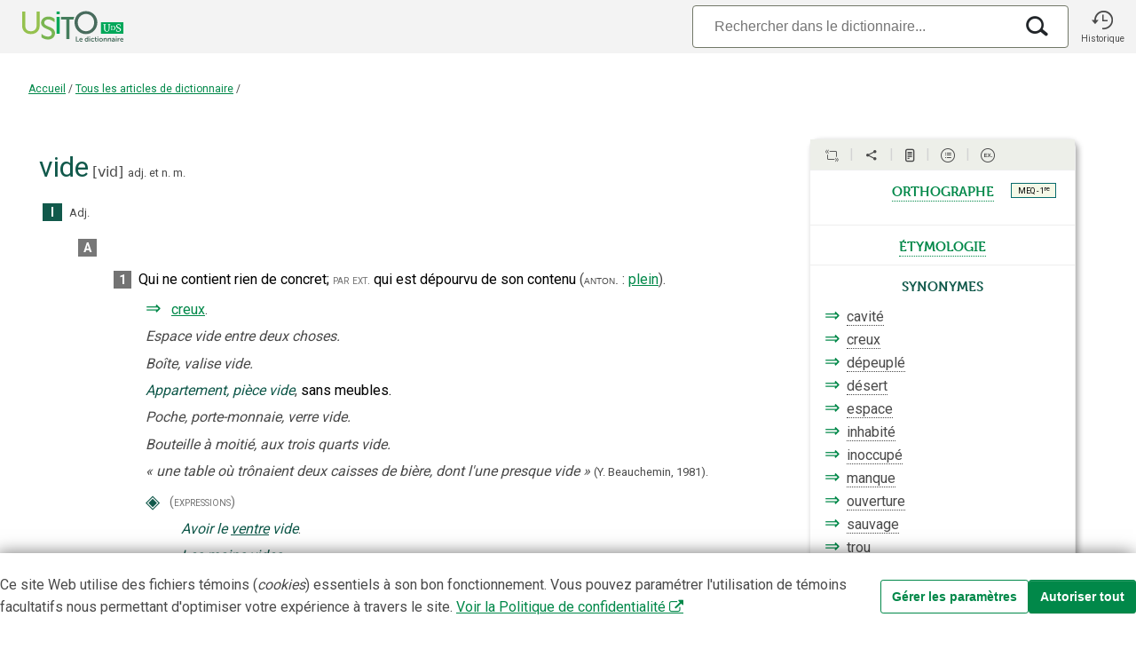

--- FILE ---
content_type: text/html;charset=utf-8
request_url: https://usito.usherbrooke.ca/d%C3%A9finitions/vide
body_size: 45744
content:
<!DOCTYPE html>
<html lang="fr">
<head>
    
    <title>vide | Usito</title>
    <meta name="author" content="Université de Sherbrooke">

    <meta charset="utf-8"/>
    <meta http-equiv="X-UA-Compatible" content="IE=edge"/>
    <meta name="viewport" content="width=device-width, initial-scale=0.86, maximum-scale=5.0, minimum-scale=0.86">

    <meta property="og:description" content="« vide » dans le dictionnaire Usito"/>
    <meta property="og:site_name" content="Dictionnaire Usito"/>
    <meta property="og:type" content="website">
    <meta property="og:url" content="https://usito.usherbrooke.ca/index/articles/tous"/>
    <meta property="og:title" content="vide | Usito"/>
    <meta property="og:locale" content="fr_CA"/>
    <meta property="og:image" content="https://usito.usherbrooke.ca/images/logoUsito-og.png" />
    <meta property="og:image:secure_url" content="https://usito.usherbrooke.ca/images/logoUsito-og.png" />
    <meta property="og:image:type" content="image/png"/>
    <meta property="og:image:width" content="1200" />
    <meta property="og:image:height" content="630" />

    <meta name="twitter:card" content="summary">
    <meta name="twitter:image" content="https://usito.usherbrooke.ca/images/logoUsito-ms-carre.png" />
    <meta name="twitter:image:alt" content="Usito" />
    <meta name="twitter:site" content="@USherbrooke">
    <meta name="twitter:creator" content="@USherbrooke">
    <meta name="twitter:description" content="${description}" />
    
    
    <link rel="apple-touch-icon" href="/images/apple-touch-icon.png" />
    <link rel="apple-touch-icon" sizes="57x57" href="/images/apple-touch-icon-57x57.png" />
    <link rel="apple-touch-icon" sizes="72x72" href="/images/apple-touch-icon-72x72.png" />
    <link rel="apple-touch-icon" sizes="76x76" href="/images/apple-touch-icon-76x76.png" />
    <link rel="apple-touch-icon" sizes="114x114" href="/images/apple-touch-icon-114x114.png" />
    <link rel="apple-touch-icon" sizes="120x120" href="/images/apple-touch-icon-120x120.png" />
    <link rel="apple-touch-icon" sizes="144x144" href="/images/apple-touch-icon-144x144.png" />
    <link rel="apple-touch-icon" sizes="152x152" href="/images/apple-touch-icon-152x152.png" />

    <link rel="shortcut icon" type="image/x-icon" href="/images/favicon.ico"/>

    
    <link rel="search" type="application/opensearchdescription+xml" title="usito.usherbrooke.ca" href="/usitoOpenSearch.xml" />

    
    <link rel="stylesheet" type="text/css" href="https://fonts.googleapis.com/css?family=Fira+Sans+Extra+Condensed:300,600|Roboto:300,400,700&amp;subset=latin-ext" />
    <!--<link rel="stylesheet" type="text/css" href="https://www.usherbrooke.ca/webfonts/udes-icons/css/udes-icons.css" media="all"/>-->
    <link rel="stylesheet" type="text/css" href="/udes-icons/css/udes-icons.css" media="all"/>
    <link rel="stylesheet" type="text/css" href="/css/font-usito/style.css"/>
    <link rel="stylesheet" href="https://use.typekit.net/wdg0ygm.css">
    

    

    
    
    <script>
        const audioActivé = false;
    </script>


    
    <link rel="stylesheet" type="text/css" href="/scripts/jquery-ui-1.10.4.custom/css/smoothness/jquery-ui-1.10.4.custom.min.css"/>

    <script type="text/javascript" src="/scripts/jquery.min.js"></script>
    <script type="text/javascript" charset="utf-8" async="" data-requirecontext="_" data-requiremodule="jquery-ui" src="/scripts/jquery-ui-1.10.4.custom/js/jquery-ui-1.10.4.custom.min.js"></script>

    <script type="text/javascript" src="/scripts/bluebird.core.min.js"></script>

    <link type="text/css" rel="stylesheet" href="/css/paquet.css"/>

    <script type="text/javascript">
        const usitoApiUri = window.location.origin + "/v2";
        let itemType = "ARTICLEDICTIONNAIRE";
        let numHomonyme = "";
        let v = [ "vide" ];
        const vedettes = v != null ? v : [];
        const vedette = vedettes[0];

        Promise.config({
            warnings: false,
            longStackTraces: false,
            cancellation: true,
            monitoring: false
        });

        const LS_CONSENTEMENT = 'usito_consentement';
        function récupérerConsentement() {
            return localStorage.getItem(LS_CONSENTEMENT);
        }

    </script>

    <script type="text/javascript" src="/scripts/commun.js"></script>
    <script type="text/javascript" src="/scripts/usito.js"></script>
    <script type="text/javascript" src="/scripts/infobulles.js"></script>

    <script type="text/javascript" src="/scripts/utilitaires.js"></script>

    <script type="text/javascript" src="/scripts/popper/popper.min.js"></script>


    
        <script id="gtag-init">
        window.dataLayer = window.dataLayer || [];
        function gtag() {
            dataLayer.push(arguments);
        }

        const consentement = récupérerConsentement();

        if (consentement === null) {
            // Positionnement des valeurs par défaut pour le mode de consentement
            gtag('consent', 'default', {
                'ad_storage': 'denied',
                'ad_user_data': 'denied',
                'ad_personalization': 'denied',
                'analytics_storage': 'granted'
            });
        }
        else {
            // Si consentements déjà donnés, les appliquer pour les appels depuis la page courante
            gtag('consent', 'default', JSON.parse(consentement));
        }

    </script>
        <script id="gtag" async src="https://www.googletagmanager.com/gtag/js?id=G-5RH9W6RVGW"></script>
        <script id="gtag2">
        window.dataLayer = window.dataLayer || [];
        function gtag(){dataLayer.push(arguments);}
        gtag('js', new Date());
        gtag('config', 'G-5RH9W6RVGW');
    </script>

        <script id="gtm">(function(w,d,s,l,i){w[l]=w[l]||[];w[l].push({'gtm.start':

            new Date().getTime(),event:'gtm.js'});var f=d.getElementsByTagName(s)[0],

        j=d.createElement(s),dl=l!='dataLayer'?'&l='+l:'';j.async=true;j.src=

        'https://www.googletagmanager.com/gtm.js?id='+i+dl;f.parentNode.insertBefore(j,f);

    })(window,document,'script','dataLayer','GTM-T8WRXNX');</script>
    




    <meta name="description" content="Définition du mot « vide ». Exemples, citations, expressions, remarques, synonymes, prononciation et étymologie – Dictionnaire Usito" />

<!--    <base href="../../../" th:href="${baseHref}"/>-->

    
        <script type="text/javascript">
            var synonymes = [ {
  "id" : "c6Edc21d19100e57",
  "documentId" : "B2BD5bbDd19100e2",
  "nomFichier" : "cavité.ad",
  "texte" : "cavité",
  "cible" : {
    "id" : "c6Edc21d19100e57",
    "documentId" : "B2BD5bbDd19100e2",
    "nomFichier" : "cavité.ad",
    "sensId" : "D1D2C8Bd19100e46"
  },
  "description" : "Espace creux, naturel ou artificiel, dans un corps solide.",
  "synonymes" : [ {
    "contenu" : {
      "href" : "trou.ad",
      "texte" : "trou",
      "html" : "<a target=\"trou.ad\">trou</a>"
    },
    "type" : "SYNONYME"
  }, {
    "contenu" : {
      "href" : "vide.ad",
      "texte" : "vide",
      "html" : "<a target=\"vide.ad\">vide</a>"
    },
    "type" : "SYNONYME"
  } ],
  "niveau" : -1,
  "type" : "SYNONYME"
}, {
  "id" : "A19A29d10227e411",
  "documentId" : "d7d6a7e9d10227e2",
  "nomFichier" : "vide.ad",
  "texte" : "creux",
  "cible" : {
    "id" : "A19A29d10227e411",
    "documentId" : "d7d6a7e9d10227e2",
    "nomFichier" : "vide.ad",
    "sensId" : "c8c93fd10227e404"
  },
  "description" : "Qui manque d'intérêt, de densité, de sens.",
  "synonymes" : [ {
    "contenu" : {
      "href" : "creux.ad",
      "texte" : "creux",
      "html" : "<a target=\"creux.ad\">creux</a>"
    },
    "type" : "SYNONYME"
  } ],
  "niveau" : 0,
  "type" : "SYNONYME"
}, {
  "id" : "D8fD3ed26937e147",
  "documentId" : "c0ccef25d26937e2",
  "nomFichier" : "creux.ad",
  "texte" : "creux",
  "cible" : {
    "id" : "D8fD3ed26937e147",
    "documentId" : "c0ccef25d26937e2",
    "nomFichier" : "creux.ad",
    "sensId" : "b4b482d26937e140"
  },
  "description" : "Qui ne contient rien.",
  "synonymes" : [ {
    "contenu" : {
      "href" : "vide.ad",
      "texte" : "vide",
      "html" : "<a target=\"vide.ad\">vide</a>"
    },
    "type" : "SYNONYME"
  } ],
  "niveau" : -1,
  "type" : "SYNONYME"
}, {
  "id" : "BBb2Ec0d10227e70",
  "documentId" : "d7d6a7e9d10227e2",
  "nomFichier" : "vide.ad",
  "texte" : "creux",
  "cible" : {
    "id" : "BBb2Ec0d10227e70",
    "documentId" : "d7d6a7e9d10227e2",
    "nomFichier" : "vide.ad",
    "sensId" : "FD5FBdFd10227e50"
  },
  "description" : "Qui ne contient rien de concret",
  "synonymes" : [ {
    "contenu" : {
      "href" : "creux.ad",
      "texte" : "creux",
      "html" : "<a target=\"creux.ad\">creux</a>"
    },
    "type" : "SYNONYME"
  } ],
  "niveau" : 0,
  "type" : "SYNONYME"
}, {
  "id" : "FF4Cc5Bd41660e82",
  "documentId" : "DD9C414Fd41660e2",
  "nomFichier" : "dépeuplé.ad",
  "texte" : "dépeuplé",
  "cible" : {
    "id" : "FF4Cc5Bd41660e82",
    "documentId" : "DD9C414Fd41660e2",
    "nomFichier" : "dépeuplé.ad",
    "sensId" : "Bc65A84d41660e70"
  },
  "description" : "Vide.",
  "synonymes" : [ {
    "contenu" : {
      "href" : "vide.ad",
      "texte" : "vide",
      "html" : "<a target=\"vide.ad\">vide</a>"
    },
    "type" : "SYNONYME"
  } ],
  "niveau" : -1,
  "type" : "SYNONYME"
}, {
  "id" : "f9f9Ffd10227e204",
  "documentId" : "d7d6a7e9d10227e2",
  "nomFichier" : "vide.ad",
  "texte" : "désert",
  "cible" : {
    "id" : "f9f9Ffd10227e204",
    "documentId" : "d7d6a7e9d10227e2",
    "nomFichier" : "vide.ad",
    "sensId" : "AA3df1d10227e197"
  },
  "description" : "Où il n'y a personne, qui est inoccupé.",
  "synonymes" : [ {
    "contenu" : {
      "href" : "désert.ad",
      "texte" : "désert",
      "html" : "<a target=\"désert.ad\">désert</a>"
    },
    "type" : "SYNONYME"
  }, {
    "contenu" : {
      "href" : "inhabité.ad",
      "texte" : "inhabité",
      "html" : "<a target=\"inhabité.ad\">inhabité</a>"
    },
    "type" : "SYNONYME"
  } ],
  "niveau" : 0,
  "type" : "SYNONYME"
}, {
  "id" : "dd9cECd10227e247",
  "documentId" : "d7d6a7e9d10227e2",
  "nomFichier" : "vide.ad",
  "texte" : "désert",
  "cible" : {
    "id" : "dd9cECd10227e247",
    "documentId" : "d7d6a7e9d10227e2",
    "nomFichier" : "vide.ad",
    "sensId" : "CCB6fAd10227e240"
  },
  "description" : "Où il y a peu de monde.",
  "synonymes" : [ {
    "contenu" : {
      "href" : "désert.ad",
      "texte" : "désert",
      "html" : "<a target=\"désert.ad\">désert</a>"
    },
    "type" : "SYNONYME"
  } ],
  "niveau" : 0,
  "type" : "SYNONYME"
}, {
  "id" : "F079f7F8d1690e94",
  "documentId" : "D29CD8D0fd1690e2",
  "nomFichier" : "désert.ad",
  "texte" : "désert",
  "cible" : {
    "id" : "F079f7F8d1690e94",
    "documentId" : "D29CD8D0fd1690e2",
    "nomFichier" : "désert.ad",
    "sensId" : "efD3de04d1690e80"
  },
  "description" : "Peu fréquenté",
  "synonymes" : [ {
    "contenu" : {
      "href" : "vacant.ad",
      "texte" : "vacant",
      "html" : "<a target=\"vacant.ad\">vacant</a>"
    },
    "type" : "SYNONYME"
  }, {
    "contenu" : {
      "href" : "vide.ad",
      "texte" : "vide",
      "html" : "<a target=\"vide.ad\">vide</a>"
    },
    "type" : "SYNONYME"
  } ],
  "niveau" : -1,
  "type" : "SYNONYME"
}, {
  "id" : "F8F3e1Ad43797e50",
  "documentId" : "dB5d4d4ad43797e2",
  "nomFichier" : "inhabité.ad",
  "texte" : "désert",
  "cible" : {
    "id" : "F8F3e1Ad43797e50",
    "documentId" : "dB5d4d4ad43797e2",
    "nomFichier" : "inhabité.ad",
    "sensId" : "A816DA1d43797e43"
  },
  "description" : "Qui n'est pas habité.",
  "synonymes" : [ {
    "contenu" : {
      "href" : "désert.ad",
      "texte" : "désert",
      "html" : "<a target=\"désert.ad\">désert</a>"
    },
    "type" : "SYNONYME"
  }, {
    "contenu" : {
      "href" : "inoccupé.ad",
      "texte" : "inoccupé",
      "html" : "<a target=\"inoccupé.ad\">inoccupé</a>"
    },
    "type" : "SYNONYME"
  }, {
    "contenu" : {
      "href" : "sauvage.ad",
      "texte" : "sauvage",
      "html" : "<a target=\"sauvage.ad\">sauvage</a>"
    },
    "type" : "SYNONYME"
  }, {
    "contenu" : {
      "href" : "vide.ad",
      "texte" : "vide",
      "html" : "<a target=\"vide.ad\">vide</a>"
    },
    "type" : "SYNONYME"
  } ],
  "niveau" : -1,
  "type" : "SYNONYME"
}, {
  "id" : "CE8CAad10227e727",
  "documentId" : "d7d6a7e9d10227e2",
  "nomFichier" : "vide.ad",
  "texte" : "espace",
  "cible" : {
    "id" : "CE8CAad10227e727",
    "documentId" : "d7d6a7e9d10227e2",
    "nomFichier" : "vide.ad",
    "sensId" : "AD79aEd10227e720"
  },
  "description" : "Partie d'un objet non occupé par un élément matériel.",
  "synonymes" : [ {
    "contenu" : {
      "href" : "espace.ad",
      "texte" : "espace",
      "html" : "<a target=\"espace.ad\">espace</a>"
    },
    "type" : "SYNONYME"
  }, {
    "contenu" : {
      "href" : "ouverture.ad",
      "texte" : "ouverture",
      "html" : "<a target=\"ouverture.ad\">ouverture</a>"
    },
    "type" : "SYNONYME"
  }, {
    "contenu" : {
      "href" : "trou.ad",
      "texte" : "trou",
      "html" : "<a target=\"trou.ad\">trou</a>"
    },
    "type" : "SYNONYME"
  } ],
  "niveau" : 0,
  "type" : "SYNONYME"
}, {
  "id" : "ffaBECd10227e208",
  "documentId" : "d7d6a7e9d10227e2",
  "nomFichier" : "vide.ad",
  "texte" : "inhabité",
  "cible" : {
    "id" : "ffaBECd10227e208",
    "documentId" : "d7d6a7e9d10227e2",
    "nomFichier" : "vide.ad",
    "sensId" : "AA3df1d10227e197"
  },
  "description" : "Où il n'y a personne, qui est inoccupé.",
  "synonymes" : [ {
    "contenu" : {
      "href" : "désert.ad",
      "texte" : "désert",
      "html" : "<a target=\"désert.ad\">désert</a>"
    },
    "type" : "SYNONYME"
  }, {
    "contenu" : {
      "href" : "inhabité.ad",
      "texte" : "inhabité",
      "html" : "<a target=\"inhabité.ad\">inhabité</a>"
    },
    "type" : "SYNONYME"
  } ],
  "niveau" : 0,
  "type" : "SYNONYME"
}, {
  "id" : "E61AEEBd43797e62",
  "documentId" : "dB5d4d4ad43797e2",
  "nomFichier" : "inhabité.ad",
  "texte" : "inhabité",
  "cible" : {
    "id" : "E61AEEBd43797e62",
    "documentId" : "dB5d4d4ad43797e2",
    "nomFichier" : "inhabité.ad",
    "sensId" : "A816DA1d43797e43"
  },
  "description" : "Qui n'est pas habité.",
  "synonymes" : [ {
    "contenu" : {
      "href" : "désert.ad",
      "texte" : "désert",
      "html" : "<a target=\"désert.ad\">désert</a>"
    },
    "type" : "SYNONYME"
  }, {
    "contenu" : {
      "href" : "inoccupé.ad",
      "texte" : "inoccupé",
      "html" : "<a target=\"inoccupé.ad\">inoccupé</a>"
    },
    "type" : "SYNONYME"
  }, {
    "contenu" : {
      "href" : "sauvage.ad",
      "texte" : "sauvage",
      "html" : "<a target=\"sauvage.ad\">sauvage</a>"
    },
    "type" : "SYNONYME"
  }, {
    "contenu" : {
      "href" : "vide.ad",
      "texte" : "vide",
      "html" : "<a target=\"vide.ad\">vide</a>"
    },
    "type" : "SYNONYME"
  } ],
  "niveau" : -1,
  "type" : "SYNONYME"
}, {
  "id" : "ae39a4Cd43797e54",
  "documentId" : "dB5d4d4ad43797e2",
  "nomFichier" : "inhabité.ad",
  "texte" : "inoccupé",
  "cible" : {
    "id" : "ae39a4Cd43797e54",
    "documentId" : "dB5d4d4ad43797e2",
    "nomFichier" : "inhabité.ad",
    "sensId" : "A816DA1d43797e43"
  },
  "description" : "Qui n'est pas habité.",
  "synonymes" : [ {
    "contenu" : {
      "href" : "désert.ad",
      "texte" : "désert",
      "html" : "<a target=\"désert.ad\">désert</a>"
    },
    "type" : "SYNONYME"
  }, {
    "contenu" : {
      "href" : "inoccupé.ad",
      "texte" : "inoccupé",
      "html" : "<a target=\"inoccupé.ad\">inoccupé</a>"
    },
    "type" : "SYNONYME"
  }, {
    "contenu" : {
      "href" : "sauvage.ad",
      "texte" : "sauvage",
      "html" : "<a target=\"sauvage.ad\">sauvage</a>"
    },
    "type" : "SYNONYME"
  }, {
    "contenu" : {
      "href" : "vide.ad",
      "texte" : "vide",
      "html" : "<a target=\"vide.ad\">vide</a>"
    },
    "type" : "SYNONYME"
  } ],
  "niveau" : -1,
  "type" : "SYNONYME"
}, {
  "id" : "F93C15d10227e184",
  "documentId" : "d7d6a7e9d10227e2",
  "nomFichier" : "vide.ad",
  "texte" : "malbouffe",
  "cible" : {
    "id" : "F93C15d10227e184",
    "documentId" : "d7d6a7e9d10227e2",
    "nomFichier" : "vide.ad",
    "sensId" : "D2DbF6d10227e157"
  },
  "sousEntréeTexte" : "aliment vide",
  "description" : "qui est pauvre en nutriments (protéines, vitamines, minéraux, fibres, etc.). et riche en calories.",
  "synonymes" : [ {
    "contenu" : {
      "href" : "malbouffe.ad",
      "texte" : "malbouffe",
      "html" : "<a target=\"malbouffe.ad\">malbouffe</a>"
    },
    "type" : "SYNONYME"
  } ],
  "niveau" : 0,
  "type" : "SYNONYME"
}, {
  "id" : "C7a3B6d45366e770",
  "documentId" : "f7Dfb56Fd45366e2",
  "nomFichier" : "trou.ad",
  "texte" : "manque",
  "cible" : {
    "id" : "C7a3B6d45366e770",
    "documentId" : "f7Dfb56Fd45366e2",
    "nomFichier" : "trou.ad",
    "sensId" : "B8c9D3d45366e758"
  },
  "description" : "Manque, vide.",
  "synonymes" : [ {
    "contenu" : {
      "href" : "manque.ad",
      "texte" : "manque",
      "html" : "<a target=\"manque.ad\">manque</a>"
    },
    "type" : "SYNONYME"
  }, {
    "contenu" : {
      "href" : "vide.ad",
      "texte" : "vide",
      "html" : "<a target=\"vide.ad\">vide</a>"
    },
    "type" : "SYNONYME"
  } ],
  "niveau" : -1,
  "type" : "SYNONYME"
}, {
  "id" : "A04A3Bd10227e731",
  "documentId" : "d7d6a7e9d10227e2",
  "nomFichier" : "vide.ad",
  "texte" : "ouverture",
  "cible" : {
    "id" : "A04A3Bd10227e731",
    "documentId" : "d7d6a7e9d10227e2",
    "nomFichier" : "vide.ad",
    "sensId" : "AD79aEd10227e720"
  },
  "description" : "Partie d'un objet non occupé par un élément matériel.",
  "synonymes" : [ {
    "contenu" : {
      "href" : "espace.ad",
      "texte" : "espace",
      "html" : "<a target=\"espace.ad\">espace</a>"
    },
    "type" : "SYNONYME"
  }, {
    "contenu" : {
      "href" : "ouverture.ad",
      "texte" : "ouverture",
      "html" : "<a target=\"ouverture.ad\">ouverture</a>"
    },
    "type" : "SYNONYME"
  }, {
    "contenu" : {
      "href" : "trou.ad",
      "texte" : "trou",
      "html" : "<a target=\"trou.ad\">trou</a>"
    },
    "type" : "SYNONYME"
  } ],
  "niveau" : 0,
  "type" : "SYNONYME"
}, {
  "id" : "EF31Eb3d43797e58",
  "documentId" : "dB5d4d4ad43797e2",
  "nomFichier" : "inhabité.ad",
  "texte" : "sauvage",
  "cible" : {
    "id" : "EF31Eb3d43797e58",
    "documentId" : "dB5d4d4ad43797e2",
    "nomFichier" : "inhabité.ad",
    "sensId" : "A816DA1d43797e43"
  },
  "description" : "Qui n'est pas habité.",
  "synonymes" : [ {
    "contenu" : {
      "href" : "désert.ad",
      "texte" : "désert",
      "html" : "<a target=\"désert.ad\">désert</a>"
    },
    "type" : "SYNONYME"
  }, {
    "contenu" : {
      "href" : "inoccupé.ad",
      "texte" : "inoccupé",
      "html" : "<a target=\"inoccupé.ad\">inoccupé</a>"
    },
    "type" : "SYNONYME"
  }, {
    "contenu" : {
      "href" : "sauvage.ad",
      "texte" : "sauvage",
      "html" : "<a target=\"sauvage.ad\">sauvage</a>"
    },
    "type" : "SYNONYME"
  }, {
    "contenu" : {
      "href" : "vide.ad",
      "texte" : "vide",
      "html" : "<a target=\"vide.ad\">vide</a>"
    },
    "type" : "SYNONYME"
  } ],
  "niveau" : -1,
  "type" : "SYNONYME"
}, {
  "id" : "Aa2AACBd19100e53",
  "documentId" : "B2BD5bbDd19100e2",
  "nomFichier" : "cavité.ad",
  "texte" : "trou",
  "cible" : {
    "id" : "Aa2AACBd19100e53",
    "documentId" : "B2BD5bbDd19100e2",
    "nomFichier" : "cavité.ad",
    "sensId" : "D1D2C8Bd19100e46"
  },
  "description" : "Espace creux, naturel ou artificiel, dans un corps solide.",
  "synonymes" : [ {
    "contenu" : {
      "href" : "trou.ad",
      "texte" : "trou",
      "html" : "<a target=\"trou.ad\">trou</a>"
    },
    "type" : "SYNONYME"
  }, {
    "contenu" : {
      "href" : "vide.ad",
      "texte" : "vide",
      "html" : "<a target=\"vide.ad\">vide</a>"
    },
    "type" : "SYNONYME"
  } ],
  "niveau" : -1,
  "type" : "SYNONYME"
}, {
  "id" : "C8CE8dd45366e774",
  "documentId" : "f7Dfb56Fd45366e2",
  "nomFichier" : "trou.ad",
  "texte" : "trou",
  "cible" : {
    "id" : "C8CE8dd45366e774",
    "documentId" : "f7Dfb56Fd45366e2",
    "nomFichier" : "trou.ad",
    "sensId" : "B8c9D3d45366e758"
  },
  "description" : "Manque, vide.",
  "synonymes" : [ {
    "contenu" : {
      "href" : "manque.ad",
      "texte" : "manque",
      "html" : "<a target=\"manque.ad\">manque</a>"
    },
    "type" : "SYNONYME"
  }, {
    "contenu" : {
      "href" : "vide.ad",
      "texte" : "vide",
      "html" : "<a target=\"vide.ad\">vide</a>"
    },
    "type" : "SYNONYME"
  } ],
  "niveau" : -1,
  "type" : "SYNONYME"
}, {
  "id" : "DF4D3Dd10227e735",
  "documentId" : "d7d6a7e9d10227e2",
  "nomFichier" : "vide.ad",
  "texte" : "trou",
  "cible" : {
    "id" : "DF4D3Dd10227e735",
    "documentId" : "d7d6a7e9d10227e2",
    "nomFichier" : "vide.ad",
    "sensId" : "AD79aEd10227e720"
  },
  "description" : "Partie d'un objet non occupé par un élément matériel.",
  "synonymes" : [ {
    "contenu" : {
      "href" : "espace.ad",
      "texte" : "espace",
      "html" : "<a target=\"espace.ad\">espace</a>"
    },
    "type" : "SYNONYME"
  }, {
    "contenu" : {
      "href" : "ouverture.ad",
      "texte" : "ouverture",
      "html" : "<a target=\"ouverture.ad\">ouverture</a>"
    },
    "type" : "SYNONYME"
  }, {
    "contenu" : {
      "href" : "trou.ad",
      "texte" : "trou",
      "html" : "<a target=\"trou.ad\">trou</a>"
    },
    "type" : "SYNONYME"
  } ],
  "niveau" : 0,
  "type" : "SYNONYME"
}, {
  "id" : "a0450ad45366e785",
  "documentId" : "f7Dfb56Fd45366e2",
  "nomFichier" : "trou.ad",
  "texte" : "trou",
  "cible" : {
    "id" : "a0450ad45366e785",
    "documentId" : "f7Dfb56Fd45366e2",
    "nomFichier" : "trou.ad",
    "sensId" : "D864D9d45366e778"
  },
  "description" : "Rupture d'une continuité.",
  "synonymes" : [ {
    "contenu" : {
      "href" : "vide.ad",
      "texte" : "vide",
      "html" : "<a target=\"vide.ad\">vide</a>"
    },
    "type" : "SYNONYME"
  } ],
  "niveau" : -1,
  "type" : "SYNONYME"
}, {
  "id" : "E1e889d3d1690e90",
  "documentId" : "D29CD8D0fd1690e2",
  "nomFichier" : "désert.ad",
  "texte" : "vacant",
  "cible" : {
    "id" : "E1e889d3d1690e90",
    "documentId" : "D29CD8D0fd1690e2",
    "nomFichier" : "désert.ad",
    "sensId" : "efD3de04d1690e80"
  },
  "description" : "Peu fréquenté",
  "synonymes" : [ {
    "contenu" : {
      "href" : "vacant.ad",
      "texte" : "vacant",
      "html" : "<a target=\"vacant.ad\">vacant</a>"
    },
    "type" : "SYNONYME"
  }, {
    "contenu" : {
      "href" : "vide.ad",
      "texte" : "vide",
      "html" : "<a target=\"vide.ad\">vide</a>"
    },
    "type" : "SYNONYME"
  } ],
  "niveau" : -1,
  "type" : "SYNONYME"
}, {
  "id" : "CA5Cedd10227e670",
  "documentId" : "d7d6a7e9d10227e2",
  "nomFichier" : "vide.ad",
  "texte" : "vague",
  "cible" : {
    "id" : "CA5Cedd10227e670",
    "documentId" : "d7d6a7e9d10227e2",
    "nomFichier" : "vide.ad",
    "sensId" : "DDBCe5d10227e660"
  },
  "description" : "Espace, indépendamment de ce qui l'occupe",
  "synonymes" : [ {
    "contenu" : {
      "href" : "vague_2.ad",
      "texte" : "vague",
      "html" : "<a target=\"vague_2.ad\">vague</a>"
    },
    "type" : "SYNONYME"
  } ],
  "niveau" : 0,
  "type" : "SYNONYME"
}, {
  "id" : "ccBf14d43370e390",
  "documentId" : "cc9B1f1Cd43370e2",
  "nomFichier" : "vague_2.ad",
  "texte" : "vague",
  "cible" : {
    "id" : "ccBf14d43370e390",
    "documentId" : "cc9B1f1Cd43370e2",
    "nomFichier" : "vague_2.ad",
    "sensId" : "F41F8ad43370e383"
  },
  "description" : "Espace mal délimité où se perdent les regards.",
  "synonymes" : [ {
    "contenu" : {
      "href" : "vide.ad",
      "texte" : "vide",
      "html" : "<a target=\"vide.ad\">vide</a>"
    },
    "type" : "SYNONYME"
  } ],
  "niveau" : -1,
  "type" : "SYNONYME"
} ];
            var antonymes = [ {
  "id" : "bbBf095d38496e77",
  "documentId" : "b7355b8Cd38496e2",
  "nomFichier" : "habité.ad",
  "texte" : "habité",
  "cible" : {
    "id" : "bbBf095d38496e77",
    "documentId" : "b7355b8Cd38496e2",
    "nomFichier" : "habité.ad",
    "sensId" : "AEbA8D1d38496e66"
  },
  "description" : "Qui est occupé.",
  "niveau" : -1,
  "type" : "ANTONYME"
}, {
  "id" : "D1dD2Fad53447e62",
  "documentId" : "C9Ce0E2Ed53447e2",
  "nomFichier" : "plein.ad",
  "texte" : "plein",
  "cible" : {
    "id" : "D1dD2Fad53447e62",
    "documentId" : "C9Ce0E2Ed53447e2",
    "nomFichier" : "plein.ad",
    "sensId" : "e8ce7dfd53447e55"
  },
  "description" : "Qui contient le maximum de choses ou de personnes.",
  "niveau" : -1,
  "type" : "ANTONYME"
}, {
  "id" : "EbFE806d10227e65",
  "documentId" : "d7d6a7e9d10227e2",
  "nomFichier" : "vide.ad",
  "texte" : "plein",
  "cible" : {
    "id" : "EbFE806d10227e65",
    "documentId" : "d7d6a7e9d10227e2",
    "nomFichier" : "vide.ad",
    "sensId" : "FD5FBdFd10227e50"
  },
  "description" : "Qui ne contient rien de concret",
  "niveau" : 0,
  "type" : "ANTONYME"
} ];
        </script>
    


</head>
<body>


    <noscript id="gtm-noscript">
        <iframe src="https://www.googletagmanager.com/ns.html?id=GTM-T8WRXNX"
                height="0"
                width="0"
                style="display:none;visibility:hidden">

        </iframe>
    </noscript>


<div class="usito-grid">

    <header id="entête" role="banner">
    <div  class="entête-grid">

        <div class="entête-logoUsito">
            <a href="/" aria-label="Accueil Usito">

                <svg id="logoUsito-s" width="140" version="1.1" viewBox="0 0 1080 440" xmlns="http://www.w3.org/2000/svg">
                    <defs>
                        <style>.cls-1{fill:#00a759;}.cls-2{fill:#fff;}.cls-3{fill:#447d5c;}.cls-4{fill:#95c14e;}.cls-5{fill:#486b5d;}.cls-6{fill:#79b551;}</style>
                    </defs>
                    <rect class="cls-1" x="784.84" y="193.35" width="195.16" height="99.94"/>
                    <path class="cls-2" d="m817.72 268.68c-3.96-4.47-5.93-11.4-5.93-20.79v-27.8c0-2.04-1.47-3.78-3.48-4.12l-2.58-0.44v-4.27h20.96v4.27l-2.28 0.47c-1.83 0.37-3.14 1.98-3.14 3.85v28.98c0 7.74 1.38 13.32 4.14 16.73s6.73 5.12 11.91 5.12 9.06-1.82 11.65-5.46 3.88-8.93 3.88-15.88v-29.31c0-1.97-1.39-3.68-3.32-4.08l-2.02-0.42v-4.27h18.06v4.27l-2.62 0.43c-2.08 0.34-3.61 2.14-3.61 4.25v28.7c0 8.88-2.11 15.51-6.32 19.89s-9.82 6.57-16.82 6.57c-8.37 0-14.53-2.23-18.48-6.7z"/>
                    <path class="cls-2" d="m928.34 275.08c-2.33-0.51-4.87-1.28-7.68-2.05-1.79-0.49-3.84-1.02-3.84-1.02l0.68-15.45h5.46s0.12 9.39 1.45 11.1c0.69 0.88 2.55 1.72 4.74 2.43s4.6 1.07 7.21 1.07c4.32 0 7.61-0.97 9.86-2.9s3.37-4.61 3.37-8.02c0-2.22-0.61-4.13-1.84-5.72-1.22-1.59-2.85-2.96-4.87-4.1s-4.8-2.48-8.32-4.01c-3.19-1.42-5.96-2.87-8.32-4.35s-4.41-3.46-6.15-5.93c-1.74-2.48-2.6-5.45-2.6-8.92 0-3.13 0.84-5.93 2.52-8.41s4.1-4.42 7.26-5.85c3.16-1.42 6.84-2.13 11.06-2.13 2.62 0 4.94 0.2 6.96 0.6s4.31 0.94 6.87 1.62c1.18 0.37 2.9 0.77 2.9 0.77l-0.51 14.34h-5.21s0.07-8.76-1.71-10.5c-0.61-0.6-1.75-1.11-3.54-1.62s-3.74-0.77-5.85-0.77c-3.93 0-6.9 0.83-8.92 2.48s-3.03 4.04-3.03 7.17c0 2.28 0.61 4.18 1.84 5.72 1.22 1.54 2.75 2.85 4.57 3.93s4.72 2.56 8.71 4.44c3.7 1.77 6.71 3.36 9.05 4.78 2.33 1.42 4.34 3.29 6.02 5.59 1.68 2.31 2.52 5.05 2.52 8.24 0 3.02-0.84 5.92-2.52 8.71s-4.24 5.08-7.68 6.87-7.61 2.69-12.51 2.69c-2.96 0-5.61-0.26-7.94-0.77z"/>
                    <path class="cls-2" d="m907.78 232.73c-1.78-2.96-4.27-5.29-7.46-6.98s-8.38-2.54-12.62-2.54h-16.67v3.05s3.77 0 3.77 2.11c0 0-0.08 9.4-0.08 14.92s0.08 14.98 0.08 14.98c0 1.75-3.77 2.08-3.77 2.08v3.02h16.9c4.22 0 9.39-0.85 12.55-2.55 3.17-1.7 5.62-4.04 7.36-7.01s2.61-6.34 2.61-10.11v-0.8c0-3.82-0.89-7.22-2.68-10.18zm-4.34 10.91c0 3.19-0.66 6.03-1.98 8.54s-3.19 4.48-5.59 5.92c-2.41 1.44-6.33 2.16-9.54 2.16h-5.34v-33.94h5.16c3.22 0 7.17 0.71 9.59 2.14s4.31 3.4 5.67 5.9 2.03 5.37 2.03 8.6v0.68z"/>
                    <path class="cls-4" d="M100,100h27.1v124.84c0,29.57,19.16,46.82,48.73,46.82s49.28-17.25,49.28-47.36V100h27.1v124.84c0,42.98-30.94,71.73-76.11,71.73s-76.11-28.74-76.11-71.73V100Z"/>
                    <path class="cls-5" d="m654.55 96.71c55.85 0 99.1 42.98 99.1 98.56s-43.26 101.29-99.1 101.29-99.38-44.35-99.38-101.29 43.53-98.56 99.38-98.56zm0 174.94c39.42 0 71.18-32.85 71.18-76.38s-31.76-73.92-71.18-73.92-71.46 31.76-71.46 73.92 32.03 76.38 71.46 76.38z"/>
                    <path class="cls-1" d="m398.63 147.09h27.1v146.2h-27.1v-146.2zm0-47.09h27.1v23.54h-27.1v-23.54z"/>
                    <path class="cls-6" d="M291.95,197.18c0-15.33,14.52-28.66,35.04-28.2,26.84,.6,54.75,25,54.75,25v-30.74s-18.89-19.44-54.75-19.44c-27.99,0-49.78,14.1-58.39,34.3-2.59,6.07-4.03,12.68-4.03,19.64,0,7.43,1.47,13.8,4.03,19.32,17.94,38.62,89.6,36.29,89.6,72.94,0,18.34-15.33,28.42-33.4,28.47-24.63,.06-45.26-14.56-56.2-24.21v31.22c10.1,7.52,29.06,18.18,55.65,18.18,38.33,0,61.33-24.64,61.33-54.48,0-62.69-93.63-52.02-93.63-91.99Z"/>
                    <path class="cls-3" d="M553.3,147.08h-114.65v23.54h44.78v169.74h27.1V170.63h34.83c1.79-8.26,4.46-16.14,7.94-23.54Z"/>
                    <path class="cls-5" d="m567.18 319.09h7.73v35.9h18.4v6.65h-26.13v-42.55z"/>
                    <path class="cls-5" d="M611.66,330.36c8.81,0,13.55,6.41,13.55,14.5,0,.9-.18,2.94-.18,2.94h-21.1c.48,5.34,4.62,8.09,9.17,8.09,4.91,0,8.81-3.36,8.81-3.36l2.94,5.45s-4.68,4.38-12.29,4.38c-10.13,0-16.42-7.31-16.42-16,0-9.41,6.42-16,15.52-16Zm5.87,12.22c-.12-4.13-2.7-6.35-6.05-6.35-3.9,0-6.59,2.4-7.31,6.35h13.37Z"/>
                    <path class="cls-5" d="M658.34,330.36c6.72,0,8.81,3.89,8.81,3.89h.12s-.06-.78-.06-1.74v-13.42h7.61v42.55h-7.19v-2.52c0-1.14,.12-1.98,.12-1.98h-.12s-2.58,5.21-9.59,5.21c-8.27,0-13.55-6.53-13.55-16s5.75-16,13.84-16Zm1.44,25.59c3.95,0,7.67-2.88,7.67-9.65,0-4.74-2.52-9.41-7.61-9.41-4.2,0-7.67,3.42-7.67,9.47s3.12,9.59,7.61,9.59Z"/>
                    <path class="cls-5" d="m683.22 319.09h7.55v6.77h-7.55v-6.77zm0 11.98h7.61v30.57h-7.61v-30.57z"/>
                    <path class="cls-5" d="m713.62 330.36c7.97 0 11.75 4.55 11.75 4.55l-3.36 5.21s-3.17-3.3-7.97-3.3c-5.63 0-9.29 4.26-9.29 9.47s3.72 9.59 9.53 9.59c5.15 0 8.99-3.89 8.99-3.89l2.94 5.39s-4.38 4.98-12.59 4.98c-10.13 0-16.61-7.13-16.61-16s6.48-16 16.61-16z"/>
                    <path class="cls-5" d="M733.23,337.61h-3.96v-6.06h4.14v-8.81h7.43v8.81h6.95v6.06h-6.95v11.87c0,5.04,3.95,5.75,6.05,5.75,.84,0,1.38-.12,1.38-.12v6.65s-.9,.18-2.34,.18c-4.26,0-12.71-1.26-12.71-11.51v-12.83Z"/>
                    <path class="cls-5" d="m754.51 319.09h7.55v6.77h-7.55v-6.77zm0 11.98h7.61v30.57h-7.61v-30.57z"/>
                    <path class="cls-5" d="M785.03,330.36c9.35,0,16.84,6.65,16.84,16s-7.49,16-16.78,16-16.84-6.59-16.84-16,7.49-16,16.78-16Zm.06,25.53c4.91,0,9.05-3.83,9.05-9.53s-4.14-9.53-9.05-9.53-9.11,3.9-9.11,9.53,4.14,9.53,9.11,9.53Z"/>
                    <path class="cls-5" d="M807.99,331.08h7.31v3.54c0,1.14-.12,2.1-.12,2.1h.12c1.32-2.58,4.67-6.35,10.85-6.35,6.77,0,10.61,3.54,10.61,11.63v19.66h-7.55v-18.1c0-3.71-.96-6.23-4.85-6.23s-7.07,2.58-8.21,6.23c-.42,1.26-.54,2.64-.54,4.08v14.03h-7.61v-30.57Z"/>
                    <path class="cls-5" d="M844.75,331.08h7.31v3.54c0,1.14-.12,2.1-.12,2.1h.12c1.32-2.58,4.67-6.35,10.85-6.35,6.77,0,10.61,3.54,10.61,11.63v19.66h-7.55v-18.1c0-3.71-.96-6.23-4.85-6.23s-7.07,2.58-8.21,6.23c-.42,1.26-.54,2.64-.54,4.08v14.03h-7.61v-30.57Z"/>
                    <path class="cls-5" d="M897.03,342.47h1.02v-.42c0-4.02-2.52-5.39-5.87-5.39-4.37,0-8.39,2.94-8.39,2.94l-2.88-5.45s4.74-3.78,11.99-3.78c8.03,0,12.71,4.43,12.71,12.17v19.12h-7.01v-2.52c0-1.2,.12-2.16,.12-2.16h-.12c.06,0-2.34,5.39-9.29,5.39-5.46,0-10.37-3.42-10.37-9.53,0-9.71,13.13-10.37,18.1-10.37Zm-5.82,13.97c4.02,0,6.89-4.32,6.89-8.03v-.72h-1.32c-3.9,0-10.19,.54-10.19,4.8,0,2.04,1.5,3.95,4.61,3.95Z"/>
                    <path class="cls-5" d="m913.51 319.09h7.55v6.77h-7.55v-6.77zm0 11.98h7.61v30.57h-7.61v-30.57z"/>
                    <path class="cls-5" d="M929.52,331.08h7.31v5.28c0,1.14-.12,2.16-.12,2.16h.12c1.38-4.38,5.04-7.85,9.71-7.85,.72,0,1.38,.12,1.38,.12v7.49s-.78-.12-1.8-.12c-3.24,0-6.89,1.86-8.33,6.41-.48,1.5-.66,3.18-.66,4.98v12.11h-7.61v-30.57Z"/>
                    <path class="cls-5" d="M966.45,330.36c8.81,0,13.55,6.41,13.55,14.5,0,.9-.18,2.94-.18,2.94h-21.1c.48,5.34,4.62,8.09,9.17,8.09,4.91,0,8.81-3.36,8.81-3.36l2.94,5.45s-4.68,4.38-12.29,4.38c-10.13,0-16.42-7.31-16.42-16,0-9.41,6.42-16,15.52-16Zm5.87,12.22c-.12-4.13-2.7-6.35-6.05-6.35-3.9,0-6.59,2.4-7.31,6.35h13.37Z"/>
                </svg>


                <svg id="logoUsito" width="140" version="1.1" viewBox="0 0 1080 440" xmlns="http://www.w3.org/2000/svg">
                    <defs>
                        <style>.cls-1{fill:#00a759;}.cls-2{fill:#fff;}.cls-3{fill:#447d5c;}.cls-4{fill:#95c14e;}.cls-5{fill:#486b5d;}.cls-6{fill:#79b551;}</style>
                    </defs>
                    <rect class="cls-1" x="784.84" y="193.35" width="195.16" height="99.94"/>
                    <path class="cls-2" d="m817.72 268.68c-3.96-4.47-5.93-11.4-5.93-20.79v-27.8c0-2.04-1.47-3.78-3.48-4.12l-2.58-0.44v-4.27h20.96v4.27l-2.28 0.47c-1.83 0.37-3.14 1.98-3.14 3.85v28.98c0 7.74 1.38 13.32 4.14 16.73s6.73 5.12 11.91 5.12 9.06-1.82 11.65-5.46 3.88-8.93 3.88-15.88v-29.31c0-1.97-1.39-3.68-3.32-4.08l-2.02-0.42v-4.27h18.06v4.27l-2.62 0.43c-2.08 0.34-3.61 2.14-3.61 4.25v28.7c0 8.88-2.11 15.51-6.32 19.89s-9.82 6.57-16.82 6.57c-8.37 0-14.53-2.23-18.48-6.7z"/>
                    <path class="cls-2" d="m928.34 275.08c-2.33-0.51-4.87-1.28-7.68-2.05-1.79-0.49-3.84-1.02-3.84-1.02l0.68-15.45h5.46s0.12 9.39 1.45 11.1c0.69 0.88 2.55 1.72 4.74 2.43s4.6 1.07 7.21 1.07c4.32 0 7.61-0.97 9.86-2.9s3.37-4.61 3.37-8.02c0-2.22-0.61-4.13-1.84-5.72-1.22-1.59-2.85-2.96-4.87-4.1s-4.8-2.48-8.32-4.01c-3.19-1.42-5.96-2.87-8.32-4.35s-4.41-3.46-6.15-5.93c-1.74-2.48-2.6-5.45-2.6-8.92 0-3.13 0.84-5.93 2.52-8.41s4.1-4.42 7.26-5.85c3.16-1.42 6.84-2.13 11.06-2.13 2.62 0 4.94 0.2 6.96 0.6s4.31 0.94 6.87 1.62c1.18 0.37 2.9 0.77 2.9 0.77l-0.51 14.34h-5.21s0.07-8.76-1.71-10.5c-0.61-0.6-1.75-1.11-3.54-1.62s-3.74-0.77-5.85-0.77c-3.93 0-6.9 0.83-8.92 2.48s-3.03 4.04-3.03 7.17c0 2.28 0.61 4.18 1.84 5.72 1.22 1.54 2.75 2.85 4.57 3.93s4.72 2.56 8.71 4.44c3.7 1.77 6.71 3.36 9.05 4.78 2.33 1.42 4.34 3.29 6.02 5.59 1.68 2.31 2.52 5.05 2.52 8.24 0 3.02-0.84 5.92-2.52 8.71s-4.24 5.08-7.68 6.87-7.61 2.69-12.51 2.69c-2.96 0-5.61-0.26-7.94-0.77z"/>
                    <path class="cls-2" d="m907.78 232.73c-1.78-2.96-4.27-5.29-7.46-6.98s-8.38-2.54-12.62-2.54h-16.67v3.05s3.77 0 3.77 2.11c0 0-0.08 9.4-0.08 14.92s0.08 14.98 0.08 14.98c0 1.75-3.77 2.08-3.77 2.08v3.02h16.9c4.22 0 9.39-0.85 12.55-2.55 3.17-1.7 5.62-4.04 7.36-7.01s2.61-6.34 2.61-10.11v-0.8c0-3.82-0.89-7.22-2.68-10.18zm-4.34 10.91c0 3.19-0.66 6.03-1.98 8.54s-3.19 4.48-5.59 5.92c-2.41 1.44-6.33 2.16-9.54 2.16h-5.34v-33.94h5.16c3.22 0 7.17 0.71 9.59 2.14s4.31 3.4 5.67 5.9 2.03 5.37 2.03 8.6v0.68z"/>
                    <path class="cls-4" d="M100,100h27.1v124.84c0,29.57,19.16,46.82,48.73,46.82s49.28-17.25,49.28-47.36V100h27.1v124.84c0,42.98-30.94,71.73-76.11,71.73s-76.11-28.74-76.11-71.73V100Z"/>
                    <path class="cls-5" d="m654.55 96.71c55.85 0 99.1 42.98 99.1 98.56s-43.26 101.29-99.1 101.29-99.38-44.35-99.38-101.29 43.53-98.56 99.38-98.56zm0 174.94c39.42 0 71.18-32.85 71.18-76.38s-31.76-73.92-71.18-73.92-71.46 31.76-71.46 73.92 32.03 76.38 71.46 76.38z"/>
                    <path class="cls-1" d="m398.63 147.09h27.1v146.2h-27.1v-146.2zm0-47.09h27.1v23.54h-27.1v-23.54z"/>
                    <path class="cls-6" d="M291.95,197.18c0-15.33,14.52-28.66,35.04-28.2,26.84,.6,54.75,25,54.75,25v-30.74s-18.89-19.44-54.75-19.44c-27.99,0-49.78,14.1-58.39,34.3-2.59,6.07-4.03,12.68-4.03,19.64,0,7.43,1.47,13.8,4.03,19.32,17.94,38.62,89.6,36.29,89.6,72.94,0,18.34-15.33,28.42-33.4,28.47-24.63,.06-45.26-14.56-56.2-24.21v31.22c10.1,7.52,29.06,18.18,55.65,18.18,38.33,0,61.33-24.64,61.33-54.48,0-62.69-93.63-52.02-93.63-91.99Z"/>
                    <path class="cls-3" d="M553.3,147.08h-114.65v23.54h44.78v169.74h27.1V170.63h34.83c1.79-8.26,4.46-16.14,7.94-23.54Z"/>
                    <path class="cls-5" d="m567.18 319.09h7.73v35.9h18.4v6.65h-26.13v-42.55z"/>
                    <path class="cls-5" d="M611.66,330.36c8.81,0,13.55,6.41,13.55,14.5,0,.9-.18,2.94-.18,2.94h-21.1c.48,5.34,4.62,8.09,9.17,8.09,4.91,0,8.81-3.36,8.81-3.36l2.94,5.45s-4.68,4.38-12.29,4.38c-10.13,0-16.42-7.31-16.42-16,0-9.41,6.42-16,15.52-16Zm5.87,12.22c-.12-4.13-2.7-6.35-6.05-6.35-3.9,0-6.59,2.4-7.31,6.35h13.37Z"/>
                    <path class="cls-5" d="M658.34,330.36c6.72,0,8.81,3.89,8.81,3.89h.12s-.06-.78-.06-1.74v-13.42h7.61v42.55h-7.19v-2.52c0-1.14,.12-1.98,.12-1.98h-.12s-2.58,5.21-9.59,5.21c-8.27,0-13.55-6.53-13.55-16s5.75-16,13.84-16Zm1.44,25.59c3.95,0,7.67-2.88,7.67-9.65,0-4.74-2.52-9.41-7.61-9.41-4.2,0-7.67,3.42-7.67,9.47s3.12,9.59,7.61,9.59Z"/>
                    <path class="cls-5" d="m683.22 319.09h7.55v6.77h-7.55v-6.77zm0 11.98h7.61v30.57h-7.61v-30.57z"/>
                    <path class="cls-5" d="m713.62 330.36c7.97 0 11.75 4.55 11.75 4.55l-3.36 5.21s-3.17-3.3-7.97-3.3c-5.63 0-9.29 4.26-9.29 9.47s3.72 9.59 9.53 9.59c5.15 0 8.99-3.89 8.99-3.89l2.94 5.39s-4.38 4.98-12.59 4.98c-10.13 0-16.61-7.13-16.61-16s6.48-16 16.61-16z"/>
                    <path class="cls-5" d="M733.23,337.61h-3.96v-6.06h4.14v-8.81h7.43v8.81h6.95v6.06h-6.95v11.87c0,5.04,3.95,5.75,6.05,5.75,.84,0,1.38-.12,1.38-.12v6.65s-.9,.18-2.34,.18c-4.26,0-12.71-1.26-12.71-11.51v-12.83Z"/>
                    <path class="cls-5" d="m754.51 319.09h7.55v6.77h-7.55v-6.77zm0 11.98h7.61v30.57h-7.61v-30.57z"/>
                    <path class="cls-5" d="M785.03,330.36c9.35,0,16.84,6.65,16.84,16s-7.49,16-16.78,16-16.84-6.59-16.84-16,7.49-16,16.78-16Zm.06,25.53c4.91,0,9.05-3.83,9.05-9.53s-4.14-9.53-9.05-9.53-9.11,3.9-9.11,9.53,4.14,9.53,9.11,9.53Z"/>
                    <path class="cls-5" d="M807.99,331.08h7.31v3.54c0,1.14-.12,2.1-.12,2.1h.12c1.32-2.58,4.67-6.35,10.85-6.35,6.77,0,10.61,3.54,10.61,11.63v19.66h-7.55v-18.1c0-3.71-.96-6.23-4.85-6.23s-7.07,2.58-8.21,6.23c-.42,1.26-.54,2.64-.54,4.08v14.03h-7.61v-30.57Z"/>
                    <path class="cls-5" d="M844.75,331.08h7.31v3.54c0,1.14-.12,2.1-.12,2.1h.12c1.32-2.58,4.67-6.35,10.85-6.35,6.77,0,10.61,3.54,10.61,11.63v19.66h-7.55v-18.1c0-3.71-.96-6.23-4.85-6.23s-7.07,2.58-8.21,6.23c-.42,1.26-.54,2.64-.54,4.08v14.03h-7.61v-30.57Z"/>
                    <path class="cls-5" d="M897.03,342.47h1.02v-.42c0-4.02-2.52-5.39-5.87-5.39-4.37,0-8.39,2.94-8.39,2.94l-2.88-5.45s4.74-3.78,11.99-3.78c8.03,0,12.71,4.43,12.71,12.17v19.12h-7.01v-2.52c0-1.2,.12-2.16,.12-2.16h-.12c.06,0-2.34,5.39-9.29,5.39-5.46,0-10.37-3.42-10.37-9.53,0-9.71,13.13-10.37,18.1-10.37Zm-5.82,13.97c4.02,0,6.89-4.32,6.89-8.03v-.72h-1.32c-3.9,0-10.19,.54-10.19,4.8,0,2.04,1.5,3.95,4.61,3.95Z"/>
                    <path class="cls-5" d="m913.51 319.09h7.55v6.77h-7.55v-6.77zm0 11.98h7.61v30.57h-7.61v-30.57z"/>
                    <path class="cls-5" d="M929.52,331.08h7.31v5.28c0,1.14-.12,2.16-.12,2.16h.12c1.38-4.38,5.04-7.85,9.71-7.85,.72,0,1.38,.12,1.38,.12v7.49s-.78-.12-1.8-.12c-3.24,0-6.89,1.86-8.33,6.41-.48,1.5-.66,3.18-.66,4.98v12.11h-7.61v-30.57Z"/>
                    <path class="cls-5" d="M966.45,330.36c8.81,0,13.55,6.41,13.55,14.5,0,.9-.18,2.94-.18,2.94h-21.1c.48,5.34,4.62,8.09,9.17,8.09,4.91,0,8.81-3.36,8.81-3.36l2.94,5.45s-4.68,4.38-12.29,4.38c-10.13,0-16.42-7.31-16.42-16,0-9.41,6.42-16,15.52-16Zm5.87,12.22c-.12-4.13-2.7-6.35-6.05-6.35-3.9,0-6.59,2.4-7.31,6.35h13.37Z"/>
                </svg>


            </a>
        </div>

        <div class="entête-recherche" title="Recherche">

            

                    <div class="entête-search-input">
                        <form id="search-input-form" role="search">
                            <div id="search-input-wrapper">
                                <input type="search" placeholder="Rechercher dans le dictionnaire..." class="form-control search-input" id="search-input"
                                       autocomplete="off" autocapitalize="off" spellcheck="false" autocorrect="off" maxlength="50" value="" tabindex="100" aria-label="Recherche"/>

                                <div class="boutonsRecherche">

                                     <i class="icon i-effacer2x xEffacer bouton"></i>

                                     <i class="icon i-recherche loupeRecherche bouton"></i>

                                </div>

                            </div>
                        </form>
                    </div>

            
        </div>

        <div class="entête-historique" role="button" title="Historique" onclick="historique(this);">
                <i class="icon i-historique"></i>
                <p>Historique</p>
        </div>


    </div>



</header>

    <div class="filDAriane" id="filDAriane">

    <div>
        <a href="/">Accueil</a>

        

            <span class="ariane-séparateur">/</span>

            

            
                
                <a href=""
                   id="filDAriane_lienIndex">Tous les articles de dictionnaire</a>

                
                    <span class="ariane-séparateur">/</span>
                    <span class="ariane-vedette"></span>
                

                
            



        
    </div>

    

    <script language="JavaScript">
        if(!window.location.href.includes("/mots")) {

            if (itemType === "INDEX_ALPHABÉTIQUE") {

                // Ajuster le troisième niveau du fil pour les index(division)
                if (!window.location.hash || window.location.hash.trim().length < 2) {
                    var divisionCourante = null;
                    if (divisionCourante != null) {
                        var hashAjusté = "#" + decodeURI(divisionCourante);
                        // console.log("Redirection vers la page avec le # de la division courante : " + hashAjusté);
                        window.location.hash = hashAjusté;
                    }

                } else {
                    // console.log("Pas de redirection nécessaire : un hash existe => ", window.location.hash);
                    var divisionIndex = document.getElementById("filDAriane_divisionIndex");
                    divisionIndex.innerHTML = decodeURI(window.location.hash.substring(1));
                }
            } else {
                // Ajuster le deuxième niveau du fil (index) pour les contenus (index par défaut pour le type de contenu ou
                // d'où l'utilisateur provient (à cliqué) pour atteindre ce contenu)
                var lienIndex = document.getElementById("filDAriane_lienIndex");

                var catégorieEtNom = document.referrer.match(/\/index\/(.*)/);


                if (catégorieEtNom) {
                    getUrlPromise(usitoApiUri + "/listes/catégories/" + catégorieEtNom[1]).then(function (r) {
                        lienIndex.innerHTML = r.données.titre || "Index";
                        // History back pour conserver le hash (#)
                        lienIndex.setAttribute("href", "javascript:window.history.back()");
                    }).catch(reason => {
                        console.warn(`Catégories ${catégorieEtNom[1]} introuvable`);
                    });
                } else {

                    getUrlPromise(usitoApiUri + "/listes/itemTypes/" + itemType).then(function (r) {
                        lienIndex.innerHTML = r.données.titre || "Index";
                        lienIndex.setAttribute("href", r.données.url);
                    }).catch(reason => {
                        console.warn(`Type d'item ${itemType} introuvable`);
                    });

                }

            }
        }


    </script>


</div>

    <div class="coeur-grid contenuÀPanneau">
        <section id="sectionPrincipale" class="contenu">
            <div id="zoneRedaction"><div id="zoneArticle" class="zoneArticle bloc"><span id="d7d6a7e9d10227e2"></span><script type="application/ld+json">{
  "name": "Définition de « vide ». Dictionnaire Usito",
  "url": "https:\/\/usito.usherbrooke.ca\/définitions\/vide",
  "@context": "https:\/\/schema.org",
  "isPartOf": {
    "name": "Dictionnaire Usito",
    "url": "https:\/\/usito.usherbrooke.ca",
    "@type": "WebSite",
    "@id": "https:\/\/usito.usherbrooke.ca\/#siteWeb"
  },
  "@type": "WebPage",
  "@id": "https:\/\/usito.usherbrooke.ca\/définitions\/vide",
  "publisher": {
    "name": "Université de Sherbrooke",
    "url": "https:\/\/www.usherbrooke.ca",
    "@type": "CollegeOrUniversity",
    "@id": "https:\/\/www.usherbrooke.ca\/#universite"
  },
  "mainEntity": {
    "subjectOf": {
      "name": "Étymologie du mot « vide »",
      "url": "https:\/\/usito.usherbrooke.ca\/définitions\/vide#etymologieTexte",
      "@type": "CreativeWork",
      "@id": "https:\/\/usito.usherbrooke.ca\/définitions\/vide#etymologieTexte",
      "description": "Vers 1100 du féminin de l'ancien français vuit ou voide qui ne contient rien, inoccupé."
    },
    "alternateName": [ "creux", "désert", "espace", "inhabité", "manque", "ouverture", "perte", "trou", "vague", "vides" ],
    "example": [
      "Espace vide entre deux choses.",
      "Logement, maison vide.",
      "Mur vide.",
      "Journée, soirée vide.",
      "Discours, livre vide.",
      "Le vide d'une salle, des rues.",
      "Un vide dans un mur.",
      "Vide laissé par la mort de qqn.",
      "Vide intérieur.",
      "Le vide d’une conversation, d’un discours."
    ],
    "name": "vide",
    "phoneticText": "\/vid\/",
    "inDefinedTermSet": {
      "name": "Dictionnaire Usito",
      "url": "https:\/\/usito.usherbrooke.ca",
      "@type": "DefinedTermSet",
      "@id": "https:\/\/usito.usherbrooke.ca\/#dictionnaire"
    },
    "@type": "DefinedTerm",
    "@id": "https:\/\/usito.usherbrooke.ca\/définitions\/vide",
    "description": "1. Qui ne contient rien de concret. 2. Où il n'y a personne, qui est inoccupé. 3. Qui n'est pas occupé par qqch. 4. Qui n'est pas occupé par une activité. 5. Qui se sent privé de vitalité, qui est incapable de réfléchir, d'agir. 6. Qui manque d'intérêt, de densité, de sens. 7. Espace pur que l'on suppose inoccupé par de la matière. 8. Lieu, espace vide, qui ne contient rien. 9. Partie d'un objet non occupé par un élément matériel. 10. Perte, manque qui résulte de l’absence, de la disparition de qqn. 11. Sentiment d'insatisfaction, de lassitude, provoqué le plus souvent par une déception, un manque d'intérêt aux choses de la vie. 12. Caractère de ce qui est dénué d'intérêt, de sérieux, de valeur."
  },
  "description": "Définition du mot « vide ». Exemples, citations, expressions, remarques, synonymes, prononciation et étymologie – Dictionnaire Usito",
  "inLanguage": "fr"
}</script><div class="bloc_tete-style"><span class="entree_bloc-style"><span class="entree-style">vide</span><span class="espaceApres"> </span><span class="article_simplifie-cache-inline"><span class="phonetique-style">[<span class="infobulleHandle exceptionIndex" style="display:none" data-nosnippet="true"><span class="type">infobulle</span><span class="id">_prononciation</span><span class="cle">prononciation</span><span class="terme">bloc prononciation</span><span class="titre"><span>prononciation</span></span><span class="width">400</span><span class="exclusionPleintexte"></span><span><span class="contenu"><span class="infobulle-definition"><span><span class="infobulleBloc"><span class="rectangleInfobulle">VOIR</span>&nbsp;<a href="/articles/annexes/alphabetPhon%C3%A9tiqueInternational" onclick="javascript:naviguerVers('alphabetPhonétiqueInternationalml');">le tableau de l’alphabet phonétique international</a><span>.</span></span><span class="infobulleBloc"><span class="rectangleInfobulle">VOIR</span>&nbsp;<a href="/articles/m%C3%A9tadonn%C3%A9es/phonetiquePrincipes" onclick="javascript:naviguerVers('phonetiquePrincipes');">les principes de la transcription phonétique</a><span>.</span></span><span class="infobulleBloc"><span class="rectangleInfobulle">VOIR</span> l’article thématique&nbsp;: <a href="/articles/th%C3%A9matiques/dumas_1" onclick="javascript:naviguerVers('dumas_1.the.xml');">La prononciation du français québécois</a><span>.</span></span><span class="infobulleBloc"><span class="rectangleInfobulle">VOIR</span> l’article thématique&nbsp;: <a href="/articles/th%C3%A9matiques/gendron_1" onclick="javascript:naviguerVers('gendron_1.the.xml');">L’origine de la prononciation québécoise traditionnelle</a><span>.</span></span></span></span></span></span></span><span>vid</span>]<span class="espaceApres"> </span></span></span><span class="info_lexicogram-style"><span class="categorie_lexicale-style"><span class="infobulleHandle exceptionIndex" style="display:none" data-nosnippet="true"><span class="type">infobulle</span><span class="id">adjectif_adj</span><span class="cle">adj.</span><span class="terme">adj.</span><span class="titre"><span>adjectif</span></span><span class="width">250</span><span class="categorie">Informations lexicogrammaticales</span><span class="categorieID">infoLexico</span><span class="abreviation"></span><span><span class="contenu"><span class="infobulle-definition"><span class="abreviation">Abréviation de
                    <i>adjectif</i>.
                </span></span></span></span></span><span data-infobulle-id="adjectif_adj" data-infobulle-entree="vide">adj.</span></span><span class="espaceApres"> </span><span class="connecteur-style">et</span><span class="espaceApres"> </span><span class="categorie_lexicale-style"><span class="infobulleHandle exceptionIndex" style="display:none" data-nosnippet="true"><span class="type">infobulle</span><span class="id">nom_n</span><span class="cle">n.</span><span class="terme">n.</span><span class="titre"><span>nom</span></span><span class="width">250</span><span class="categorie">Informations lexicogrammaticales</span><span class="categorieID">infoLexico</span><span class="abreviation"></span><span><span class="contenu"><span class="infobulle-definition"><span class="abreviation">Abréviation de
                    <i>nom</i>.</span></span></span></span></span><span data-infobulle-id="nom_n" data-infobulle-entree="vide">n.</span></span><span class="espaceApres"> </span><span class="infobulleHandle exceptionIndex" style="display:none" data-nosnippet="true"><span class="type">infobulle</span><span class="id">genre_m</span><span class="cle">m.</span><span class="terme">m.</span><span class="titre"><span>masculin</span></span><span class="width">250</span><span class="categorie">Informations lexicogrammaticales</span><span class="categorieID">infoLexico</span><span class="abreviation"></span><span><span class="contenu"><span class="infobulle-definition"><span class="abreviation">Abréviation de
                    <i>masculin</i>.</span></span></span></span></span><span class="categorie_lexicale-style">m.</span><span class="espaceApres"> </span></span></span></div><div id="articleCorps"><div class="null"><div class="bloc_corps-style"><span class="macro_sens-style" id="C0A2C4ad10227e43"><span class="espaceInsecable">&nbsp;</span><span class="infobulleHandle exceptionIndex" style="display:none" data-nosnippet="true"><span class="type">infobulle</span><span class="id">num_macro_sens</span><span class="cle">num_macro_sens</span><span class="terme">I, II, III…</span><span class="titre"><span>structuration de l’article</span></span><span class="width">250</span><span class="exclusionPleintexte"></span><span><span class="contenu"><span class="infobulle-definition"><span><span style="font-size: 1.3em; "><span class="macro_sens-style infobulle-structure"><span class="numero_macro_sens-style">I</span><span>Macrosens</span><span class="meso_sens-styleB infobulle-structure"><span class="numero_meso_sens-style">A</span><span>Mésosens</span><span class="sens-style infobulle-structure"><span class="numero_sens-style">1</span><span>Sens</span><span class="sous_sens-style infobulle-structure2"><span class="SymbolesFranqus-style" style="margin-right:10px;">◈</span><span>Sous-sens</span></span><span class="nuance-style infobulle-structure2"><span class="symboles-style" style="margin-right:10px;">‒</span><span>Nuance</span></span></span></span></span></span></span></span></span></span></span><span class="numero_macro_sens-style" data-infobulle-id="num_macro_sens">I</span><span class="espaceInsecable">&nbsp;</span><span class="info_lexicogram-style"><span class="categorie_lexicale-style"><span class="infobulleHandle exceptionIndex" style="display:none" data-nosnippet="true"><span class="type">infobulle</span><span class="id">adjectif_adj</span><span class="cle">adj.</span><span class="terme">adj.</span><span class="titre"><span>adjectif</span></span><span class="width">250</span><span class="categorie">Informations lexicogrammaticales</span><span class="categorieID">infoLexico</span><span class="abreviation"></span><span><span class="contenu"><span class="infobulle-definition"><span class="abreviation">Abréviation de
                    <i>adjectif</i>.
                </span></span></span></span></span><span data-infobulle-id="adjectif_adj" data-infobulle-entree="vide">Adj.</span></span><span class="espaceApres"> </span></span><span class="indentation-hierarchique"><div class="meso_sens-styleB" id="Bc00FE4d10227e49"><span class="espaceInsecable">&nbsp;</span><span class="infobulleHandle exceptionIndex" style="display:none" data-nosnippet="true"><span class="type">infobulle</span><span class="id">num_macro_sens</span><span class="cle">num_meso_sens</span><span class="terme">I, II, III…</span><span class="titre"><span>structuration de l’article</span></span><span class="width">250</span><span class="exclusionPleintexte"></span><span><span class="contenu"><span class="infobulle-definition"><span><span style="font-size: 1.3em; "><span class="macro_sens-style infobulle-structure"><span class="numero_macro_sens-style">I</span><span>Macrosens</span><span class="meso_sens-styleB infobulle-structure"><span class="numero_meso_sens-style">A</span><span>Mésosens</span><span class="sens-style infobulle-structure"><span class="numero_sens-style">1</span><span>Sens</span><span class="sous_sens-style infobulle-structure2"><span class="SymbolesFranqus-style" style="margin-right:10px;">◈</span><span>Sous-sens</span></span><span class="nuance-style infobulle-structure2"><span class="symboles-style" style="margin-right:10px;">‒</span><span>Nuance</span></span></span></span></span></span></span></span></span></span></span><span class="numero_meso_sens-style" data-infobulle-id="num_macro_sens">A</span><span class="espaceInsecable">&nbsp;</span><span class="indentation-hierarchique"><span class="sens-styleB" id="FD5FBdFd10227e50"><span class="espaceInsecable">&nbsp;</span><span class="infobulleHandle exceptionIndex" style="display:none" data-nosnippet="true"><span class="type">infobulle</span><span class="id">num_macro_sens</span><span class="cle">num_sens</span><span class="terme">I, II, III…</span><span class="titre"><span>structuration de l’article</span></span><span class="width">250</span><span class="exclusionPleintexte"></span><span><span class="contenu"><span class="infobulle-definition"><span><span style="font-size: 1.3em; "><span class="macro_sens-style infobulle-structure"><span class="numero_macro_sens-style">I</span><span>Macrosens</span><span class="meso_sens-styleB infobulle-structure"><span class="numero_meso_sens-style">A</span><span>Mésosens</span><span class="sens-style infobulle-structure"><span class="numero_sens-style">1</span><span>Sens</span><span class="sous_sens-style infobulle-structure2"><span class="SymbolesFranqus-style" style="margin-right:10px;">◈</span><span>Sous-sens</span></span><span class="nuance-style infobulle-structure2"><span class="symboles-style" style="margin-right:10px;">‒</span><span>Nuance</span></span></span></span></span></span></span></span></span></span></span><span class="numero_sens-style" data-infobulle-id="num_macro_sens">1</span><span class="espaceInsecable">&nbsp;</span><span class="contenu_sens-style"><span class="definition_entree-style"><span class="def_sous_entree-style"><span class="">Qui ne contient rien de concret</span></span>;<span class="espaceApres"> </span><span class="indic-style"><span class="infobulleHandle exceptionIndex" style="display:none" data-nosnippet="true"><span class="type">infobulle</span><span class="id">liste_rhetorique_par_ext</span><span class="cle">par_ext.</span><span class="terme">par ext.</span><span class="titre"><span>par extension</span></span><span class="width">250</span><span class="categorie">Précisions rhétoriques</span><span class="categorieID">precisionRhetorique</span><span><span class="contenu"><span class="infobulle-definition"><span><span>Indicateur utilisé dans le cas d’un mot à qui l’on donne, outre son sens premier original et spécifique, un sens secondaire plus général.</span></span></span></span></span></span><span data-infobulle-id="liste_rhetorique_par_ext" data-infobulle-entree="vide">par ext.</span><span class="espaceApres"> </span></span><span class="def_sous_entree-style"><span class="">qui est dépourvu de son contenu</span><span class="espaceApresContenuTypo"> </span></span></span>(<span class="small-sansserif-style"><span class="infobulleHandle exceptionIndex" style="display:none" data-nosnippet="true"><span class="type">infobulle</span><span class="id">rubrique_opposition_opposé_à</span><span class="cle">opposé_à</span><span class="terme">anton.</span><span class="titre"><span>antonyme</span></span><span class="width">250</span><span class="categorie">Renvois analogiques</span><span class="categorieID">renvois</span><span><span class="contenu"><span class="infobulle-definition"><span><span>L’antonyme présenté en fin de définition touche ce sens particulier, alors que l’antonyme présenté en rubrique finale touche l’ensemble des sens de l’article.</span></span></span></span></span></span><span class="mention-style" data-infobulle-id="rubrique_opposition_opposé_à">anton.</span><span class="espaceInsecable">&nbsp;</span>:<span class="espaceApres"> </span></span><span class="renvoi-style" id="EbFE806d10227e65"><a class="hyperlien " href="/définitions/plein" onclick="return naviguerVers('plein.ad')">plein</a></span>).<span class="espaceApres"> </span><span class="indentation-hierarchique"><span class="renvoi"><span class="infobulleHandle exceptionIndex" style="display:none" data-nosnippet="true"><span class="type">infobulle</span><span class="id">renvoi_syn</span><span class="cle">⇒</span><span class="terme"> ⇒ </span><span class="titre"><span>renvoi synonymique</span></span><span class="width">250</span><span class="categorie">Renvois analogiques</span><span class="categorieID">renvois</span><span><span class="contenu"><span class="infobulle-definition"><span><span>La flèche horizontale (<span class="arrow-style"> ⇒ </span>) renvoie à un ou à des synonymes, c’est-à-dire à un ou à des mots qui présentent le même sens ou à peu près le même sens. </span></span></span></span></span></span><span class="arrow-style" data-infobulle-id="renvoi_syn">
					
					⇒
				</span><span class="espaceInsecable">&nbsp;</span><span class="renvoi-style" id="BBb2Ec0d10227e70"><a class="hyperlien " href="/définitions/creux" onclick="return naviguerVers('creux.ad')">creux</a></span>.</span><span class="espaceApres"> </span></span><span class="article_simplifie-cache-inline"><span class="indentation-hierarchique"><span class="exemplification-style" id="BB7fF62d10227e74"><span class=""><span class="exemple-style">Espace vide entre deux choses.</span></span><span class="espaceApresContenuTypo"> </span></span></span></span><span class="article_simplifie-cache-inline"><span class="indentation-hierarchique"><span class="exemplification-style" id="ee6deBfd10227e79"><span class=""><span class="exemple-style">Boîte, valise vide.</span></span><span class="espaceApresContenuTypo"> </span></span></span></span><span class="indentation-hierarchique"><span class="sous_entree-style" id="D7506f4d10227e83"><span class="article_simplifie-cache-inline"><span class="phraseologisme-style"><span id="a2a87e5d10227e84"></span><span class="texte_phraseologisme" id="cd590Acd10227e86"><span class=""><span class="italic_contenu_typo-style">Appartement, pièce vide</span></span></span>,<span class="espaceApres"> </span><span class="def_sous_entree_phraseo_proverbe-style"><span class="">sans meubles.</span><span class="espaceApresContenuTypo"> </span></span></span></span></span></span><span class="article_simplifie-cache-inline"><span class="indentation-hierarchique"><span class="exemplification-style" id="BB490C2d10227e93"><span class=""><span class="exemple-style">Poche, porte-monnaie, verre vide.</span></span><span class="espaceApresContenuTypo"> </span></span></span></span><span class="article_simplifie-cache-inline"><span class="indentation-hierarchique"><span class="exemplification-style" id="C27CdCad10227e98"><span class=""><span class="exemple-style">Bouteille à moitié, aux trois quarts vide.</span></span><span class="espaceApresContenuTypo"> </span></span></span></span><span class="article_simplifie-cache-inline"><span class="indentation-hierarchique"><span class="exemplification-style" id="f4bff2d10227e103"><span class="texte_citation-style">«</span><span class="espaceInsecable">&nbsp;</span><span class=""><span class="texte_citation-style">une table où trônaient deux caisses de bière, dont l'une presque vide</span></span><span class="espaceInsecable">&nbsp;</span><span class="texte_citation-style">»</span><span class="espaceApres"> </span><span class="auteur-style"><span class="infobulle-biblioAuteur exceptionIndex" style="display:none" data-nosnippet="true"><span class="type">notice</span><span class="cle">Yves_Beauchemin.bio.xml</span><span class="id">Yves_Beauchemin_bio_xml</span><span class="auteur">Yves Beauchemin</span><span class="biblio"><span class="infobulleBloc"><span class="entrée_bibliographique-titre_oeuvre"><span class="bib-bloc1"><span style="display:block; "><span class="titre">Le matou</span></span></span></span><span class="entrée_bibliographique-détails_oeuvre"><span style="">Montréal,<span class="espaceApres"> </span>Éditions Québec/Amérique,<span class="espaceApres"> </span></span><span class="date">1985,<span class="espaceApres"> </span></span>583<span class="espaceInsecable">&nbsp;</span>p. (Collection Littérature d’Amérique). [1<span style="font-size:xx-small; vertical-align:top;">re</span>&nbsp;éd., 1981]<span class="espaceApres"> </span></span></span></span><span class="avantLien">javascript:return naviguerVers('</span><span class="apresLien">')</span></span><span>(Y.&nbsp;Beauchemin,<span class="espaceApres"> </span>1981).</span></span><span class="espaceApres"> </span></span></span></span></span><span class="indentation-hierarchique"><span class="sous_sens-style" id="A1EAc4d10227e111"><span class="infobulleHandle exceptionIndex" style="display:none" data-nosnippet="true"><span class="type">infobulle</span><span class="id">num_macro_sens</span><span class="cle">num_sous_sens</span><span class="terme">I, II, III…</span><span class="titre"><span>structuration de l’article</span></span><span class="width">250</span><span class="exclusionPleintexte"></span><span><span class="contenu"><span class="infobulle-definition"><span><span style="font-size: 1.3em; "><span class="macro_sens-style infobulle-structure"><span class="numero_macro_sens-style">I</span><span>Macrosens</span><span class="meso_sens-styleB infobulle-structure"><span class="numero_meso_sens-style">A</span><span>Mésosens</span><span class="sens-style infobulle-structure"><span class="numero_sens-style">1</span><span>Sens</span><span class="sous_sens-style infobulle-structure2"><span class="SymbolesFranqus-style" style="margin-right:10px;">◈</span><span>Sous-sens</span></span><span class="nuance-style infobulle-structure2"><span class="symboles-style" style="margin-right:10px;">‒</span><span>Nuance</span></span></span></span></span></span></span></span></span></span></span><span class="sous_sens_symbole-style" data-infobulle-id="num_macro_sens"><span class="SymbolesFranqus-style">
						
						◈
					</span></span><span class="espaceInsecable">&nbsp;</span><span class="indic-style"><span class="infobulleHandle exceptionIndex" style="display:none" data-nosnippet="true"></span><span data-infobulle-id="" data-infobulle-entree="vide">(expressions)</span><span class="espaceApres"> </span></span><span class="indentation-hierarchique"><span class="sous_entree-style" id="E3E71bd10227e118"><span class="article_simplifie-cache-inline"><span class="phraseologisme-style"><span id="DDD8a0d10227e119"></span><span class="texte_phraseologisme"><span class=""><span class="italic_contenu_typo-style">Avoir le</span></span><span class="espaceApresContenuTypo"> </span><a class="hyperlien italic_contenu_typo-style" href="/définitions/ventre" onclick="return naviguerVers('ventre.ad')">ventre</a><span class="espaceApresContenuTypo"> </span><span class=""><span class="italic_contenu_typo-style">vide</span></span></span>.<span class="espaceApres"> </span></span></span></span></span><span class="indentation-hierarchique"><span class="sous_entree-style" id="a846B9d10227e126"><span class="article_simplifie-cache-inline"><span class="phraseologisme-style"><span id="aBE642d10227e127"></span><span class="texte_phraseologisme"><span class=""><span class="italic_contenu_typo-style">Les</span></span><span class="espaceApresContenuTypo"> </span><a class="hyperlien italic_contenu_typo-style" href="/définitions/main" onclick="return naviguerVers('main.ad')">mains</a><span class="espaceApresContenuTypo"> </span><span class=""><span class="italic_contenu_typo-style">vides</span></span></span>.<span class="espaceApres"> </span></span></span></span></span><span class="indentation-hierarchique"></span><span class="indentation-hierarchique"></span></span><span class="sous_sens-style" id="bA4E68d10227e134"><span class="infobulleHandle exceptionIndex" style="display:none" data-nosnippet="true"><span class="type">infobulle</span><span class="id">num_macro_sens</span><span class="cle">num_sous_sens</span><span class="terme">I, II, III…</span><span class="titre"><span>structuration de l’article</span></span><span class="width">250</span><span class="exclusionPleintexte"></span><span><span class="contenu"><span class="infobulle-definition"><span><span style="font-size: 1.3em; "><span class="macro_sens-style infobulle-structure"><span class="numero_macro_sens-style">I</span><span>Macrosens</span><span class="meso_sens-styleB infobulle-structure"><span class="numero_meso_sens-style">A</span><span>Mésosens</span><span class="sens-style infobulle-structure"><span class="numero_sens-style">1</span><span>Sens</span><span class="sous_sens-style infobulle-structure2"><span class="SymbolesFranqus-style" style="margin-right:10px;">◈</span><span>Sous-sens</span></span><span class="nuance-style infobulle-structure2"><span class="symboles-style" style="margin-right:10px;">‒</span><span>Nuance</span></span></span></span></span></span></span></span></span></span></span><span class="sous_sens_symbole-style" data-infobulle-id="num_macro_sens"><span class="SymbolesFranqus-style">
						
						◈
					</span></span><span class="espaceInsecable">&nbsp;</span><span class="indic-style"><span class="infobulleHandle exceptionIndex" style="display:none" data-nosnippet="true"><span class="type">infobulle</span><span class="id">liste_technolectal_math</span><span class="cle">math.</span><span class="terme">math.</span><span class="titre"><span>mathématiques</span></span><span class="width">250</span><span class="categorie">Indicateurs de domaines</span><span class="categorieID">IndicateursDomaine</span><span><span class="contenu"><span class="infobulle-definition"><span><span>Cette marque indique que le mot ou le sens appartient à ce domaine spécialisé.</span></span></span></span></span></span><span data-infobulle-id="liste_technolectal_math" data-infobulle-entree="vide">math.</span><span class="espaceApres"> </span></span><span class="sous_entree-styleB" id="c5c4DDd10227e141"><span id="d5d0eFd10227e142"></span><span class="texte_sous_entree-style" id="cB2AC3d10227e144"><span class=""><span class="smallcaps-style">ensemble vide</span></span></span><span class="espaceInsecable">&nbsp;</span>:<span class="espaceApres"> </span><span class="def_sous_entree-style"><span class="">ensemble ne contenant aucun élément.</span><span class="espaceApresContenuTypo"> </span></span></span><span class="indentation-hierarchique"></span><span class="indentation-hierarchique"></span></span><span class="sous_sens-style" id="E1EcF8d10227e150"><span class="infobulleHandle exceptionIndex" style="display:none" data-nosnippet="true"><span class="type">infobulle</span><span class="id">num_macro_sens</span><span class="cle">num_sous_sens</span><span class="terme">I, II, III…</span><span class="titre"><span>structuration de l’article</span></span><span class="width">250</span><span class="exclusionPleintexte"></span><span><span class="contenu"><span class="infobulle-definition"><span><span style="font-size: 1.3em; "><span class="macro_sens-style infobulle-structure"><span class="numero_macro_sens-style">I</span><span>Macrosens</span><span class="meso_sens-styleB infobulle-structure"><span class="numero_meso_sens-style">A</span><span>Mésosens</span><span class="sens-style infobulle-structure"><span class="numero_sens-style">1</span><span>Sens</span><span class="sous_sens-style infobulle-structure2"><span class="SymbolesFranqus-style" style="margin-right:10px;">◈</span><span>Sous-sens</span></span><span class="nuance-style infobulle-structure2"><span class="symboles-style" style="margin-right:10px;">‒</span><span>Nuance</span></span></span></span></span></span></span></span></span></span></span><span class="sous_sens_symbole-style" data-infobulle-id="num_macro_sens"><span class="SymbolesFranqus-style">
						
						◈
					</span></span><span class="espaceInsecable">&nbsp;</span><span class="indic-style"><span class="infobulleHandle exceptionIndex" style="display:none" data-nosnippet="true"><span class="type">infobulle</span><span class="id">liste_technolectal_alim</span><span class="cle">alim.</span><span class="terme">alim.</span><span class="titre"><span>alimentation</span></span><span class="width">250</span><span class="categorie">Indicateurs de domaines</span><span class="categorieID">IndicateursDomaine</span><span><span class="contenu"><span class="infobulle-definition"><span><span>Cette marque indique que le mot ou le sens appartient à ce domaine spécialisé.</span></span></span></span></span></span><span data-infobulle-id="liste_technolectal_alim" data-infobulle-entree="vide">alim.</span><span class="espaceApres"> </span></span><span class="sous_entree-styleB" id="D2DbF6d10227e157"><span id="DD119dd10227e158"></span><span class="texte_sous_entree-style" id="D796D1d10227e160"><span class=""><span class="smallcaps-style">aliment vide</span></span><span class="espaceApres"> </span></span><span class="highlight-style" style="font-size:0.8em;">ou</span><span class="espaceApres"> </span><span id="DD119dd10227e158"></span><span class="texte_sous_entree-style" id="A28eA9d10227e163"><span class=""><span class="smallcaps-style">aliment à calories vides</span></span><span class="espaceApres"> </span></span><span class="highlight-style" style="font-size:0.8em;">ou</span><span class="espaceApres"> </span><span class="indic-style"><span class="infobulleHandle exceptionIndex" style="display:none" data-nosnippet="true"><span class="type">infobulle</span><span class="id">liste_syntaxique_ellipt</span><span class="cle">ellipt</span><span class="terme">ellipt</span><span class="titre"><span>elliptiquement</span></span><span class="width">250</span><span class="categorie">Précisions grammaticales et syntaxiques</span><span class="categorieID">precisionsGramm</span><span><span class="contenu"><span class="infobulle-definition"><span><span>Présente une expression où un terme attendu n’est pas exprimé. </span></span></span></span></span></span><span data-infobulle-id="liste_syntaxique_ellipt" data-infobulle-entree="vide">ellipt</span></span>;<span class="espaceApres"> </span><span class="indic-style"><span class="infobulleHandle exceptionIndex" style="display:none" data-nosnippet="true"><span class="type">infobulle</span><span class="id">liste_grammatical_au_plur</span><span class="cle">au_plur.</span><span class="terme">au plur.</span><span class="titre"><span>au pluriel</span></span><span class="width">250</span><span class="categorie">Précisions grammaticales et syntaxiques</span><span class="categorieID">precisionsGramm</span><span class="abreviation"></span><span><span class="contenu"><span class="infobulle-definition"><span class="abreviation">Abréviation de
                    <i>au pluriel.</i></span></span></span></span></span><span data-infobulle-id="liste_grammatical_au_plur" data-infobulle-entree="vide">au plur.</span><span class="espaceApres"> </span></span><span id="DD119dd10227e158"></span><span class="texte_sous_entree-style" id="EfedbEd10227e176"><span class=""><span class="smallcaps-style">calories vides</span></span></span>,<span class="espaceApres"> </span><span class="def_sous_entree-style"><span class="">qui est pauvre en nutriments (protéines, vitamines, minéraux, fibres, etc.). et riche en calories.</span><span class="espaceApresContenuTypo"> </span></span><span class="indentation-hierarchique"><span class="renvoi"><span class="infobulleHandle exceptionIndex" style="display:none" data-nosnippet="true"><span class="type">infobulle</span><span class="id">renvoi_syn</span><span class="cle">⇒</span><span class="terme"> ⇒ </span><span class="titre"><span>renvoi synonymique</span></span><span class="width">250</span><span class="categorie">Renvois analogiques</span><span class="categorieID">renvois</span><span><span class="contenu"><span class="infobulle-definition"><span><span>La flèche horizontale (<span class="arrow-style"> ⇒ </span>) renvoie à un ou à des synonymes, c’est-à-dire à un ou à des mots qui présentent le même sens ou à peu près le même sens. </span></span></span></span></span></span><span class="arrow-style" data-infobulle-id="renvoi_syn">
					
					⇒
				</span><span class="espaceInsecable">&nbsp;</span><span class="renvoi-style" id="F93C15d10227e184"><a class="hyperlien " href="/définitions/malbouffe" onclick="return naviguerVers('malbouffe.ad')">malbouffe</a></span>.</span><span class="espaceApres"> </span></span><span class="article_simplifie-cache-inline"><span class="indentation-hierarchique"><span class="exemplification-style" id="eAeB4Ad10227e188"><span class=""><span class="exemple-style">Calories vides des boissons gazeuses, des friandises, de l’alcool.</span></span><span class="espaceApresContenuTypo"> </span></span></span></span><span class="article_simplifie-cache-inline"><span class="indentation-hierarchique"><span class="exemplification-style" id="bbdFacd10227e193"><span class=""><span class="exemple-style">Politique pour bannir les aliments vides des écoles.</span></span><span class="espaceApresContenuTypo"> </span></span></span></span></span><span class="indentation-hierarchique"></span><span class="indentation-hierarchique"></span></span></span></span><span class="sens-styleB" id="AA3df1d10227e197"><span class="espaceInsecable">&nbsp;</span><span class="infobulleHandle exceptionIndex" style="display:none" data-nosnippet="true"><span class="type">infobulle</span><span class="id">num_macro_sens</span><span class="cle">num_sens</span><span class="terme">I, II, III…</span><span class="titre"><span>structuration de l’article</span></span><span class="width">250</span><span class="exclusionPleintexte"></span><span><span class="contenu"><span class="infobulle-definition"><span><span style="font-size: 1.3em; "><span class="macro_sens-style infobulle-structure"><span class="numero_macro_sens-style">I</span><span>Macrosens</span><span class="meso_sens-styleB infobulle-structure"><span class="numero_meso_sens-style">A</span><span>Mésosens</span><span class="sens-style infobulle-structure"><span class="numero_sens-style">1</span><span>Sens</span><span class="sous_sens-style infobulle-structure2"><span class="SymbolesFranqus-style" style="margin-right:10px;">◈</span><span>Sous-sens</span></span><span class="nuance-style infobulle-structure2"><span class="symboles-style" style="margin-right:10px;">‒</span><span>Nuance</span></span></span></span></span></span></span></span></span></span></span><span class="numero_sens-style" data-infobulle-id="num_macro_sens">2</span><span class="espaceInsecable">&nbsp;</span><span class="contenu_sens-style"><span class="definition_entree-style"><span class="def_sous_entree-style"><span class="">Où il n'y a personne, qui est inoccupé.</span><span class="espaceApresContenuTypo"> </span></span></span><span class="indentation-hierarchique"><span class="renvoi"><span class="infobulleHandle exceptionIndex" style="display:none" data-nosnippet="true"><span class="type">infobulle</span><span class="id">renvoi_syn</span><span class="cle">⇒</span><span class="terme"> ⇒ </span><span class="titre"><span>renvoi synonymique</span></span><span class="width">250</span><span class="categorie">Renvois analogiques</span><span class="categorieID">renvois</span><span><span class="contenu"><span class="infobulle-definition"><span><span>La flèche horizontale (<span class="arrow-style"> ⇒ </span>) renvoie à un ou à des synonymes, c’est-à-dire à un ou à des mots qui présentent le même sens ou à peu près le même sens. </span></span></span></span></span></span><span class="arrow-style" data-infobulle-id="renvoi_syn">
					
					⇒
				</span><span class="espaceInsecable">&nbsp;</span><span class="renvoi-style" id="f9f9Ffd10227e204"><a class="hyperlien " href="/définitions/désert" onclick="return naviguerVers('d%C3%A9sert.ad')">désert</a></span>,<span class="espaceApres"> </span><span class="renvoi-style" id="ffaBECd10227e208"><a class="hyperlien " href="/définitions/inhabité" onclick="return naviguerVers('inhabit%C3%A9.ad')">inhabité</a></span>.</span><span class="espaceApres"> </span></span><span class="article_simplifie-cache-inline"><span class="indentation-hierarchique"><span class="exemplification-style" id="EE7dC4d10227e212"><span class=""><span class="exemple-style">Logement, maison vide.</span></span><span class="espaceApresContenuTypo"> </span></span></span></span><span class="article_simplifie-cache-inline"><span class="indentation-hierarchique"><span class="exemplification-style" id="F839A5d10227e217"><span class=""><span class="exemple-style">Allée, fauteuil, lit, place vide.</span></span><span class="espaceApresContenuTypo"> </span></span></span></span><span class="article_simplifie-cache-inline"><span class="indentation-hierarchique"><span class="exemplification-style" id="d94c6dd10227e222"><span class="texte_citation-style">«</span><span class="espaceInsecable">&nbsp;</span><span class=""><span class="texte_citation-style">L'autobus 51 était presque vide et le métro également</span></span><span class="espaceInsecable">&nbsp;</span><span class="texte_citation-style">»</span><span class="espaceApres"> </span><span class="auteur-style"><span class="infobulle-biblioAuteur exceptionIndex" style="display:none" data-nosnippet="true"><span class="type">notice</span><span class="cle">Francine_Noël.bio.xml</span><span class="id">Francine_Noël_bio_xml</span><span class="auteur">Francine Noël</span><span class="biblio"><span class="infobulleBloc"><span class="entrée_bibliographique-titre_oeuvre"><span class="bib-bloc1"><span style="display:block; "><span class="titre">Maryse</span></span></span></span><span class="entrée_bibliographique-détails_oeuvre"><span style="">Saint-Laurent,<span class="espaceApres"> </span>Bibliothèque québécoise,<span class="espaceApres"> </span></span><span class="date">1994,<span class="espaceApres"> </span></span>520<span class="espaceInsecable">&nbsp;</span>p. [1<span style="font-size:xx-small; vertical-align:top;">re</span>&nbsp;éd., 1983]<span class="espaceApres"> </span></span></span></span><span class="avantLien">javascript:return naviguerVers('</span><span class="apresLien">')</span></span><span>(Fr.&nbsp;Noël,<span class="espaceApres"> </span>1983).</span></span><span class="espaceApres"> </span></span></span></span></span><span class="indentation-hierarchique"><span class="article_simplifie-cache-inline"><span class="nuance-style" id="FFc41dd10227e230"><span class="infobulleHandle exceptionIndex" style="display:none" data-nosnippet="true"><span class="type">infobulle</span><span class="id">num_macro_sens</span><span class="cle">num_nuance</span><span class="terme">I, II, III…</span><span class="titre"><span>structuration de l’article</span></span><span class="width">250</span><span class="exclusionPleintexte"></span><span><span class="contenu"><span class="infobulle-definition"><span><span style="font-size: 1.3em; "><span class="macro_sens-style infobulle-structure"><span class="numero_macro_sens-style">I</span><span>Macrosens</span><span class="meso_sens-styleB infobulle-structure"><span class="numero_meso_sens-style">A</span><span>Mésosens</span><span class="sens-style infobulle-structure"><span class="numero_sens-style">1</span><span>Sens</span><span class="sous_sens-style infobulle-structure2"><span class="SymbolesFranqus-style" style="margin-right:10px;">◈</span><span>Sous-sens</span></span><span class="nuance-style infobulle-structure2"><span class="symboles-style" style="margin-right:10px;">‒</span><span>Nuance</span></span></span></span></span></span></span></span></span></span></span><span class="symboles-style" data-infobulle-id="num_macro_sens">
					
					‒
				</span><span class="espaceInsecable">&nbsp;</span><span class="sous_entree-styleB" id="CBf64ad10227e232"><span class="article_simplifie-cache-inline"><span class="phraseologisme-style"><span id="ffe7b5d10227e233"></span><span class="texte_phraseologisme"><span class=""><span class="italic_contenu_typo-style">Politique de la</span></span><span class="espaceApresContenuTypo"> </span><a class="hyperlien italic_contenu_typo-style" href="/définitions/chaise" onclick="return naviguerVers('chaise.ad')">chaise</a><span class="espaceApresContenuTypo"> </span><span class=""><span class="italic_contenu_typo-style">vide</span></span></span>.<span class="espaceApres"> </span></span></span></span><span class="indentation-hierarchique"></span></span></span><span class="sous_sens-style" id="CCB6fAd10227e240"><span class="infobulleHandle exceptionIndex" style="display:none" data-nosnippet="true"><span class="type">infobulle</span><span class="id">num_macro_sens</span><span class="cle">num_sous_sens</span><span class="terme">I, II, III…</span><span class="titre"><span>structuration de l’article</span></span><span class="width">250</span><span class="exclusionPleintexte"></span><span><span class="contenu"><span class="infobulle-definition"><span><span style="font-size: 1.3em; "><span class="macro_sens-style infobulle-structure"><span class="numero_macro_sens-style">I</span><span>Macrosens</span><span class="meso_sens-styleB infobulle-structure"><span class="numero_meso_sens-style">A</span><span>Mésosens</span><span class="sens-style infobulle-structure"><span class="numero_sens-style">1</span><span>Sens</span><span class="sous_sens-style infobulle-structure2"><span class="SymbolesFranqus-style" style="margin-right:10px;">◈</span><span>Sous-sens</span></span><span class="nuance-style infobulle-structure2"><span class="symboles-style" style="margin-right:10px;">‒</span><span>Nuance</span></span></span></span></span></span></span></span></span></span></span><span class="sous_sens_symbole-style" data-infobulle-id="num_macro_sens"><span class="SymbolesFranqus-style">
						
						◈
					</span></span><span class="espaceInsecable">&nbsp;</span><span class="definition_entree-style"><span class="def_sous_entree-style"><span class="">Où il y a peu de monde.</span><span class="espaceApresContenuTypo"> </span></span></span><span class="indentation-hierarchique"><span class="renvoi"><span class="infobulleHandle exceptionIndex" style="display:none" data-nosnippet="true"><span class="type">infobulle</span><span class="id">renvoi_syn</span><span class="cle">⇒</span><span class="terme"> ⇒ </span><span class="titre"><span>renvoi synonymique</span></span><span class="width">250</span><span class="categorie">Renvois analogiques</span><span class="categorieID">renvois</span><span><span class="contenu"><span class="infobulle-definition"><span><span>La flèche horizontale (<span class="arrow-style"> ⇒ </span>) renvoie à un ou à des synonymes, c’est-à-dire à un ou à des mots qui présentent le même sens ou à peu près le même sens. </span></span></span></span></span></span><span class="arrow-style" data-infobulle-id="renvoi_syn">
					
					⇒
				</span><span class="espaceInsecable">&nbsp;</span><span class="renvoi-style" id="dd9cECd10227e247"><a class="hyperlien " href="/définitions/désert" onclick="return naviguerVers('d%C3%A9sert.ad')">désert</a></span>.</span><span class="espaceApres"> </span></span><span class="article_simplifie-cache-inline"><span class="indentation-hierarchique"><span class="exemplification-style" id="C32C7Fd10227e251"><span class=""><span class="exemple-style">Magasin, restaurant vide.</span></span><span class="espaceApresContenuTypo"> </span></span></span></span><span class="article_simplifie-cache-inline"><span class="indentation-hierarchique"><span class="exemplification-style" id="abafDFd10227e256"><span class="texte_citation-style">«</span><span class="espaceInsecable">&nbsp;</span><span class=""><span class="texte_citation-style">Il descendit du train et s'en alla à pied, à travers les rues encore vides à cette heure matinale</span></span><span class="espaceInsecable">&nbsp;</span><span class="texte_citation-style">»</span><span class="espaceApres"> </span><span class="auteur-style"><span class="infobulle-biblioAuteur exceptionIndex" style="display:none" data-nosnippet="true"><span class="type">notice</span><span class="cle">Alice_Parizeau.bio.xml</span><span class="id">Alice_Parizeau_bio_xml</span><span class="auteur">Alice Parizeau</span><span class="biblio"><span class="infobulleBloc"><span class="entrée_bibliographique-titre_oeuvre"><span class="bib-bloc1"><span style="display:block; "><span class="titre">Les lilas fleurissent à Varsovie</span></span></span></span><span class="entrée_bibliographique-détails_oeuvre"><span style="">Montréal,<span class="espaceApres"> </span>Éditions C.L.F. Pierre Tisseyre,<span class="espaceApres"> </span></span><span class="date">1981,<span class="espaceApres"> </span></span>400<span class="espaceInsecable">&nbsp;</span>p. </span></span></span><span class="avantLien">javascript:return naviguerVers('</span><span class="apresLien">')</span></span><span>(A.&nbsp;Parizeau,<span class="espaceApres"> </span>1981).</span></span><span class="espaceApres"> </span></span></span></span><span class="indentation-hierarchique"></span><span class="indentation-hierarchique"></span></span><span class="sous_sens-style" id="cc53D5d10227e264"><span class="infobulleHandle exceptionIndex" style="display:none" data-nosnippet="true"><span class="type">infobulle</span><span class="id">num_macro_sens</span><span class="cle">num_sous_sens</span><span class="terme">I, II, III…</span><span class="titre"><span>structuration de l’article</span></span><span class="width">250</span><span class="exclusionPleintexte"></span><span><span class="contenu"><span class="infobulle-definition"><span><span style="font-size: 1.3em; "><span class="macro_sens-style infobulle-structure"><span class="numero_macro_sens-style">I</span><span>Macrosens</span><span class="meso_sens-styleB infobulle-structure"><span class="numero_meso_sens-style">A</span><span>Mésosens</span><span class="sens-style infobulle-structure"><span class="numero_sens-style">1</span><span>Sens</span><span class="sous_sens-style infobulle-structure2"><span class="SymbolesFranqus-style" style="margin-right:10px;">◈</span><span>Sous-sens</span></span><span class="nuance-style infobulle-structure2"><span class="symboles-style" style="margin-right:10px;">‒</span><span>Nuance</span></span></span></span></span></span></span></span></span></span></span><span class="sous_sens_symbole-style" data-infobulle-id="num_macro_sens"><span class="SymbolesFranqus-style">
						
						◈
					</span></span><span class="espaceInsecable">&nbsp;</span><span class="definition_entree-style"><span class="def_sous_entree-style"><span class="">Qui semble complètement désert et sans vie du fait de l'absence d'une personne aimée.</span><span class="espaceApresContenuTypo"> </span></span></span><span class="article_simplifie-cache-inline"><span class="indentation-hierarchique"><span class="exemplification-style" id="F57234d10227e270"><span class="texte_citation-style">«</span><span class="espaceInsecable">&nbsp;</span><span class=""><span class="texte_citation-style">La maison sera vide sans toi</span></span><span class="espaceInsecable">&nbsp;</span><span class="texte_citation-style">»</span><span class="espaceApres"> </span><span class="auteur-style"><span class="infobulle-biblioAuteur exceptionIndex" style="display:none" data-nosnippet="true"><span class="type">notice</span><span class="cle">Chrystine_Brouillet.bio.xml</span><span class="id">Chrystine_Brouillet_bio_xml</span><span class="auteur">Chrystine Brouillet</span><span class="biblio"><span class="infobulleBloc"><span class="entrée_bibliographique-titre_oeuvre"><span class="bib-bloc1"><span style="display:block; "><span class="titre">Les quatre saisons de Violetta</span></span></span></span><span class="entrée_bibliographique-détails_oeuvre"><span style="">Paris,<span class="espaceApres"> </span>Éditions Denoël,<span class="espaceApres"> </span></span><span class="date">2002,<span class="espaceApres"> </span></span>702<span class="espaceInsecable">&nbsp;</span>p. </span></span></span><span class="avantLien">javascript:return naviguerVers('</span><span class="apresLien">')</span></span><span>(Ch.&nbsp;Brouillet,<span class="espaceApres"> </span>2002).</span></span><span class="espaceApres"> </span></span></span></span><span class="indentation-hierarchique"></span><span class="indentation-hierarchique"></span></span></span></span><span class="sens-styleB" id="BBE37fd10227e278"><span class="espaceInsecable">&nbsp;</span><span class="infobulleHandle exceptionIndex" style="display:none" data-nosnippet="true"><span class="type">infobulle</span><span class="id">num_macro_sens</span><span class="cle">num_sens</span><span class="terme">I, II, III…</span><span class="titre"><span>structuration de l’article</span></span><span class="width">250</span><span class="exclusionPleintexte"></span><span><span class="contenu"><span class="infobulle-definition"><span><span style="font-size: 1.3em; "><span class="macro_sens-style infobulle-structure"><span class="numero_macro_sens-style">I</span><span>Macrosens</span><span class="meso_sens-styleB infobulle-structure"><span class="numero_meso_sens-style">A</span><span>Mésosens</span><span class="sens-style infobulle-structure"><span class="numero_sens-style">1</span><span>Sens</span><span class="sous_sens-style infobulle-structure2"><span class="SymbolesFranqus-style" style="margin-right:10px;">◈</span><span>Sous-sens</span></span><span class="nuance-style infobulle-structure2"><span class="symboles-style" style="margin-right:10px;">‒</span><span>Nuance</span></span></span></span></span></span></span></span></span></span></span><span class="numero_sens-style" data-infobulle-id="num_macro_sens">3</span><span class="espaceInsecable">&nbsp;</span><span class="contenu_sens-style"><span class="definition_entree-style"><span class="def_sous_entree-style"><span class="">Qui n'est pas occupé par qqch.</span></span>;<span class="espaceApres"> </span><span class="def_sous_entree-style"><span class="">dont rien ne vient rompre l'uniformité.</span><span class="espaceApresContenuTypo"> </span></span></span><span class="article_simplifie-cache-inline"><span class="indentation-hierarchique"><span class="exemplification-style" id="AE9CB5d10227e287"><span class=""><span class="exemple-style">Mur vide.</span></span><span class="espaceApresContenuTypo"> </span></span></span></span><span class="article_simplifie-cache-inline"><span class="indentation-hierarchique"><span class="exemplification-style" id="ee3Ff5d10227e292"><span class="texte_citation-style">«</span><span class="espaceInsecable">&nbsp;</span><span class=""><span class="texte_citation-style">La vaste plaine blanche s'étendait à perte de vue, vide jusqu'à l'infini</span></span><span class="espaceInsecable">&nbsp;</span><span class="texte_citation-style">»</span><span class="espaceApres"> </span><span class="auteur-style"><span class="infobulle-biblioAuteur exceptionIndex" style="display:none" data-nosnippet="true"><span class="type">notice</span><span class="cle">Dominique_Demers.bio.xml</span><span class="id">Dominique_Demers_bio_xml</span><span class="auteur">Dominique Demers</span><span class="biblio"><span class="infobulleBloc"><span class="entrée_bibliographique-titre_oeuvre"><span class="bib-bloc1"><span style="display:block; "><span class="titre">Maïna</span></span></span></span><span class="entrée_bibliographique-détails_oeuvre"><span style="">Montréal,<span class="espaceApres"> </span>Éditions Québec/Amérique,<span class="espaceApres"> </span></span><span class="date">1997,<span class="espaceApres"> </span></span>361<span class="espaceInsecable">&nbsp;</span>p. </span></span></span><span class="avantLien">javascript:return naviguerVers('</span><span class="apresLien">')</span></span><span>(D.&nbsp;Demers,<span class="espaceApres"> </span>1997).</span></span><span class="espaceApres"> </span></span></span></span></span><span class="indentation-hierarchique"></span></span></span></div><div class="meso_sens-styleB" id="DD6A3bd10227e300"><span class="espaceInsecable">&nbsp;</span><span class="infobulleHandle exceptionIndex" style="display:none" data-nosnippet="true"><span class="type">infobulle</span><span class="id">num_macro_sens</span><span class="cle">num_meso_sens</span><span class="terme">I, II, III…</span><span class="titre"><span>structuration de l’article</span></span><span class="width">250</span><span class="exclusionPleintexte"></span><span><span class="contenu"><span class="infobulle-definition"><span><span style="font-size: 1.3em; "><span class="macro_sens-style infobulle-structure"><span class="numero_macro_sens-style">I</span><span>Macrosens</span><span class="meso_sens-styleB infobulle-structure"><span class="numero_meso_sens-style">A</span><span>Mésosens</span><span class="sens-style infobulle-structure"><span class="numero_sens-style">1</span><span>Sens</span><span class="sous_sens-style infobulle-structure2"><span class="SymbolesFranqus-style" style="margin-right:10px;">◈</span><span>Sous-sens</span></span><span class="nuance-style infobulle-structure2"><span class="symboles-style" style="margin-right:10px;">‒</span><span>Nuance</span></span></span></span></span></span></span></span></span></span></span><span class="numero_meso_sens-style" data-infobulle-id="num_macro_sens">B</span><span class="espaceInsecable">&nbsp;</span><span class="indic-style"><span class="infobulleHandle exceptionIndex" style="display:none" data-nosnippet="true"><span class="type">infobulle</span><span class="id">liste_rhetorique_fig</span><span class="cle">fig.</span><span class="terme">fig.</span><span class="titre"><span>figuré</span></span><span class="width">250</span><span class="categorie">Précisions rhétoriques</span><span class="categorieID">precisionRhetorique</span><span><span class="contenu"><span class="infobulle-definition"><span><span>Indicateur utilisé dans le cas d’un mot qui prend ou qui a une signification seconde, souvent produite par une métaphore (par opposition au sens propre).</span></span></span></span></span></span><span data-infobulle-id="liste_rhetorique_fig" data-infobulle-entree="vide">fig.</span><span class="espaceApres"> </span></span><span class="indentation-hierarchique"><span class="sens-styleB" id="cd6c43d10227e307"><span class="espaceInsecable">&nbsp;</span><span class="infobulleHandle exceptionIndex" style="display:none" data-nosnippet="true"><span class="type">infobulle</span><span class="id">num_macro_sens</span><span class="cle">num_sens</span><span class="terme">I, II, III…</span><span class="titre"><span>structuration de l’article</span></span><span class="width">250</span><span class="exclusionPleintexte"></span><span><span class="contenu"><span class="infobulle-definition"><span><span style="font-size: 1.3em; "><span class="macro_sens-style infobulle-structure"><span class="numero_macro_sens-style">I</span><span>Macrosens</span><span class="meso_sens-styleB infobulle-structure"><span class="numero_meso_sens-style">A</span><span>Mésosens</span><span class="sens-style infobulle-structure"><span class="numero_sens-style">1</span><span>Sens</span><span class="sous_sens-style infobulle-structure2"><span class="SymbolesFranqus-style" style="margin-right:10px;">◈</span><span>Sous-sens</span></span><span class="nuance-style infobulle-structure2"><span class="symboles-style" style="margin-right:10px;">‒</span><span>Nuance</span></span></span></span></span></span></span></span></span></span></span><span class="numero_sens-style" data-infobulle-id="num_macro_sens">1</span><span class="espaceInsecable">&nbsp;</span><span class="contenu_sens-style"><span class="indic-style"><span class="infobulleHandle exceptionIndex" style="display:none" data-nosnippet="true"></span><span data-infobulle-id="" data-infobulle-entree="vide">(temps)</span><span class="espaceApres"> </span></span><span class="definition_entree-style"><span class="def_sous_entree-style"><span class="">Qui n'est pas occupé par une activité.</span><span class="espaceApresContenuTypo"> </span></span></span><span class="article_simplifie-cache-inline"><span class="indentation-hierarchique"><span class="exemplification-style" id="A7A013d10227e318"><span class=""><span class="exemple-style">Journée, soirée vide.</span></span><span class="espaceApresContenuTypo"> </span></span></span></span><span class="article_simplifie-cache-inline"><span class="indentation-hierarchique"><span class="exemplification-style" id="dd4CFFd10227e323"><span class=""><span class="exemple-style">Moments vides.</span></span><span class="espaceApresContenuTypo"> </span></span></span></span></span><span class="indentation-hierarchique"></span></span><span class="sens-styleB" id="cc1397d10227e327"><span class="espaceInsecable">&nbsp;</span><span class="infobulleHandle exceptionIndex" style="display:none" data-nosnippet="true"><span class="type">infobulle</span><span class="id">num_macro_sens</span><span class="cle">num_sens</span><span class="terme">I, II, III…</span><span class="titre"><span>structuration de l’article</span></span><span class="width">250</span><span class="exclusionPleintexte"></span><span><span class="contenu"><span class="infobulle-definition"><span><span style="font-size: 1.3em; "><span class="macro_sens-style infobulle-structure"><span class="numero_macro_sens-style">I</span><span>Macrosens</span><span class="meso_sens-styleB infobulle-structure"><span class="numero_meso_sens-style">A</span><span>Mésosens</span><span class="sens-style infobulle-structure"><span class="numero_sens-style">1</span><span>Sens</span><span class="sous_sens-style infobulle-structure2"><span class="SymbolesFranqus-style" style="margin-right:10px;">◈</span><span>Sous-sens</span></span><span class="nuance-style infobulle-structure2"><span class="symboles-style" style="margin-right:10px;">‒</span><span>Nuance</span></span></span></span></span></span></span></span></span></span></span><span class="numero_sens-style" data-infobulle-id="num_macro_sens">2</span><span class="espaceInsecable">&nbsp;</span><span class="contenu_sens-style"><span class="definition_entree-style"><span class="def_sous_entree-style"><span class="">Qui se sent privé de vitalité, qui est incapable de réfléchir, d'agir.</span><span class="espaceApresContenuTypo"> </span></span></span><span class="article_simplifie-cache-inline"><span class="indentation-hierarchique"><span class="exemplification-style" id="AFAB7Cd10227e333"><span class="texte_citation-style">«</span><span class="espaceInsecable">&nbsp;</span><span class=""><span class="texte_citation-style">Je suis vide. Je me sens vide comme quand j'ai appris que mes trois frères s'étaient fait tuer</span></span><span class="espaceInsecable">&nbsp;</span><span class="texte_citation-style">»</span><span class="espaceApres"> </span><span class="auteur-style"><span class="infobulle-biblioAuteur exceptionIndex" style="display:none" data-nosnippet="true"><span class="type">notice</span><span class="cle">Réjean_Ducharme.bio.xml</span><span class="id">Réjean_Ducharme_bio_xml</span><span class="auteur">Réjean Ducharme</span><span class="biblio"><span class="infobulleBloc"><span class="entrée_bibliographique-titre_oeuvre"><span class="bib-bloc1"><span style="display:block; "><span class="titre">L'avalée des avalés</span></span></span></span><span class="entrée_bibliographique-détails_oeuvre"><span style="">Paris,<span class="espaceApres"> </span>Éditions Gallimard,<span class="espaceApres"> </span></span><span class="date">1966,<span class="espaceApres"> </span></span>378<span class="espaceInsecable">&nbsp;</span>p. (Collection Folio). [1<span style="font-size:xx-small; vertical-align:top;">re</span> éd. canadienne, 1967]<span class="espaceApres"> </span></span></span></span><span class="avantLien">javascript:return naviguerVers('</span><span class="apresLien">')</span></span><span>(R.&nbsp;Ducharme,<span class="espaceApres"> </span>1966).</span></span><span class="espaceApres"> </span></span></span></span></span><span class="indentation-hierarchique"><span class="sous_sens-style" id="ee3fCdd10227e341"><span class="infobulleHandle exceptionIndex" style="display:none" data-nosnippet="true"><span class="type">infobulle</span><span class="id">num_macro_sens</span><span class="cle">num_sous_sens</span><span class="terme">I, II, III…</span><span class="titre"><span>structuration de l’article</span></span><span class="width">250</span><span class="exclusionPleintexte"></span><span><span class="contenu"><span class="infobulle-definition"><span><span style="font-size: 1.3em; "><span class="macro_sens-style infobulle-structure"><span class="numero_macro_sens-style">I</span><span>Macrosens</span><span class="meso_sens-styleB infobulle-structure"><span class="numero_meso_sens-style">A</span><span>Mésosens</span><span class="sens-style infobulle-structure"><span class="numero_sens-style">1</span><span>Sens</span><span class="sous_sens-style infobulle-structure2"><span class="SymbolesFranqus-style" style="margin-right:10px;">◈</span><span>Sous-sens</span></span><span class="nuance-style infobulle-structure2"><span class="symboles-style" style="margin-right:10px;">‒</span><span>Nuance</span></span></span></span></span></span></span></span></span></span></span><span class="sous_sens_symbole-style" data-infobulle-id="num_macro_sens"><span class="SymbolesFranqus-style">
						
						◈
					</span></span><span class="espaceInsecable">&nbsp;</span><span class="definition_entree-style"><span class="def_sous_entree-style"><span class="">Sans expression.</span><span class="espaceApresContenuTypo"> </span></span></span><span class="article_simplifie-cache-inline"><span class="indentation-hierarchique"><span class="exemplification-style" id="AFD30Ad10227e347"><span class=""><span class="exemple-style">Regard vide.</span></span><span class="espaceApresContenuTypo"> </span></span></span></span><span class="article_simplifie-cache-inline"><span class="indentation-hierarchique"><span class="exemplification-style" id="b0bbd7d10227e352"><span class=""><span class="exemple-style">Yeux vides.</span></span><span class="espaceApresContenuTypo"> </span></span></span></span><span class="indentation-hierarchique"></span><span class="indentation-hierarchique"></span></span><span class="sous_sens-style" id="c2cfe7d10227e356"><span class="infobulleHandle exceptionIndex" style="display:none" data-nosnippet="true"><span class="type">infobulle</span><span class="id">num_macro_sens</span><span class="cle">num_sous_sens</span><span class="terme">I, II, III…</span><span class="titre"><span>structuration de l’article</span></span><span class="width">250</span><span class="exclusionPleintexte"></span><span><span class="contenu"><span class="infobulle-definition"><span><span style="font-size: 1.3em; "><span class="macro_sens-style infobulle-structure"><span class="numero_macro_sens-style">I</span><span>Macrosens</span><span class="meso_sens-styleB infobulle-structure"><span class="numero_meso_sens-style">A</span><span>Mésosens</span><span class="sens-style infobulle-structure"><span class="numero_sens-style">1</span><span>Sens</span><span class="sous_sens-style infobulle-structure2"><span class="SymbolesFranqus-style" style="margin-right:10px;">◈</span><span>Sous-sens</span></span><span class="nuance-style infobulle-structure2"><span class="symboles-style" style="margin-right:10px;">‒</span><span>Nuance</span></span></span></span></span></span></span></span></span></span></span><span class="sous_sens_symbole-style" data-infobulle-id="num_macro_sens"><span class="SymbolesFranqus-style">
						
						◈
					</span></span><span class="espaceInsecable">&nbsp;</span><span class="indic-style"><span class="infobulleHandle exceptionIndex" style="display:none" data-nosnippet="true"></span><span data-infobulle-id="" data-infobulle-entree="vide">(expressions)</span><span class="espaceApres"> </span></span><span class="sous_entree-styleB" id="AAD103d10227e363"><span class="null"><span class="phraseologisme-style"><span id="C017D9d10227e364"></span><span class="texte_phraseologisme" id="B0B748d10227e366"><span class=""><span class="italic_contenu_typo-style">Avoir la tête vide</span></span></span><span class="espaceInsecable">&nbsp;</span>:<span class="espaceApres"> </span><span class="def_sous_entree_phraseo_proverbe-style"><span class="">ne plus avoir toute sa présence d’esprit, se sentir incapable de réfléchir ou d’agir, à la suite d’un choc, d’une émotion, d’une fatigue.</span><span class="espaceApresContenuTypo"> </span></span><span class="article_simplifie-cache-inline"><span class="indentation-hierarchique"><span class="exemplification-style" id="B84B65d10227e373"><span class="texte_citation-style">«</span><span class="espaceInsecable">&nbsp;</span><span class=""><span class="texte_citation-style">Elle ne sait même pas où elle est, mais elle</span></span><span class="espaceApresContenuTypo"> </span><span class="texte_citation-style"><span class="non-italic-style">[...]</span></span><span class="espaceApresContenuTypo"> </span><span class=""><span class="texte_citation-style">se dirige vers la Grande Allée, la tête vide, obnubilée par la seule idée de trouver la voiture, sa sécurité, son alliée</span></span><span class="espaceInsecable">&nbsp;</span><span class="texte_citation-style">»</span><span class="espaceApres"> </span><span class="auteur-style"><span class="infobulle-biblioAuteur exceptionIndex" style="display:none" data-nosnippet="true"><span class="type">notice</span><span class="cle">Marie_Laberge.bio.xml</span><span class="id">Marie_Laberge_bio_xml</span><span class="auteur">Marie Laberge</span><span class="biblio"><span class="infobulleBloc"><span class="entrée_bibliographique-titre_oeuvre"><span class="bib-bloc1"><span style="display:block; "><span class="titre">Quelques adieux</span></span></span></span><span class="entrée_bibliographique-détails_oeuvre"><span style="">Montréal,<span class="espaceApres"> </span>Éditions du Boréal,<span class="espaceApres"> </span></span><span class="date">1997,<span class="espaceApres"> </span></span>386<span class="espaceInsecable">&nbsp;</span>p. (Collection Boréal compact). [1<span style="font-size:xx-small; vertical-align:top;">re</span>&nbsp;éd., 1992]<span class="espaceApres"> </span></span></span></span><span class="avantLien">javascript:return naviguerVers('</span><span class="apresLien">')</span></span><span>(M.&nbsp;Laberge,<span class="espaceApres"> </span>1992).</span></span><span class="espaceApres"> </span></span></span></span></span></span></span><span class="indentation-hierarchique"><span class="article_simplifie-cache-inline"><span class="nuance-style" id="D4DbDBd10227e384"><span class="infobulleHandle exceptionIndex" style="display:none" data-nosnippet="true"><span class="type">infobulle</span><span class="id">num_macro_sens</span><span class="cle">num_nuance</span><span class="terme">I, II, III…</span><span class="titre"><span>structuration de l’article</span></span><span class="width">250</span><span class="exclusionPleintexte"></span><span><span class="contenu"><span class="infobulle-definition"><span><span style="font-size: 1.3em; "><span class="macro_sens-style infobulle-structure"><span class="numero_macro_sens-style">I</span><span>Macrosens</span><span class="meso_sens-styleB infobulle-structure"><span class="numero_meso_sens-style">A</span><span>Mésosens</span><span class="sens-style infobulle-structure"><span class="numero_sens-style">1</span><span>Sens</span><span class="sous_sens-style infobulle-structure2"><span class="SymbolesFranqus-style" style="margin-right:10px;">◈</span><span>Sous-sens</span></span><span class="nuance-style infobulle-structure2"><span class="symboles-style" style="margin-right:10px;">‒</span><span>Nuance</span></span></span></span></span></span></span></span></span></span></span><span class="symboles-style" data-infobulle-id="num_macro_sens">
					
					‒
				</span><span class="espaceInsecable">&nbsp;</span><span class="infobulleHandle exceptionIndex" style="display:none" data-nosnippet="true"><span class="type">infobulle</span><span class="id">liste_topolectal_UF</span><span class="cle">[UF]</span><span class="terme">F/E</span><span class="titre"><span>Particularisme de l’usage français et européen</span></span><span class="width">400</span><span class="categorie">Marques de répartition géographique</span><span class="categorieID">marquesGeo</span><span><span class="contenu"><span class="infobulle-definition"><span><span class="infobulleBloc">Cet emploi est caractéristique de la variété de français qui a cours en France et qui est largement répandue hors de France, notamment en Europe, ce qui signifie qu’il peut contribuer à distinguer cette variété européenne de français de celle qui a cours au Québec et dans la francophonie canadienne.</span><span class="infobulleBloc">Cela n’implique pas que cet emploi soit exclusif à l’usage européen du français, ni qu’il soit totalement absent des usages québécois et canadien. Cela indique toutefois que sa fréquence d’attestation à l’écrit  est significativement basse au Québec et au Canada, comparativement à celle d’équivalent(s) synonymique(s).</span><span class="infobulleBloc">Les particularismes de l’usage français et européen sont répertoriés sans marque géographique dans les dictionnaires produits en France.</span><span class="infobulleBloc">Dans <i>Usito</i>, les emplois portant les marques <span class="rectangleSymboles-style">Q/C</span> et <span class="rectangleSymboles-style">F/E</span> sont généralement accompagnés de renvois synonymiques qui permettent d’établir rapidement des liens entre ces variantes géographiques et les autres ressources lexicales du français.</span></span></span></span></span></span><span class="rectangleSymboles-style" data-infobulle-id="liste_topolectal_UF">F/E</span><span class="espaceApres"> </span><span class="indic-style"><span class="infobulleHandle exceptionIndex" style="display:none" data-nosnippet="true"><span class="type">infobulle</span><span class="id">liste_sociolectal_fam</span><span class="cle">fam.</span><span class="terme">fam.</span><span class="titre"><span>familier</span></span><span class="width">250</span><span class="categorie">Marques de registre de langue</span><span class="categorieID">marquesRegistre</span><span><span class="contenu"><span class="infobulle-definition"><span><span>La marque <i>familier</i> est utilisée pour marquer un emploi de registre familier, c’est-à-dire moins valorisé socialement qu’un emploi standard ou neutre; la marque <i>familier</i> peut parfois correspondre, en raison du contexte d’emploi, à une certaine valeur stylistique, expressive.</span></span></span></span></span></span><span data-infobulle-id="liste_sociolectal_fam" data-infobulle-entree="vide">fam.</span><span class="espaceApres"> </span></span><span class="sous_entree-styleB" id="BBFDcAd10227e396"><span class="article_simplifie-cache-inline"><span class="phraseologisme-style"><span id="B90DBDd10227e397"></span><span class="texte_phraseologisme"><span class=""><span class="italic_contenu_typo-style">Avoir une</span></span><span class="espaceApresContenuTypo"> </span><a class="hyperlien italic_contenu_typo-style" href="/définitions/case" onclick="return naviguerVers('case.ad')">case</a><span class="espaceApresContenuTypo"> </span><span class=""><span class="italic_contenu_typo-style">vide</span></span></span>.<span class="espaceApres"> </span></span></span></span><span class="indentation-hierarchique"></span></span></span></span><span class="indentation-hierarchique"></span></span></span></span><span class="sens-styleB" id="c8c93fd10227e404"><span class="espaceInsecable">&nbsp;</span><span class="infobulleHandle exceptionIndex" style="display:none" data-nosnippet="true"><span class="type">infobulle</span><span class="id">num_macro_sens</span><span class="cle">num_sens</span><span class="terme">I, II, III…</span><span class="titre"><span>structuration de l’article</span></span><span class="width">250</span><span class="exclusionPleintexte"></span><span><span class="contenu"><span class="infobulle-definition"><span><span style="font-size: 1.3em; "><span class="macro_sens-style infobulle-structure"><span class="numero_macro_sens-style">I</span><span>Macrosens</span><span class="meso_sens-styleB infobulle-structure"><span class="numero_meso_sens-style">A</span><span>Mésosens</span><span class="sens-style infobulle-structure"><span class="numero_sens-style">1</span><span>Sens</span><span class="sous_sens-style infobulle-structure2"><span class="SymbolesFranqus-style" style="margin-right:10px;">◈</span><span>Sous-sens</span></span><span class="nuance-style infobulle-structure2"><span class="symboles-style" style="margin-right:10px;">‒</span><span>Nuance</span></span></span></span></span></span></span></span></span></span></span><span class="numero_sens-style" data-infobulle-id="num_macro_sens">3</span><span class="espaceInsecable">&nbsp;</span><span class="contenu_sens-style"><span class="definition_entree-style"><span class="def_sous_entree-style"><span class="">Qui manque d'intérêt, de densité, de sens.</span><span class="espaceApresContenuTypo"> </span></span></span><span class="indentation-hierarchique"><span class="renvoi"><span class="infobulleHandle exceptionIndex" style="display:none" data-nosnippet="true"><span class="type">infobulle</span><span class="id">renvoi_syn</span><span class="cle">⇒</span><span class="terme"> ⇒ </span><span class="titre"><span>renvoi synonymique</span></span><span class="width">250</span><span class="categorie">Renvois analogiques</span><span class="categorieID">renvois</span><span><span class="contenu"><span class="infobulle-definition"><span><span>La flèche horizontale (<span class="arrow-style"> ⇒ </span>) renvoie à un ou à des synonymes, c’est-à-dire à un ou à des mots qui présentent le même sens ou à peu près le même sens. </span></span></span></span></span></span><span class="arrow-style" data-infobulle-id="renvoi_syn">
					
					⇒
				</span><span class="espaceInsecable">&nbsp;</span><span class="renvoi-style" id="A19A29d10227e411"><a class="hyperlien " href="/définitions/creux" onclick="return naviguerVers('creux.ad')">creux</a></span>.</span><span class="espaceApres"> </span></span><span class="article_simplifie-cache-inline"><span class="indentation-hierarchique"><span class="exemplification-style" id="AA4639d10227e415"><span class=""><span class="exemple-style">Discours, livre vide.</span></span><span class="espaceApresContenuTypo"> </span></span></span></span><span class="article_simplifie-cache-inline"><span class="indentation-hierarchique"><span class="exemplification-style" id="DDfD6bd10227e420"><span class=""><span class="exemple-style">Paroles, phrases vides.</span></span><span class="espaceApresContenuTypo"> </span></span></span></span><span class="article_simplifie-cache-inline"><span class="indentation-hierarchique"><span class="exemplification-style" id="EeE6C3d10227e425"><span class=""><span class="exemple-style">Existence, vie vide.</span></span><span class="espaceApresContenuTypo"> </span></span></span></span><span class="article_simplifie-cache-inline"><span class="indentation-hierarchique"><span class="exemplification-style" id="ee8581d10227e430"><span class="texte_citation-style">«</span><span class="espaceInsecable">&nbsp;</span><span class=""><span class="texte_citation-style">Un pareil film, si profond! si nouveau! et ne pouvoir en dire que ces mots vides</span></span><span class="espaceInsecable">&nbsp;</span><span class="texte_citation-style">»</span><span class="espaceApres"> </span><span class="auteur-style"><span class="infobulle-biblioAuteur exceptionIndex" style="display:none" data-nosnippet="true"><span class="type">notice</span><span class="cle">André_Major.bio.xml</span><span class="id">André_Major_bio_xml</span><span class="auteur">André Major</span><span class="biblio"><span class="infobulleBloc"><span class="entrée_bibliographique-titre_oeuvre"><span class="bib-bloc1"><span style="display:block; "><span class="titre">Le cabochon</span></span></span></span><span class="entrée_bibliographique-détails_oeuvre"><span style="">Montréal,<span class="espaceApres"> </span>Éditions Typo,<span class="espaceApres"> </span></span><span class="date">1989,<span class="espaceApres"> </span></span>191<span class="espaceInsecable">&nbsp;</span>p. [1<span style="font-size:xx-small; vertical-align:top;">re</span>&nbsp;éd., 1964]<span class="espaceApres"> </span></span></span></span><span class="avantLien">javascript:return naviguerVers('</span><span class="apresLien">')</span></span><span>(A.&nbsp;Major,<span class="espaceApres"> </span>1964).</span></span><span class="espaceApres"> </span></span></span></span></span><span class="indentation-hierarchique"></span></span></span></div><div class="meso_sens-styleB" id="dd2dB1d10227e438"><span class="espaceInsecable">&nbsp;</span><span class="infobulleHandle exceptionIndex" style="display:none" data-nosnippet="true"><span class="type">infobulle</span><span class="id">num_macro_sens</span><span class="cle">num_meso_sens</span><span class="terme">I, II, III…</span><span class="titre"><span>structuration de l’article</span></span><span class="width">250</span><span class="exclusionPleintexte"></span><span><span class="contenu"><span class="infobulle-definition"><span><span style="font-size: 1.3em; "><span class="macro_sens-style infobulle-structure"><span class="numero_macro_sens-style">I</span><span>Macrosens</span><span class="meso_sens-styleB infobulle-structure"><span class="numero_meso_sens-style">A</span><span>Mésosens</span><span class="sens-style infobulle-structure"><span class="numero_sens-style">1</span><span>Sens</span><span class="sous_sens-style infobulle-structure2"><span class="SymbolesFranqus-style" style="margin-right:10px;">◈</span><span>Sous-sens</span></span><span class="nuance-style infobulle-structure2"><span class="symboles-style" style="margin-right:10px;">‒</span><span>Nuance</span></span></span></span></span></span></span></span></span></span></span><span class="numero_meso_sens-style" data-infobulle-id="num_macro_sens">C</span><span class="espaceInsecable">&nbsp;</span><span class="null"><span class="sens-styleC" id="B546BEd10227e439"><span class="contenu_sens-style"><span class="sous_entree-styleB" id="CB18CFd10227e441"><span id="b02ebAd10227e442"></span><span class="texte_sous_entree-style" id="A47dAad10227e444"><span class=""><span class="smallcaps-style">vide de</span></span></span>.<span class="espaceApres"> </span><span class="def_sous_entree-style"><span class="">Privé de, dépourvu de</span></span>;<span class="espaceApres"> </span><span class="def_sous_entree-style"><span class="">sans.</span><span class="espaceApresContenuTypo"> </span></span><span class="article_simplifie-cache-inline"><span class="indentation-hierarchique"><span class="exemplification-style" id="ab2FE1d10227e454"><span class=""><span class="exemple-style">Rue vide de voitures.</span></span><span class="espaceApresContenuTypo"> </span></span></span></span><span class="article_simplifie-cache-inline"><span class="indentation-hierarchique"><span class="exemplification-style" id="F64aFfd10227e459"><span class=""><span class="exemple-style">Propos vides de sens.</span></span><span class="espaceApresContenuTypo"> </span></span></span></span><span class="article_simplifie-cache-inline"><span class="indentation-hierarchique"><span class="exemplification-style" id="D33DbAd10227e464"><span class="texte_citation-style">«</span><span class="espaceInsecable">&nbsp;</span><span class=""><span class="texte_citation-style">le ciel pâle restait vide de nuages</span></span><span class="espaceInsecable">&nbsp;</span><span class="texte_citation-style">»</span><span class="espaceApres"> </span><span class="auteur-style"><span class="infobulle-biblioAuteur exceptionIndex" style="display:none" data-nosnippet="true"><span class="type">notice</span><span class="cle">Louis_Hémon.bio.xml</span><span class="id">Louis_Hémon_bio_xml</span><span class="auteur">Louis Hémon</span><span class="biblio"><span class="infobulleBloc"><span class="entrée_bibliographique-titre_oeuvre"><span class="bib-bloc1"><span style="display:block; "><span class="titre">Maria Chapdelaine</span></span></span></span><span class="entrée_bibliographique-détails_oeuvre"><span style="">Montréal,<span class="espaceApres"> </span>Éditions du Boréal Express,<span class="espaceApres"> </span></span><span class="date">1983,<span class="espaceApres"> </span></span>216<span class="espaceInsecable">&nbsp;</span>p. [1<span style="font-size:xx-small; vertical-align:top;">re</span>&nbsp;éd., 1916]<span class="espaceApres"> </span></span></span></span><span class="avantLien">javascript:return naviguerVers('</span><span class="apresLien">')</span></span><span>(L.&nbsp;Hémon,<span class="espaceApres"> </span>1916).</span></span><span class="espaceApres"> </span></span></span></span></span></span><span class="indentation-hierarchique"></span></span></span></div></span></span></div></div><div class="null"><div class="bloc_corps-style"><span class="macro_sens-style" id="bbFE11d10227e472"><span class="espaceInsecable">&nbsp;</span><span class="infobulleHandle exceptionIndex" style="display:none" data-nosnippet="true"><span class="type">infobulle</span><span class="id">num_macro_sens</span><span class="cle">num_macro_sens</span><span class="terme">I, II, III…</span><span class="titre"><span>structuration de l’article</span></span><span class="width">250</span><span class="exclusionPleintexte"></span><span><span class="contenu"><span class="infobulle-definition"><span><span style="font-size: 1.3em; "><span class="macro_sens-style infobulle-structure"><span class="numero_macro_sens-style">I</span><span>Macrosens</span><span class="meso_sens-styleB infobulle-structure"><span class="numero_meso_sens-style">A</span><span>Mésosens</span><span class="sens-style infobulle-structure"><span class="numero_sens-style">1</span><span>Sens</span><span class="sous_sens-style infobulle-structure2"><span class="SymbolesFranqus-style" style="margin-right:10px;">◈</span><span>Sous-sens</span></span><span class="nuance-style infobulle-structure2"><span class="symboles-style" style="margin-right:10px;">‒</span><span>Nuance</span></span></span></span></span></span></span></span></span></span></span><span class="numero_macro_sens-style" data-infobulle-id="num_macro_sens">II</span><span class="espaceInsecable">&nbsp;</span><span class="info_lexicogram-style"><span class="categorie_lexicale-style"><span class="infobulleHandle exceptionIndex" style="display:none" data-nosnippet="true"><span class="type">infobulle</span><span class="id">nom_n</span><span class="cle">n.</span><span class="terme">n.</span><span class="titre"><span>nom</span></span><span class="width">250</span><span class="categorie">Informations lexicogrammaticales</span><span class="categorieID">infoLexico</span><span class="abreviation"></span><span><span class="contenu"><span class="infobulle-definition"><span class="abreviation">Abréviation de
                    <i>nom</i>.</span></span></span></span></span><span data-infobulle-id="nom_n" data-infobulle-entree="vide">N.</span></span><span class="espaceApres"> </span><span class="infobulleHandle exceptionIndex" style="display:none" data-nosnippet="true"><span class="type">infobulle</span><span class="id">genre_m</span><span class="cle">m.</span><span class="terme">m.</span><span class="titre"><span>masculin</span></span><span class="width">250</span><span class="categorie">Informations lexicogrammaticales</span><span class="categorieID">infoLexico</span><span class="abreviation"></span><span><span class="contenu"><span class="infobulle-definition"><span class="abreviation">Abréviation de
                    <i>masculin</i>.</span></span></span></span></span><span class="categorie_lexicale-style">m.</span><span class="espaceApres"> </span></span><span class="indentation-hierarchique"><div class="meso_sens-styleB" id="fa5fD2d10227e479"><span class="espaceInsecable">&nbsp;</span><span class="infobulleHandle exceptionIndex" style="display:none" data-nosnippet="true"><span class="type">infobulle</span><span class="id">num_macro_sens</span><span class="cle">num_meso_sens</span><span class="terme">I, II, III…</span><span class="titre"><span>structuration de l’article</span></span><span class="width">250</span><span class="exclusionPleintexte"></span><span><span class="contenu"><span class="infobulle-definition"><span><span style="font-size: 1.3em; "><span class="macro_sens-style infobulle-structure"><span class="numero_macro_sens-style">I</span><span>Macrosens</span><span class="meso_sens-styleB infobulle-structure"><span class="numero_meso_sens-style">A</span><span>Mésosens</span><span class="sens-style infobulle-structure"><span class="numero_sens-style">1</span><span>Sens</span><span class="sous_sens-style infobulle-structure2"><span class="SymbolesFranqus-style" style="margin-right:10px;">◈</span><span>Sous-sens</span></span><span class="nuance-style infobulle-structure2"><span class="symboles-style" style="margin-right:10px;">‒</span><span>Nuance</span></span></span></span></span></span></span></span></span></span></span><span class="numero_meso_sens-style" data-infobulle-id="num_macro_sens">A</span><span class="espaceInsecable">&nbsp;</span><span class="indentation-hierarchique"><span class="sens-styleB" id="Cb9aCed10227e480"><span class="espaceInsecable">&nbsp;</span><span class="infobulleHandle exceptionIndex" style="display:none" data-nosnippet="true"><span class="type">infobulle</span><span class="id">num_macro_sens</span><span class="cle">num_sens</span><span class="terme">I, II, III…</span><span class="titre"><span>structuration de l’article</span></span><span class="width">250</span><span class="exclusionPleintexte"></span><span><span class="contenu"><span class="infobulle-definition"><span><span style="font-size: 1.3em; "><span class="macro_sens-style infobulle-structure"><span class="numero_macro_sens-style">I</span><span>Macrosens</span><span class="meso_sens-styleB infobulle-structure"><span class="numero_meso_sens-style">A</span><span>Mésosens</span><span class="sens-style infobulle-structure"><span class="numero_sens-style">1</span><span>Sens</span><span class="sous_sens-style infobulle-structure2"><span class="SymbolesFranqus-style" style="margin-right:10px;">◈</span><span>Sous-sens</span></span><span class="nuance-style infobulle-structure2"><span class="symboles-style" style="margin-right:10px;">‒</span><span>Nuance</span></span></span></span></span></span></span></span></span></span></span><span class="numero_sens-style" data-infobulle-id="num_macro_sens">1</span><span class="espaceInsecable">&nbsp;</span><span class="contenu_sens-style"><span class="definition_entree-style"><span class="def_sous_entree-style"><span class="">Espace pur que l'on suppose inoccupé par de la matière.</span><span class="espaceApresContenuTypo"> </span></span></span><span class="indentation-hierarchique"><span class="sous_entree-style" id="aC397cd10227e485"><span id="D0492cd10227e486"></span><span class="texte_sous_entree-style" id="a9a03ed10227e488"><span class=""><span class="smallcaps-style">vide absolu, parfait</span></span></span><span class="espaceInsecable">&nbsp;</span>:<span class="espaceApres"> </span><span class="def_sous_entree-style"><span class="">espace clos complètement dépourvu de matière.</span><span class="espaceApresContenuTypo"> </span></span></span></span></span><span class="indentation-hierarchique"><span class="sous_sens-style" id="EE40Bdd10227e494"><span class="infobulleHandle exceptionIndex" style="display:none" data-nosnippet="true"><span class="type">infobulle</span><span class="id">num_macro_sens</span><span class="cle">num_sous_sens</span><span class="terme">I, II, III…</span><span class="titre"><span>structuration de l’article</span></span><span class="width">250</span><span class="exclusionPleintexte"></span><span><span class="contenu"><span class="infobulle-definition"><span><span style="font-size: 1.3em; "><span class="macro_sens-style infobulle-structure"><span class="numero_macro_sens-style">I</span><span>Macrosens</span><span class="meso_sens-styleB infobulle-structure"><span class="numero_meso_sens-style">A</span><span>Mésosens</span><span class="sens-style infobulle-structure"><span class="numero_sens-style">1</span><span>Sens</span><span class="sous_sens-style infobulle-structure2"><span class="SymbolesFranqus-style" style="margin-right:10px;">◈</span><span>Sous-sens</span></span><span class="nuance-style infobulle-structure2"><span class="symboles-style" style="margin-right:10px;">‒</span><span>Nuance</span></span></span></span></span></span></span></span></span></span></span><span class="sous_sens_symbole-style" data-infobulle-id="num_macro_sens"><span class="SymbolesFranqus-style">
						
						◈
					</span></span><span class="espaceInsecable">&nbsp;</span><span class="definition_entree-style"><span class="def_sous_entree-style"><span class="">Abaissement très important de la pression d’un gaz dans un espace clos</span></span>;<span class="espaceApres"> </span><span class="def_sous_entree-style"><span class="">espace clos contenant une matière raréfiée.</span><span class="espaceApresContenuTypo"> </span></span></span><span class="article_simplifie-cache-inline"><span class="indentation-hierarchique"><span class="exemplification-style" id="dd86D5d10227e503"><span class=""><span class="exemple-style">Vide grossier, moyen, poussé.</span></span><span class="espaceApresContenuTypo"> </span></span></span></span><span class="article_simplifie-cache-inline"><span class="indentation-hierarchique"><span class="exemplification-style" id="F5278Cd10227e508"><span class=""><span class="exemple-style">Faire le vide.</span></span><span class="espaceApresContenuTypo"> </span></span></span></span><span class="indentation-hierarchique"><span class="article_simplifie-cache-inline"><span class="nuance-style" id="B9B120d10227e512"><span class="infobulleHandle exceptionIndex" style="display:none" data-nosnippet="true"><span class="type">infobulle</span><span class="id">num_macro_sens</span><span class="cle">num_nuance</span><span class="terme">I, II, III…</span><span class="titre"><span>structuration de l’article</span></span><span class="width">250</span><span class="exclusionPleintexte"></span><span><span class="contenu"><span class="infobulle-definition"><span><span style="font-size: 1.3em; "><span class="macro_sens-style infobulle-structure"><span class="numero_macro_sens-style">I</span><span>Macrosens</span><span class="meso_sens-styleB infobulle-structure"><span class="numero_meso_sens-style">A</span><span>Mésosens</span><span class="sens-style infobulle-structure"><span class="numero_sens-style">1</span><span>Sens</span><span class="sous_sens-style infobulle-structure2"><span class="SymbolesFranqus-style" style="margin-right:10px;">◈</span><span>Sous-sens</span></span><span class="nuance-style infobulle-structure2"><span class="symboles-style" style="margin-right:10px;">‒</span><span>Nuance</span></span></span></span></span></span></span></span></span></span></span><span class="symboles-style" data-infobulle-id="num_macro_sens">
					
					‒
				</span><span class="espaceInsecable">&nbsp;</span><span class="info_lexicogram-style"><span class="categorie_lexicale-style"><span class="infobulleHandle exceptionIndex" style="display:none" data-nosnippet="true"><span class="type">infobulle</span><span class="id">adjectif_adj_complexe</span><span class="cle">adj._complexe</span><span class="terme">adj. complexe</span><span class="titre"><span>adjectif complexe</span></span><span class="width">250</span><span class="categorie">Informations lexicogrammaticales</span><span class="categorieID">infoLexico</span><span><span class="contenu"><span class="infobulle-definition"><span><span class="abreviation">Abréviation de
                        <i>adjectif complexe</i>.</span></span><span class="infobulleBloc">L’<i>adjectif complexe</i> est appelé <i>locution adjectivale</i> en grammaire traditionnelle.</span></span></span></span></span><span data-infobulle-id="adjectif_adj_complexe" data-infobulle-entree="vide">Adj. complexe</span></span><span class="infobulleHandle exceptionIndex" style="display:none" data-nosnippet="true"><span class="type">infobulle</span><span class="id">bulle_gram_trad_adjectif_complexe</span><span class="cle">adj._complexe_bulleGT</span><span class="terme">Grammaire traditionnelle</span><span class="titre"><span>Grammaire traditionnelle</span></span><span class="width">350</span><span><span class="contenu"><span class="infobulle-definition"><span><span class="infobulleBloc"><span class="infobulleBloc">L’<i>adjectif complexe</i> est appelé <i>locution adjectivale</i> en grammaire traditionnelle.</span></span></span></span></span></span></span><span style="margin-left:2px"><img src="/images/contenu/gt5.png" style="vertical-align: text-top;" width="13" height="10" alt="GT"></span><span class="espaceInsecable">&nbsp;</span><span class="espaceApres"> </span><span class="connecteur-style">et</span><span class="espaceApres"> </span><span class="categorie_lexicale-style"><span class="infobulleHandle exceptionIndex" style="display:none" data-nosnippet="true"><span class="type">infobulle</span><span class="id">adverbe_adv_complexe</span><span class="cle">adv._complexe</span><span class="terme">adv. complexe</span><span class="titre"><span>adverbe complexe</span></span><span class="width">250</span><span class="categorie">Informations lexicogrammaticales</span><span class="categorieID">infoLexico</span><span class="abreviation"></span><span><span class="contenu"><span class="infobulle-definition"><span class="abreviation">Abréviation de
                    <i>adverbe complexe</i>.
                </span><span class="infobulleBloc">L’<i>adverbe complexe</i> est appelé <i>locution adverbiale</i> en grammaire traditionnelle.</span></span></span></span></span><span data-infobulle-id="adverbe_adv_complexe" data-infobulle-entree="vide">adv. complexe</span></span><span class="infobulleHandle exceptionIndex" style="display:none" data-nosnippet="true"><span class="type">infobulle</span><span class="id">bulle_gram_trad_adverbe_complexe</span><span class="cle">adv._complexe_bulleGT</span><span class="terme">Grammaire traditionnelle</span><span class="titre"><span>Grammaire traditionnelle</span></span><span class="width">350</span><span><span class="contenu"><span class="infobulle-definition"><span><span class="infobulleBloc"><span class="infobulleBloc">L’<i>adverbe complexe</i> est appelé <i>locution adverbiale</i> en grammaire traditionnelle.</span></span></span></span></span></span></span><span style="margin-left:2px"><img src="/images/contenu/gt5.png" style="vertical-align: text-top;" width="13" height="10" alt="GT"></span><span class="espaceInsecable">&nbsp;</span><span class="espaceApres"> </span></span><span class="sous_entree-styleB" id="C8EC90d10227e521"><span id="loc_grammaticale-494-12"></span><span class="texte_sous_entree-style" id="FFc3a6d10227e524"><span class=""><span class="smallcaps-style">sous vide</span></span></span>.<span class="espaceApres"> </span><span class="def_sous_entree-style"><span class="">Que l'on effectue en l'absence d’air ou de gaz, dans un milieu clos.</span><span class="espaceApresContenuTypo"> </span></span><span class="article_simplifie-cache-inline"><span class="indentation-hierarchique"><span class="exemplification-style" id="b7A825d10227e531"><span class=""><span class="exemple-style">Conditionnement sous vide.</span></span><span class="espaceApresContenuTypo"> </span></span></span></span><span class="article_simplifie-cache-inline"><span class="indentation-hierarchique"><span class="exemplification-style" id="ADfAA6d10227e536"><span class=""><span class="exemple-style">Cuire des aliments sous vide.</span></span><span class="espaceApresContenuTypo"> </span></span></span></span><span class="article_simplifie-cache-inline"><span class="indentation-hierarchique"><span class="exemplification-style" id="Bbf51Bd10227e541"><span class=""><span class="exemple-style">Emballage sous vide.</span></span><span class="espaceApresContenuTypo"> </span></span></span></span><span class="article_simplifie-cache-inline"><span class="indentation-hierarchique"><span class="exemplification-style" id="FA928Ed10227e546"><span class=""><span class="exemple-style">Produits emballés sous vide.</span></span><span class="espaceApresContenuTypo"> </span></span></span></span><span class="article_simplifie-cache-inline"><span class="indentation-hierarchique"><span class="exemplification-style" id="EEd3C9d10227e551"><span class=""><span class="exemple-style">Sac sous vide.</span></span><span class="espaceApresContenuTypo"> </span></span></span></span></span><span class="indentation-hierarchique"></span></span></span><span class="article_simplifie-cache-inline"><span class="nuance-style" id="BB2a6ed10227e555"><span class="infobulleHandle exceptionIndex" style="display:none" data-nosnippet="true"><span class="type">infobulle</span><span class="id">num_macro_sens</span><span class="cle">num_nuance</span><span class="terme">I, II, III…</span><span class="titre"><span>structuration de l’article</span></span><span class="width">250</span><span class="exclusionPleintexte"></span><span><span class="contenu"><span class="infobulle-definition"><span><span style="font-size: 1.3em; "><span class="macro_sens-style infobulle-structure"><span class="numero_macro_sens-style">I</span><span>Macrosens</span><span class="meso_sens-styleB infobulle-structure"><span class="numero_meso_sens-style">A</span><span>Mésosens</span><span class="sens-style infobulle-structure"><span class="numero_sens-style">1</span><span>Sens</span><span class="sous_sens-style infobulle-structure2"><span class="SymbolesFranqus-style" style="margin-right:10px;">◈</span><span>Sous-sens</span></span><span class="nuance-style infobulle-structure2"><span class="symboles-style" style="margin-right:10px;">‒</span><span>Nuance</span></span></span></span></span></span></span></span></span></span></span><span class="symboles-style" data-infobulle-id="num_macro_sens">
					
					‒
				</span><span class="espaceInsecable">&nbsp;</span><span class="sous_entree-styleB" id="CDCFFad10227e557"><span class="article_simplifie-cache-inline"><span class="phraseologisme-style"><span id="FDF0DFd10227e558"></span><span class="texte_phraseologisme"><a class="hyperlien italic_contenu_typo-style" href="/définitions/pompe_2" onclick="return naviguerVers('pompe_2.ad')">Pompe</a><span class="espaceApresContenuTypo"> </span><span class=""><span class="italic_contenu_typo-style">à vide</span></span></span>.<span class="espaceApres"> </span></span></span></span><span class="indentation-hierarchique"></span></span></span><span class="article_simplifie-cache-inline"><span class="nuance-style" id="A64ACbd10227e564"><span class="infobulleHandle exceptionIndex" style="display:none" data-nosnippet="true"><span class="type">infobulle</span><span class="id">num_macro_sens</span><span class="cle">num_nuance</span><span class="terme">I, II, III…</span><span class="titre"><span>structuration de l’article</span></span><span class="width">250</span><span class="exclusionPleintexte"></span><span><span class="contenu"><span class="infobulle-definition"><span><span style="font-size: 1.3em; "><span class="macro_sens-style infobulle-structure"><span class="numero_macro_sens-style">I</span><span>Macrosens</span><span class="meso_sens-styleB infobulle-structure"><span class="numero_meso_sens-style">A</span><span>Mésosens</span><span class="sens-style infobulle-structure"><span class="numero_sens-style">1</span><span>Sens</span><span class="sous_sens-style infobulle-structure2"><span class="SymbolesFranqus-style" style="margin-right:10px;">◈</span><span>Sous-sens</span></span><span class="nuance-style infobulle-structure2"><span class="symboles-style" style="margin-right:10px;">‒</span><span>Nuance</span></span></span></span></span></span></span></span></span></span></span><span class="symboles-style" data-infobulle-id="num_macro_sens">
					
					‒
				</span><span class="espaceInsecable">&nbsp;</span><span class="sous_entree-styleB" id="efeFA4d10227e566"><span class="article_simplifie-cache-inline"><span class="phraseologisme-style"><span id="A02B1ed10227e567"></span><span class="texte_phraseologisme"><a class="hyperlien italic_contenu_typo-style" href="/définitions/tube" onclick="return naviguerVers('tube.ad')">Tube</a><span class="espaceApresContenuTypo"> </span><span class=""><span class="italic_contenu_typo-style">à vide</span></span></span>.<span class="espaceApres"> </span></span></span></span><span class="indentation-hierarchique"></span></span></span><span class="article_simplifie-cache-inline"><span class="nuance-style" id="A28A4cd10227e573"><span class="infobulleHandle exceptionIndex" style="display:none" data-nosnippet="true"><span class="type">infobulle</span><span class="id">num_macro_sens</span><span class="cle">num_nuance</span><span class="terme">I, II, III…</span><span class="titre"><span>structuration de l’article</span></span><span class="width">250</span><span class="exclusionPleintexte"></span><span><span class="contenu"><span class="infobulle-definition"><span><span style="font-size: 1.3em; "><span class="macro_sens-style infobulle-structure"><span class="numero_macro_sens-style">I</span><span>Macrosens</span><span class="meso_sens-styleB infobulle-structure"><span class="numero_meso_sens-style">A</span><span>Mésosens</span><span class="sens-style infobulle-structure"><span class="numero_sens-style">1</span><span>Sens</span><span class="sous_sens-style infobulle-structure2"><span class="SymbolesFranqus-style" style="margin-right:10px;">◈</span><span>Sous-sens</span></span><span class="nuance-style infobulle-structure2"><span class="symboles-style" style="margin-right:10px;">‒</span><span>Nuance</span></span></span></span></span></span></span></span></span></span></span><span class="symboles-style" data-infobulle-id="num_macro_sens">
					
					‒
				</span><span class="espaceInsecable">&nbsp;</span><span class="sous_entree-styleB" id="D60a5Dd10227e575"><span class="article_simplifie-cache-inline"><span class="phraseologisme-style"><span id="a808B9d10227e576"></span><span class="texte_phraseologisme"><a class="hyperlien italic_contenu_typo-style" href="/définitions/nettoyage" onclick="return naviguerVers('nettoyage.ad')">Nettoyage</a><span class="espaceApresContenuTypo"> </span><span class=""><span class="italic_contenu_typo-style">par le vide</span></span></span>.<span class="espaceApres"> </span></span></span></span><span class="indentation-hierarchique"></span></span></span></span><span class="indentation-hierarchique"></span></span></span></span><span class="sens-styleB" id="EE60Dad10227e582"><span class="espaceInsecable">&nbsp;</span><span class="infobulleHandle exceptionIndex" style="display:none" data-nosnippet="true"><span class="type">infobulle</span><span class="id">num_macro_sens</span><span class="cle">num_sens</span><span class="terme">I, II, III…</span><span class="titre"><span>structuration de l’article</span></span><span class="width">250</span><span class="exclusionPleintexte"></span><span><span class="contenu"><span class="infobulle-definition"><span><span style="font-size: 1.3em; "><span class="macro_sens-style infobulle-structure"><span class="numero_macro_sens-style">I</span><span>Macrosens</span><span class="meso_sens-styleB infobulle-structure"><span class="numero_meso_sens-style">A</span><span>Mésosens</span><span class="sens-style infobulle-structure"><span class="numero_sens-style">1</span><span>Sens</span><span class="sous_sens-style infobulle-structure2"><span class="SymbolesFranqus-style" style="margin-right:10px;">◈</span><span>Sous-sens</span></span><span class="nuance-style infobulle-structure2"><span class="symboles-style" style="margin-right:10px;">‒</span><span>Nuance</span></span></span></span></span></span></span></span></span></span></span><span class="numero_sens-style" data-infobulle-id="num_macro_sens">2</span><span class="espaceInsecable">&nbsp;</span><span class="contenu_sens-style"><span class="definition_entree-style"><span class="def_sous_entree-style"><span class="">Lieu, espace vide, qui ne contient rien.</span><span class="espaceApresContenuTypo"> </span></span></span><span class="article_simplifie-cache-inline"><span class="indentation-hierarchique"><span class="exemplification-style" id="a935Aad10227e588"><span class=""><span class="exemple-style">Le vide d'une salle, des rues.</span></span><span class="espaceApresContenuTypo"> </span></span></span></span></span><span class="indentation-hierarchique"><span class="article_simplifie-cache-inline"><span class="nuance-style" id="a44a52d10227e592"><span class="infobulleHandle exceptionIndex" style="display:none" data-nosnippet="true"><span class="type">infobulle</span><span class="id">num_macro_sens</span><span class="cle">num_nuance</span><span class="terme">I, II, III…</span><span class="titre"><span>structuration de l’article</span></span><span class="width">250</span><span class="exclusionPleintexte"></span><span><span class="contenu"><span class="infobulle-definition"><span><span style="font-size: 1.3em; "><span class="macro_sens-style infobulle-structure"><span class="numero_macro_sens-style">I</span><span>Macrosens</span><span class="meso_sens-styleB infobulle-structure"><span class="numero_meso_sens-style">A</span><span>Mésosens</span><span class="sens-style infobulle-structure"><span class="numero_sens-style">1</span><span>Sens</span><span class="sous_sens-style infobulle-structure2"><span class="SymbolesFranqus-style" style="margin-right:10px;">◈</span><span>Sous-sens</span></span><span class="nuance-style infobulle-structure2"><span class="symboles-style" style="margin-right:10px;">‒</span><span>Nuance</span></span></span></span></span></span></span></span></span></span></span><span class="symboles-style" data-infobulle-id="num_macro_sens">
					
					‒
				</span><span class="espaceInsecable">&nbsp;</span><span class="indic-style"><span class="infobulleHandle exceptionIndex" style="display:none" data-nosnippet="true"></span><span data-infobulle-id="" data-infobulle-entree="vide">(expressions)</span><span class="espaceApres"> </span></span><span class="indentation-hierarchique"><span class="sous_entree-style" id="fF45B5d10227e599"><span class="article_simplifie-cache-inline"><span class="phraseologisme-style"><span id="AaAd8cd10227e600"></span><span class="texte_phraseologisme" id="FFa2Ecd10227e602"><span class=""><span class="italic_contenu_typo-style">Faire le vide (autour de soi, de qqn)</span></span></span><span class="espaceInsecable">&nbsp;</span>:<span class="espaceApres"> </span><span class="def_sous_entree_phraseo_proverbe-style"><span class="">éloigner les relations, les amis, créer l'isolement.</span><span class="espaceApresContenuTypo"> </span></span><span class="article_simplifie-cache-inline"><span class="indentation-hierarchique"><span class="exemplification-style" id="cCce6dd10227e609"><span class="texte_citation-style">«</span><span class="espaceInsecable">&nbsp;</span><span class=""><span class="texte_citation-style">Depuis le départ de Madeleine, j'ai vraiment fait le vide autour de moi. À peine si j'ai accepté de revoir Janine</span></span><span class="espaceInsecable">&nbsp;</span><span class="texte_citation-style">»</span><span class="espaceApres"> </span><span class="auteur-style"><span class="infobulle-biblioAuteur exceptionIndex" style="display:none" data-nosnippet="true"><span class="type">notice</span><span class="cle">Gilles_Archambault.bio.xml</span><span class="id">Gilles_Archambault_bio_xml</span><span class="auteur">Gilles Archambault</span><span class="biblio"><span class="infobulleBloc"><span class="entrée_bibliographique-titre_oeuvre"><span class="bib-bloc1"><span style="display:block; "><span class="titre">Parlons de moi</span></span></span></span><span class="entrée_bibliographique-détails_oeuvre"><span style="">Montréal,<span class="espaceApres"> </span>Éditions du Boréal,<span class="espaceApres"> </span></span><span class="date">1997,<span class="espaceApres"> </span></span>163<span class="espaceInsecable">&nbsp;</span>p. (Collection Boréal compact). [1<span style="font-size:xx-small; vertical-align:top;">re</span>&nbsp;éd., 1970]<span class="espaceApres"> </span></span></span></span><span class="avantLien">javascript:return naviguerVers('</span><span class="apresLien">')</span></span><span>(G.&nbsp;Archambault,<span class="espaceApres"> </span>1970).</span></span><span class="espaceApres"> </span></span></span></span></span></span></span></span><span class="indentation-hierarchique"><span class="sous_entree-style" id="CFC8fFd10227e617"><span class="article_simplifie-cache-inline"><span class="phraseologisme-style"><span id="bF5baCd10227e618"></span><span class="texte_phraseologisme" id="B90321d10227e620"><span class=""><span class="italic_contenu_typo-style">Faire le vide</span></span></span><span class="espaceInsecable">&nbsp;</span>:<span class="espaceApres"> </span><span class="def_sous_entree_phraseo_proverbe-style"><span class="">essayer de ne plus penser à rien.</span><span class="espaceApresContenuTypo"> </span></span><span class="article_simplifie-cache-inline"><span class="indentation-hierarchique"><span class="exemplification-style" id="BBbefed10227e627"><span class="texte_citation-style">«</span><span class="espaceInsecable">&nbsp;</span><span class=""><span class="texte_citation-style">Il faut que je médite, que je fasse le vide en moi</span></span><span class="espaceInsecable">&nbsp;</span><span class="texte_citation-style">»</span><span class="espaceApres"> </span><span class="auteur-style"><span class="infobulle-biblioAuteur exceptionIndex" style="display:none" data-nosnippet="true"><span class="type">notice</span><span class="cle">Fernand_Ouellette.bio.xml</span><span class="id">Fernand_Ouellette_bio_xml</span><span class="auteur">Fernand Ouellette</span><span class="biblio"><span class="infobulleBloc"><span class="entrée_bibliographique-titre_oeuvre"><span class="bib-bloc1"><span style="display:block; "><span class="titre">Lucie ou un midi en novembre</span></span></span></span><span class="entrée_bibliographique-détails_oeuvre"><span style="">Montréal,<span class="espaceApres"> </span>Éditions du Boréal Express,<span class="espaceApres"> </span></span><span class="date">1985,<span class="espaceApres"> </span></span>228<span class="espaceInsecable">&nbsp;</span>p. </span></span></span><span class="avantLien">javascript:return naviguerVers('</span><span class="apresLien">')</span></span><span>(F.&nbsp;Ouellette,<span class="espaceApres"> </span>1985).</span></span><span class="espaceApres"> </span></span></span></span></span></span></span></span><span class="indentation-hierarchique"></span></span></span><span class="sous_sens-style" id="a8a7Dbd10227e635"><span class="infobulleHandle exceptionIndex" style="display:none" data-nosnippet="true"><span class="type">infobulle</span><span class="id">num_macro_sens</span><span class="cle">num_sous_sens</span><span class="terme">I, II, III…</span><span class="titre"><span>structuration de l’article</span></span><span class="width">250</span><span class="exclusionPleintexte"></span><span><span class="contenu"><span class="infobulle-definition"><span><span style="font-size: 1.3em; "><span class="macro_sens-style infobulle-structure"><span class="numero_macro_sens-style">I</span><span>Macrosens</span><span class="meso_sens-styleB infobulle-structure"><span class="numero_meso_sens-style">A</span><span>Mésosens</span><span class="sens-style infobulle-structure"><span class="numero_sens-style">1</span><span>Sens</span><span class="sous_sens-style infobulle-structure2"><span class="SymbolesFranqus-style" style="margin-right:10px;">◈</span><span>Sous-sens</span></span><span class="nuance-style infobulle-structure2"><span class="symboles-style" style="margin-right:10px;">‒</span><span>Nuance</span></span></span></span></span></span></span></span></span></span></span><span class="sous_sens_symbole-style" data-infobulle-id="num_macro_sens"><span class="SymbolesFranqus-style">
						
						◈
					</span></span><span class="espaceInsecable">&nbsp;</span><span class="definition_entree-style"><span class="def_sous_entree-style"><span class="">Partie de l'espace qui s'étend en profondeur.</span><span class="espaceApresContenuTypo"> </span></span></span><span class="article_simplifie-cache-inline"><span class="indentation-hierarchique"><span class="exemplification-style" id="b887D3d10227e641"><span class=""><span class="exemple-style">La peur du vide.</span></span><span class="espaceApresContenuTypo"> </span></span></span></span><span class="article_simplifie-cache-inline"><span class="indentation-hierarchique"><span class="exemplification-style" id="E690Afd10227e646"><span class=""><span class="exemple-style">Avoir les jambes dans le vide.</span></span><span class="espaceApresContenuTypo"> </span></span></span></span><span class="article_simplifie-cache-inline"><span class="indentation-hierarchique"><span class="exemplification-style" id="E9fcCEd10227e651"><span class=""><span class="exemple-style">Être attiré par le vide.</span></span><span class="espaceApresContenuTypo"> </span></span></span></span><span class="article_simplifie-cache-inline"><span class="indentation-hierarchique"><span class="exemplification-style" id="b5b695d10227e656"><span class=""><span class="exemple-style">Se jeter, tomber dans le vide.</span></span><span class="espaceApresContenuTypo"> </span></span></span></span><span class="indentation-hierarchique"></span><span class="indentation-hierarchique"></span></span><span class="sous_sens-style" id="DDBCe5d10227e660"><span class="infobulleHandle exceptionIndex" style="display:none" data-nosnippet="true"><span class="type">infobulle</span><span class="id">num_macro_sens</span><span class="cle">num_sous_sens</span><span class="terme">I, II, III…</span><span class="titre"><span>structuration de l’article</span></span><span class="width">250</span><span class="exclusionPleintexte"></span><span><span class="contenu"><span class="infobulle-definition"><span><span style="font-size: 1.3em; "><span class="macro_sens-style infobulle-structure"><span class="numero_macro_sens-style">I</span><span>Macrosens</span><span class="meso_sens-styleB infobulle-structure"><span class="numero_meso_sens-style">A</span><span>Mésosens</span><span class="sens-style infobulle-structure"><span class="numero_sens-style">1</span><span>Sens</span><span class="sous_sens-style infobulle-structure2"><span class="SymbolesFranqus-style" style="margin-right:10px;">◈</span><span>Sous-sens</span></span><span class="nuance-style infobulle-structure2"><span class="symboles-style" style="margin-right:10px;">‒</span><span>Nuance</span></span></span></span></span></span></span></span></span></span></span><span class="sous_sens_symbole-style" data-infobulle-id="num_macro_sens"><span class="SymbolesFranqus-style">
						
						◈
					</span></span><span class="espaceInsecable">&nbsp;</span><span class="definition_entree-style"><span class="def_sous_entree-style"><span class="">Espace, indépendamment de ce qui l'occupe</span></span>;<span class="espaceApres"> </span><span class="def_sous_entree-style"><span class="">espace où se perdent les regards.</span><span class="espaceApresContenuTypo"> </span></span></span><span class="indentation-hierarchique"><span class="renvoi"><span class="infobulleHandle exceptionIndex" style="display:none" data-nosnippet="true"><span class="type">infobulle</span><span class="id">renvoi_syn</span><span class="cle">⇒</span><span class="terme"> ⇒ </span><span class="titre"><span>renvoi synonymique</span></span><span class="width">250</span><span class="categorie">Renvois analogiques</span><span class="categorieID">renvois</span><span><span class="contenu"><span class="infobulle-definition"><span><span>La flèche horizontale (<span class="arrow-style"> ⇒ </span>) renvoie à un ou à des synonymes, c’est-à-dire à un ou à des mots qui présentent le même sens ou à peu près le même sens. </span></span></span></span></span></span><span class="arrow-style" data-infobulle-id="renvoi_syn">
					
					⇒
				</span><span class="espaceInsecable">&nbsp;</span><span class="renvoi-style" id="CA5Cedd10227e670"><a class="hyperlien " href="/définitions/vague_2" onclick="return naviguerVers('vague_2.ad')">vague</a></span>.</span><span class="espaceApres"> </span></span><span class="indentation-hierarchique"><span class="renvois-définitoires-ve"><span class="infobulleHandle exceptionIndex" style="display:none" data-nosnippet="true"><span class="type">infobulle</span><span class="id">renvoi_hyper</span><span class="cle">⇑</span><span class="terme"> ⇑ </span><span class="titre"><span>renvoi de type hyperonyme</span></span><span class="width">250</span><span class="categorie">Renvois analogiques</span><span class="categorieID">renvois</span><span><span class="contenu"><span class="infobulle-definition"><span><span>La flèche vers le haut (<span class="arrow-style"> ⇑ </span>) renvoie à un mot étroitement apparenté, mais de sens plus général.</span></span></span></span></span></span><span class="arrow-style" data-infobulle-id="renvoi_hyper">
					
					⇑
				</span><span class="espaceInsecable">&nbsp;</span><span class="renvoi-définitoire-ve" id="F2FeC8d10227e675"><a class="hyperlien " href="/définitions/espace" onclick="return naviguerVers('espace.ad')">espace</a></span>.</span></span><span class="article_simplifie-cache-inline"><span class="indentation-hierarchique"><span class="exemplification-style" id="A09e07d10227e679"><span class=""><span class="exemple-style">Fixer le vide.</span></span><span class="espaceApresContenuTypo"> </span></span></span></span><span class="article_simplifie-cache-inline"><span class="indentation-hierarchique"><span class="exemplification-style" id="Df93DDd10227e684"><span class="texte_citation-style">«</span><span class="espaceInsecable">&nbsp;</span><span class=""><span class="texte_citation-style">il regardait dans le vide, absent à ce qui se passait autour de lui et de toute évidence préoccupé par les horreurs qu'il venait de voir</span></span><span class="espaceInsecable">&nbsp;</span><span class="texte_citation-style">»</span><span class="espaceApres"> </span><span class="auteur-style"><span class="infobulle-biblioAuteur exceptionIndex" style="display:none" data-nosnippet="true"><span class="type">notice</span><span class="cle">Jacques_Benoit.bio.xml</span><span class="id">Jacques_Benoit_bio_xml</span><span class="auteur">Jacques Benoit</span><span class="biblio"><span class="infobulleBloc"><span class="entrée_bibliographique-titre_oeuvre"><span class="bib-bloc1"><span style="display:block; "><span class="titre">Gisèle et le serpent</span></span></span></span><span class="entrée_bibliographique-détails_oeuvre"><span style="">Montréal,<span class="espaceApres"> </span>Éditions Typo,<span class="espaceApres"> </span></span><span class="date">1994,<span class="espaceApres"> </span></span>248<span class="espaceInsecable">&nbsp;</span>p. [1<span style="font-size:xx-small; vertical-align:top;">re</span>&nbsp;éd., 1981]<span class="espaceApres"> </span></span></span></span><span class="avantLien">javascript:return naviguerVers('</span><span class="apresLien">')</span></span><span>(J.&nbsp;Benoit,<span class="espaceApres"> </span>1981).</span></span><span class="espaceApres"> </span></span></span></span><span class="indentation-hierarchique"><span class="article_simplifie-cache-inline"><span class="nuance-style" id="E087Ebd10227e692"><span class="infobulleHandle exceptionIndex" style="display:none" data-nosnippet="true"><span class="type">infobulle</span><span class="id">num_macro_sens</span><span class="cle">num_nuance</span><span class="terme">I, II, III…</span><span class="titre"><span>structuration de l’article</span></span><span class="width">250</span><span class="exclusionPleintexte"></span><span><span class="contenu"><span class="infobulle-definition"><span><span style="font-size: 1.3em; "><span class="macro_sens-style infobulle-structure"><span class="numero_macro_sens-style">I</span><span>Macrosens</span><span class="meso_sens-styleB infobulle-structure"><span class="numero_meso_sens-style">A</span><span>Mésosens</span><span class="sens-style infobulle-structure"><span class="numero_sens-style">1</span><span>Sens</span><span class="sous_sens-style infobulle-structure2"><span class="SymbolesFranqus-style" style="margin-right:10px;">◈</span><span>Sous-sens</span></span><span class="nuance-style infobulle-structure2"><span class="symboles-style" style="margin-right:10px;">‒</span><span>Nuance</span></span></span></span></span></span></span></span></span></span></span><span class="symboles-style" data-infobulle-id="num_macro_sens">
					
					‒
				</span><span class="espaceInsecable">&nbsp;</span><span class="indic-style"><span class="infobulleHandle exceptionIndex" style="display:none" data-nosnippet="true"></span><span data-infobulle-id="" data-infobulle-entree="vide">(expressions)</span><span class="espaceApres"> </span></span><span class="indentation-hierarchique"><span class="sous_entree-style" id="dB42FEd10227e699"><span class="article_simplifie-cache-inline"><span class="phraseologisme-style"><span id="BE26B7d10227e700"></span><span class="texte_phraseologisme" id="B4FeB7d10227e702"><span class=""><span class="italic_contenu_typo-style">Parler dans le vide</span></span></span><span class="espaceInsecable">&nbsp;</span>:<span class="espaceApres"> </span><span class="def_sous_entree_phraseo_proverbe-style"><span class="">parler sans être écouté, entendu</span></span>;<span class="espaceApres"> </span><span class="def_sous_entree_phraseo_proverbe-style"><span class="">parler sans but précis.</span><span class="espaceApresContenuTypo"> </span></span></span></span></span></span><span class="indentation-hierarchique"><span class="sous_entree-style" id="ec95d5d10227e711"><span class="article_simplifie-cache-inline"><span class="phraseologisme-style"><span id="bbDC23d10227e712"></span><span class="texte_phraseologisme" id="CCFDd4d10227e714"><span class=""><span class="italic_contenu_typo-style">Faire qqch. dans le vide</span></span></span><span class="espaceInsecable">&nbsp;</span>:<span class="espaceApres"> </span><span class="def_sous_entree_phraseo_proverbe-style"><span class="">faire qqch. en pure perte, sans que cela soit suivi d'effet.</span><span class="espaceApresContenuTypo"> </span></span></span></span></span></span><span class="indentation-hierarchique"></span></span></span></span><span class="indentation-hierarchique"></span></span></span></span><span class="sens-styleB" id="AD79aEd10227e720"><span class="espaceInsecable">&nbsp;</span><span class="infobulleHandle exceptionIndex" style="display:none" data-nosnippet="true"><span class="type">infobulle</span><span class="id">num_macro_sens</span><span class="cle">num_sens</span><span class="terme">I, II, III…</span><span class="titre"><span>structuration de l’article</span></span><span class="width">250</span><span class="exclusionPleintexte"></span><span><span class="contenu"><span class="infobulle-definition"><span><span style="font-size: 1.3em; "><span class="macro_sens-style infobulle-structure"><span class="numero_macro_sens-style">I</span><span>Macrosens</span><span class="meso_sens-styleB infobulle-structure"><span class="numero_meso_sens-style">A</span><span>Mésosens</span><span class="sens-style infobulle-structure"><span class="numero_sens-style">1</span><span>Sens</span><span class="sous_sens-style infobulle-structure2"><span class="SymbolesFranqus-style" style="margin-right:10px;">◈</span><span>Sous-sens</span></span><span class="nuance-style infobulle-structure2"><span class="symboles-style" style="margin-right:10px;">‒</span><span>Nuance</span></span></span></span></span></span></span></span></span></span></span><span class="numero_sens-style" data-infobulle-id="num_macro_sens">3</span><span class="espaceInsecable">&nbsp;</span><span class="contenu_sens-style"><span class="definition_entree-style"><span class="def_sous_entree-style"><span class="">Partie d'un objet non occupé par un élément matériel.</span><span class="espaceApresContenuTypo"> </span></span></span><span class="indentation-hierarchique"><span class="renvoi"><span class="infobulleHandle exceptionIndex" style="display:none" data-nosnippet="true"><span class="type">infobulle</span><span class="id">renvoi_syn</span><span class="cle">⇒</span><span class="terme"> ⇒ </span><span class="titre"><span>renvoi synonymique</span></span><span class="width">250</span><span class="categorie">Renvois analogiques</span><span class="categorieID">renvois</span><span><span class="contenu"><span class="infobulle-definition"><span><span>La flèche horizontale (<span class="arrow-style"> ⇒ </span>) renvoie à un ou à des synonymes, c’est-à-dire à un ou à des mots qui présentent le même sens ou à peu près le même sens. </span></span></span></span></span></span><span class="arrow-style" data-infobulle-id="renvoi_syn">
					
					⇒
				</span><span class="espaceInsecable">&nbsp;</span><span class="renvoi-style" id="CE8CAad10227e727"><a class="hyperlien " href="/définitions/espace" onclick="return naviguerVers('espace.ad')">espace</a></span>,<span class="espaceApres"> </span><span class="renvoi-style" id="A04A3Bd10227e731"><a class="hyperlien " href="/définitions/ouverture" onclick="return naviguerVers('ouverture.ad')">ouverture</a></span>,<span class="espaceApres"> </span><span class="renvoi-style" id="DF4D3Dd10227e735"><a class="hyperlien " href="/définitions/trou" onclick="return naviguerVers('trou.ad')">trou</a></span>.</span><span class="espaceApres"> </span></span><span class="article_simplifie-cache-inline"><span class="indentation-hierarchique"><span class="exemplification-style" id="c4798cd10227e739"><span class=""><span class="exemple-style">Un vide dans un mur.</span></span><span class="espaceApresContenuTypo"> </span></span></span></span><span class="article_simplifie-cache-inline"><span class="indentation-hierarchique"><span class="exemplification-style" id="C379b0d10227e744"><span class=""><span class="exemple-style">Boucher, combler un vide.</span></span><span class="espaceApresContenuTypo"> </span></span></span></span><span class="article_simplifie-cache-inline"><span class="indentation-hierarchique"><span class="exemplification-style" id="F26FcEd10227e749"><span class="texte_citation-style"><span class="">Une femme</span><span class="espaceApresContenuTypo"> </span></span><span class="texte_citation-style">«</span><span class="espaceInsecable">&nbsp;</span><span class=""><span class="texte_citation-style">enlevait ses livres d'une bibliothèque, laissant partout sur les rayons des vides qui ressemblaient à des brèches dans un mur de brique</span></span><span class="espaceInsecable">&nbsp;</span><span class="texte_citation-style">»</span><span class="espaceApres"> </span><span class="auteur-style"><span class="infobulle-biblioAuteur exceptionIndex" style="display:none" data-nosnippet="true"><span class="type">notice</span><span class="cle">Jacques_Poulin.bio.xml</span><span class="id">Jacques_Poulin_bio_xml</span><span class="auteur">Jacques Poulin</span><span class="biblio"><span class="infobulleBloc"><span class="entrée_bibliographique-titre_oeuvre"><span class="bib-bloc1"><span style="display:block; "><span class="titre">Le vieux chagrin</span></span></span></span><span class="entrée_bibliographique-détails_oeuvre"><span style="">Montréal,<span class="espaceApres"> </span>Éditions Leméac,<span class="espaceApres"> </span></span><span class="date">1995,<span class="espaceApres"> </span></span>187<span class="espaceInsecable">&nbsp;</span>p. (Collection Babel). [1<span style="font-size:xx-small; vertical-align:top;">re</span>&nbsp;éd., 1989]<span class="espaceApres"> </span></span></span></span><span class="avantLien">javascript:return naviguerVers('</span><span class="apresLien">')</span></span><span>(J.&nbsp;Poulin,<span class="espaceApres"> </span>1989).</span></span><span class="espaceApres"> </span></span></span></span></span><span class="indentation-hierarchique"><span class="article_simplifie-cache-inline"><span class="nuance-style" id="d23de0d10227e759"><span class="infobulleHandle exceptionIndex" style="display:none" data-nosnippet="true"><span class="type">infobulle</span><span class="id">num_macro_sens</span><span class="cle">num_nuance</span><span class="terme">I, II, III…</span><span class="titre"><span>structuration de l’article</span></span><span class="width">250</span><span class="exclusionPleintexte"></span><span><span class="contenu"><span class="infobulle-definition"><span><span style="font-size: 1.3em; "><span class="macro_sens-style infobulle-structure"><span class="numero_macro_sens-style">I</span><span>Macrosens</span><span class="meso_sens-styleB infobulle-structure"><span class="numero_meso_sens-style">A</span><span>Mésosens</span><span class="sens-style infobulle-structure"><span class="numero_sens-style">1</span><span>Sens</span><span class="sous_sens-style infobulle-structure2"><span class="SymbolesFranqus-style" style="margin-right:10px;">◈</span><span>Sous-sens</span></span><span class="nuance-style infobulle-structure2"><span class="symboles-style" style="margin-right:10px;">‒</span><span>Nuance</span></span></span></span></span></span></span></span></span></span></span><span class="symboles-style" data-infobulle-id="num_macro_sens">
					
					‒
				</span><span class="espaceInsecable">&nbsp;</span><span class="sous_entree-styleB" id="EEE2aed10227e761"><span id="B9D6B9d10227e762"></span><span class="texte_sous_entree-style" id="d6dCc0d10227e764"><span class=""><span class="smallcaps-style">vide sanitaire</span></span></span><span class="espaceInsecable">&nbsp;</span>:<span class="espaceApres"> </span><span class="def_sous_entree-style"><span class="">espace ventilé et de faible hauteur d'une construction sans sous-sol, situé entre le sol naturel et le plancher du rez-de-chaussée, qui permet notamment de prévenir les remontées d'humidité.</span><span class="espaceApresContenuTypo"> </span></span><span class="infobulleHandle exceptionIndex" style="display:none" data-nosnippet="true"><span class="type">infobulle</span><span class="id">def_sous_entree_in_GDT</span><span class="cle">in_GDT</span><span class="terme">in GDT</span><span class="titre"><span><i>in</i> Grand Dictionnaire terminologique</span></span><span class="width">400</span><span class="exclusionPleintexte"></span><span class="categorie">Autres abréviations utilisées couramment dans le dictionnaire</span><span class="categorieID">autresAbrev</span><span><span class="contenu"><span class="infobulle-definition"><span><span class="infobulleBloc">Cet article s’appuie sur certaines données du Grand Dictionnaire terminologique. </span><span class="infobulleBloc">Le Centre d’analyse et de traitement informatique du français québécois (CATIFQ)* a établi une convention de collaboration scientifique avec l’Office québécois de la langue française (OQLF). Dans le cadre de cette collaboration scientifique, l’équipe FRANQUS peut s’appuyer sur certaines définitions du GDT. Il indique également certains termes
                        officialisés par l’OQLF.</span><span class="infobulleBloc">* Ce centre porte depuis 2016 le nom de Centre de recherche interuniversitaire sur le français en usage au Québec (CRIFUQ).</span><span class="infobulleBloc">Site du <a href="https://vitrinelinguistique.oqlf.gouv.qc.ca/" target="_blank">GDT</a></span></span></span></span></span></span><span class="def-entree-valeur-style" data-infobulle-id="def_sous_entree_in_GDT" data-infobulle-entree="vide">(<span class="italic-style">in</span><span class="espaceInsecable">&nbsp;</span>GDT)</span><span class="espaceApres"> </span></span><span class="indentation-hierarchique"></span></span></span><span class="sous_sens-style" id="abea7dd10227e770"><span class="infobulleHandle exceptionIndex" style="display:none" data-nosnippet="true"><span class="type">infobulle</span><span class="id">num_macro_sens</span><span class="cle">num_sous_sens</span><span class="terme">I, II, III…</span><span class="titre"><span>structuration de l’article</span></span><span class="width">250</span><span class="exclusionPleintexte"></span><span><span class="contenu"><span class="infobulle-definition"><span><span style="font-size: 1.3em; "><span class="macro_sens-style infobulle-structure"><span class="numero_macro_sens-style">I</span><span>Macrosens</span><span class="meso_sens-styleB infobulle-structure"><span class="numero_meso_sens-style">A</span><span>Mésosens</span><span class="sens-style infobulle-structure"><span class="numero_sens-style">1</span><span>Sens</span><span class="sous_sens-style infobulle-structure2"><span class="SymbolesFranqus-style" style="margin-right:10px;">◈</span><span>Sous-sens</span></span><span class="nuance-style infobulle-structure2"><span class="symboles-style" style="margin-right:10px;">‒</span><span>Nuance</span></span></span></span></span></span></span></span></span></span></span><span class="sous_sens_symbole-style" data-infobulle-id="num_macro_sens"><span class="SymbolesFranqus-style">
						
						◈
					</span></span><span class="espaceInsecable">&nbsp;</span><span class="indic-style"><span class="infobulleHandle exceptionIndex" style="display:none" data-nosnippet="true"><span class="type">infobulle</span><span class="id">liste_rhetorique_par_anal</span><span class="cle">par_anal.</span><span class="terme">par anal.</span><span class="titre"><span>par analogie</span></span><span class="width">250</span><span class="categorie">Précisions rhétoriques</span><span class="categorieID">precisionRhetorique</span><span><span class="contenu"><span class="infobulle-definition"><span><span>Indicateur utilisé pour indiquer qu’un sens entretient un lien de ressemblance, d’identité partielle avec le sens précédent.</span></span></span></span></span></span><span data-infobulle-id="liste_rhetorique_par_anal" data-infobulle-entree="vide">par anal.</span><span class="espaceApres"> </span></span><span class="definition_entree-style"><span class="def_sous_entree-style"><span class="">Élément manquant dans qqch., solution de continuité.</span><span class="espaceApresContenuTypo"> </span></span></span><span class="article_simplifie-cache-inline"><span class="indentation-hierarchique"><span class="exemplification-style" id="C1aCc7d10227e781"><span class=""><span class="exemple-style">Un récit qui comporte des vides.</span></span><span class="espaceApresContenuTypo"> </span></span></span></span><span class="indentation-hierarchique"></span><span class="indentation-hierarchique"></span></span></span></span></span></div><div class="meso_sens-styleB" id="e5ebCAd10227e785"><span class="espaceInsecable">&nbsp;</span><span class="infobulleHandle exceptionIndex" style="display:none" data-nosnippet="true"><span class="type">infobulle</span><span class="id">num_macro_sens</span><span class="cle">num_meso_sens</span><span class="terme">I, II, III…</span><span class="titre"><span>structuration de l’article</span></span><span class="width">250</span><span class="exclusionPleintexte"></span><span><span class="contenu"><span class="infobulle-definition"><span><span style="font-size: 1.3em; "><span class="macro_sens-style infobulle-structure"><span class="numero_macro_sens-style">I</span><span>Macrosens</span><span class="meso_sens-styleB infobulle-structure"><span class="numero_meso_sens-style">A</span><span>Mésosens</span><span class="sens-style infobulle-structure"><span class="numero_sens-style">1</span><span>Sens</span><span class="sous_sens-style infobulle-structure2"><span class="SymbolesFranqus-style" style="margin-right:10px;">◈</span><span>Sous-sens</span></span><span class="nuance-style infobulle-structure2"><span class="symboles-style" style="margin-right:10px;">‒</span><span>Nuance</span></span></span></span></span></span></span></span></span></span></span><span class="numero_meso_sens-style" data-infobulle-id="num_macro_sens">B</span><span class="espaceInsecable">&nbsp;</span><span class="indic-style"><span class="infobulleHandle exceptionIndex" style="display:none" data-nosnippet="true"><span class="type">infobulle</span><span class="id">liste_rhetorique_fig</span><span class="cle">fig.</span><span class="terme">fig.</span><span class="titre"><span>figuré</span></span><span class="width">250</span><span class="categorie">Précisions rhétoriques</span><span class="categorieID">precisionRhetorique</span><span><span class="contenu"><span class="infobulle-definition"><span><span>Indicateur utilisé dans le cas d’un mot qui prend ou qui a une signification seconde, souvent produite par une métaphore (par opposition au sens propre).</span></span></span></span></span></span><span data-infobulle-id="liste_rhetorique_fig" data-infobulle-entree="vide">fig.</span><span class="espaceApres"> </span></span><span class="indentation-hierarchique"><span class="sens-styleB" id="f00fdfd10227e792"><span class="espaceInsecable">&nbsp;</span><span class="infobulleHandle exceptionIndex" style="display:none" data-nosnippet="true"><span class="type">infobulle</span><span class="id">num_macro_sens</span><span class="cle">num_sens</span><span class="terme">I, II, III…</span><span class="titre"><span>structuration de l’article</span></span><span class="width">250</span><span class="exclusionPleintexte"></span><span><span class="contenu"><span class="infobulle-definition"><span><span style="font-size: 1.3em; "><span class="macro_sens-style infobulle-structure"><span class="numero_macro_sens-style">I</span><span>Macrosens</span><span class="meso_sens-styleB infobulle-structure"><span class="numero_meso_sens-style">A</span><span>Mésosens</span><span class="sens-style infobulle-structure"><span class="numero_sens-style">1</span><span>Sens</span><span class="sous_sens-style infobulle-structure2"><span class="SymbolesFranqus-style" style="margin-right:10px;">◈</span><span>Sous-sens</span></span><span class="nuance-style infobulle-structure2"><span class="symboles-style" style="margin-right:10px;">‒</span><span>Nuance</span></span></span></span></span></span></span></span></span></span></span><span class="numero_sens-style" data-infobulle-id="num_macro_sens">1</span><span class="espaceInsecable">&nbsp;</span><span class="contenu_sens-style"><span class="definition_entree-style"><span class="def_sous_entree-style"><span class="">Perte, manque qui résulte de l’absence, de la disparition de qqn.</span><span class="espaceApresContenuTypo"> </span></span></span><span class="indentation-hierarchique"><span class="renvois-définitoires-ve"><span class="infobulleHandle exceptionIndex" style="display:none" data-nosnippet="true"><span class="type">infobulle</span><span class="id">renvoi_hyper</span><span class="cle">⇑</span><span class="terme"> ⇑ </span><span class="titre"><span>renvoi de type hyperonyme</span></span><span class="width">250</span><span class="categorie">Renvois analogiques</span><span class="categorieID">renvois</span><span><span class="contenu"><span class="infobulle-definition"><span><span>La flèche vers le haut (<span class="arrow-style"> ⇑ </span>) renvoie à un mot étroitement apparenté, mais de sens plus général.</span></span></span></span></span></span><span class="arrow-style" data-infobulle-id="renvoi_hyper">
					
					⇑
				</span><span class="espaceInsecable">&nbsp;</span><span class="renvoi-définitoire-ve" id="A617Abd10227e799"><a class="hyperlien " href="/définitions/manque" onclick="return naviguerVers('manque.ad')">manque</a></span><span class="renvoi-définitoire-ve" id="F0dFfed10227e803"><a class="hyperlien " href="/définitions/perte" onclick="return naviguerVers('perte.ad')">perte</a></span>.</span></span><span class="article_simplifie-cache-inline"><span class="indentation-hierarchique"><span class="exemplification-style" id="ee0C13d10227e807"><span class=""><span class="exemple-style">Vide laissé par la mort de qqn.</span></span><span class="espaceApresContenuTypo"> </span></span></span></span><span class="article_simplifie-cache-inline"><span class="indentation-hierarchique"><span class="exemplification-style" id="CC275cd10227e812"><span class="texte_citation-style">«</span><span class="espaceInsecable">&nbsp;</span><span class=""><span class="texte_citation-style">Je le connaissais depuis l'enfance, et je croyais que le vide que son absence créerait dans ma vie devrait être immense</span></span><span class="espaceInsecable">&nbsp;</span><span class="texte_citation-style">»</span><span class="espaceApres"> </span><span class="auteur-style"><span class="infobulle-biblioAuteur exceptionIndex" style="display:none" data-nosnippet="true"><span class="type">notice</span><span class="cle">Hugues_Corriveau.bio.xml</span><span class="id">Hugues_Corriveau_bio_xml</span><span class="auteur">Hugues Corriveau</span><span class="biblio"><span class="infobulleBloc"><span class="entrée_bibliographique-titre_oeuvre"><span class="bib-bloc1"><span style="display:block; "><span class="titre">Autour des gares</span></span></span></span><span class="entrée_bibliographique-détails_oeuvre"><span style="">Québec,<span class="espaceApres"> </span>Éditions L'Instant même,<span class="espaceApres"> </span></span><span class="date">1991,<span class="espaceApres"> </span></span>227<span class="espaceInsecable">&nbsp;</span>p. </span></span></span><span class="avantLien">javascript:return naviguerVers('</span><span class="apresLien">')</span></span><span>(H.&nbsp;Corriveau,<span class="espaceApres"> </span>1991).</span></span><span class="espaceApres"> </span></span></span></span></span><span class="indentation-hierarchique"></span></span><span class="sens-styleB" id="C96Cebd10227e820"><span class="espaceInsecable">&nbsp;</span><span class="infobulleHandle exceptionIndex" style="display:none" data-nosnippet="true"><span class="type">infobulle</span><span class="id">num_macro_sens</span><span class="cle">num_sens</span><span class="terme">I, II, III…</span><span class="titre"><span>structuration de l’article</span></span><span class="width">250</span><span class="exclusionPleintexte"></span><span><span class="contenu"><span class="infobulle-definition"><span><span style="font-size: 1.3em; "><span class="macro_sens-style infobulle-structure"><span class="numero_macro_sens-style">I</span><span>Macrosens</span><span class="meso_sens-styleB infobulle-structure"><span class="numero_meso_sens-style">A</span><span>Mésosens</span><span class="sens-style infobulle-structure"><span class="numero_sens-style">1</span><span>Sens</span><span class="sous_sens-style infobulle-structure2"><span class="SymbolesFranqus-style" style="margin-right:10px;">◈</span><span>Sous-sens</span></span><span class="nuance-style infobulle-structure2"><span class="symboles-style" style="margin-right:10px;">‒</span><span>Nuance</span></span></span></span></span></span></span></span></span></span></span><span class="numero_sens-style" data-infobulle-id="num_macro_sens">2</span><span class="espaceInsecable">&nbsp;</span><span class="contenu_sens-style"><span class="definition_entree-style"><span class="def_sous_entree-style"><span class="">Sentiment d'insatisfaction, de lassitude, provoqué le plus souvent par une déception, un manque d'intérêt aux choses de la vie.</span><span class="espaceApresContenuTypo"> </span></span></span><span class="article_simplifie-cache-inline"><span class="indentation-hierarchique"><span class="exemplification-style" id="a58a7cd10227e826"><span class=""><span class="exemple-style">Vide intérieur.</span></span><span class="espaceApresContenuTypo"> </span></span></span></span><span class="article_simplifie-cache-inline"><span class="indentation-hierarchique"><span class="exemplification-style" id="aEabcBd10227e831"><span class=""><span class="exemple-style">Sentiment de vide.</span></span><span class="espaceApresContenuTypo"> </span></span></span></span><span class="article_simplifie-cache-inline"><span class="indentation-hierarchique"><span class="exemplification-style" id="DDcF5cd10227e836"><span class=""><span class="exemple-style">Ressentir un grand vide.</span></span><span class="espaceApresContenuTypo"> </span></span></span></span></span><span class="indentation-hierarchique"></span></span><span class="sens-styleB" id="BA95BFd10227e840"><span class="espaceInsecable">&nbsp;</span><span class="infobulleHandle exceptionIndex" style="display:none" data-nosnippet="true"><span class="type">infobulle</span><span class="id">num_macro_sens</span><span class="cle">num_sens</span><span class="terme">I, II, III…</span><span class="titre"><span>structuration de l’article</span></span><span class="width">250</span><span class="exclusionPleintexte"></span><span><span class="contenu"><span class="infobulle-definition"><span><span style="font-size: 1.3em; "><span class="macro_sens-style infobulle-structure"><span class="numero_macro_sens-style">I</span><span>Macrosens</span><span class="meso_sens-styleB infobulle-structure"><span class="numero_meso_sens-style">A</span><span>Mésosens</span><span class="sens-style infobulle-structure"><span class="numero_sens-style">1</span><span>Sens</span><span class="sous_sens-style infobulle-structure2"><span class="SymbolesFranqus-style" style="margin-right:10px;">◈</span><span>Sous-sens</span></span><span class="nuance-style infobulle-structure2"><span class="symboles-style" style="margin-right:10px;">‒</span><span>Nuance</span></span></span></span></span></span></span></span></span></span></span><span class="numero_sens-style" data-infobulle-id="num_macro_sens">3</span><span class="espaceInsecable">&nbsp;</span><span class="contenu_sens-style"><span class="definition_entree-style"><span class="def_sous_entree-style"><span class="">Caractère de ce qui est dénué d'intérêt, de sérieux, de valeur.</span><span class="espaceApresContenuTypo"> </span></span></span><span class="article_simplifie-cache-inline"><span class="indentation-hierarchique"><span class="exemplification-style" id="ccFe9Fd10227e846"><span class=""><span class="exemple-style">Le vide d’une conversation, d’un discours.</span></span><span class="espaceApresContenuTypo"> </span></span></span></span><span class="article_simplifie-cache-inline"><span class="indentation-hierarchique"><span class="exemplification-style" id="F4Fea6d10227e851"><span class=""><span class="exemple-style">Le vide des idées.</span></span><span class="espaceApresContenuTypo"> </span></span></span></span><span class="article_simplifie-cache-inline"><span class="indentation-hierarchique"><span class="exemplification-style" id="c2906cd10227e856"><span class="texte_citation-style">«</span><span class="espaceInsecable">&nbsp;</span><span class=""><span class="texte_citation-style">le jour où Erik Valcourt quitterait la maison du bord de l'eau, sa vie serait d'une tristesse et d'un vide à faire peur</span></span><span class="espaceInsecable">&nbsp;</span><span class="texte_citation-style">»</span><span class="espaceApres"> </span><span class="auteur-style"><span class="infobulle-biblioAuteur exceptionIndex" style="display:none" data-nosnippet="true"><span class="type">notice</span><span class="cle">Florence_Nicole.bio.xml</span><span class="id">Florence_Nicole_bio_xml</span><span class="auteur">Florence Nicole</span><span class="biblio"><span class="infobulleBloc"><span class="entrée_bibliographique-titre_oeuvre"><span class="bib-bloc1"><span style="display:block; "><span class="titre">Neige</span></span></span></span><span class="entrée_bibliographique-détails_oeuvre"><span style="">Montréal,<span class="espaceApres"> </span>Éditions Libre Expression,<span class="espaceApres"> </span></span><span class="date">1998,<span class="espaceApres"> </span></span>397<span class="espaceInsecable">&nbsp;</span>p. [1<span style="font-size:xx-small; vertical-align:top;">re</span>&nbsp;éd., 1994]<span class="espaceApres"> </span></span></span></span><span class="avantLien">javascript:return naviguerVers('</span><span class="apresLien">')</span></span><span>(Fl.&nbsp;Nicole,<span class="espaceApres"> </span>1994).</span></span><span class="espaceApres"> </span></span></span></span></span><span class="indentation-hierarchique"></span></span></span></div></span></span></div></div><div class="null"><div class="bloc_corps-style"><span class="macro_sens-style" id="EEfF0ed10227e864"><span class="espaceInsecable">&nbsp;</span><span class="infobulleHandle exceptionIndex" style="display:none" data-nosnippet="true"><span class="type">infobulle</span><span class="id">num_macro_sens</span><span class="cle">num_macro_sens</span><span class="terme">I, II, III…</span><span class="titre"><span>structuration de l’article</span></span><span class="width">250</span><span class="exclusionPleintexte"></span><span><span class="contenu"><span class="infobulle-definition"><span><span style="font-size: 1.3em; "><span class="macro_sens-style infobulle-structure"><span class="numero_macro_sens-style">I</span><span>Macrosens</span><span class="meso_sens-styleB infobulle-structure"><span class="numero_meso_sens-style">A</span><span>Mésosens</span><span class="sens-style infobulle-structure"><span class="numero_sens-style">1</span><span>Sens</span><span class="sous_sens-style infobulle-structure2"><span class="SymbolesFranqus-style" style="margin-right:10px;">◈</span><span>Sous-sens</span></span><span class="nuance-style infobulle-structure2"><span class="symboles-style" style="margin-right:10px;">‒</span><span>Nuance</span></span></span></span></span></span></span></span></span></span></span><span class="numero_macro_sens-style" data-infobulle-id="num_macro_sens">III</span><span class="espaceInsecable">&nbsp;</span><span class="info_lexicogram-style"><span class="categorie_lexicale-style"><span class="infobulleHandle exceptionIndex" style="display:none" data-nosnippet="true"><span class="type">infobulle</span><span class="id">adverbe_adv_complexe</span><span class="cle">adv._complexe</span><span class="terme">adv. complexe</span><span class="titre"><span>adverbe complexe</span></span><span class="width">250</span><span class="categorie">Informations lexicogrammaticales</span><span class="categorieID">infoLexico</span><span class="abreviation"></span><span><span class="contenu"><span class="infobulle-definition"><span class="abreviation">Abréviation de
                    <i>adverbe complexe</i>.
                </span><span class="infobulleBloc">L’<i>adverbe complexe</i> est appelé <i>locution adverbiale</i> en grammaire traditionnelle.</span></span></span></span></span><span data-infobulle-id="adverbe_adv_complexe" data-infobulle-entree="vide">Adv. complexe</span></span><span class="infobulleHandle exceptionIndex" style="display:none" data-nosnippet="true"><span class="type">infobulle</span><span class="id">bulle_gram_trad_adverbe_complexe</span><span class="cle">adv._complexe_bulleGT</span><span class="terme">Grammaire traditionnelle</span><span class="titre"><span>Grammaire traditionnelle</span></span><span class="width">350</span><span><span class="contenu"><span class="infobulle-definition"><span><span class="infobulleBloc"><span class="infobulleBloc">L’<i>adverbe complexe</i> est appelé <i>locution adverbiale</i> en grammaire traditionnelle.</span></span></span></span></span></span></span><span style="margin-left:2px"><img src="/images/contenu/gt5.png" style="vertical-align: text-top;" width="13" height="10" alt="GT"></span><span class="espaceInsecable">&nbsp;</span><span class="espaceApres"> </span></span><span class="sous_entree-styleB" id="D87D1Bd10227e870"><span id="loc_grammaticale-837-8"></span><span class="texte_sous_entree-style" id="E9C350d10227e873"><span class=""><span class="smallcaps-style">à vide</span></span></span>.<span class="espaceApres"> </span></span><span class="indentation-hierarchique"><span class="meso_sens-styleA" id="e95de4d10227e875"><span class="null"><span class="sens-styleB" id="E2e580d10227e876"><span class="espaceInsecable">&nbsp;</span><span class="infobulleHandle exceptionIndex" style="display:none" data-nosnippet="true"><span class="type">infobulle</span><span class="id">num_macro_sens</span><span class="cle">num_sens</span><span class="terme">I, II, III…</span><span class="titre"><span>structuration de l’article</span></span><span class="width">250</span><span class="exclusionPleintexte"></span><span><span class="contenu"><span class="infobulle-definition"><span><span style="font-size: 1.3em; "><span class="macro_sens-style infobulle-structure"><span class="numero_macro_sens-style">I</span><span>Macrosens</span><span class="meso_sens-styleB infobulle-structure"><span class="numero_meso_sens-style">A</span><span>Mésosens</span><span class="sens-style infobulle-structure"><span class="numero_sens-style">1</span><span>Sens</span><span class="sous_sens-style infobulle-structure2"><span class="SymbolesFranqus-style" style="margin-right:10px;">◈</span><span>Sous-sens</span></span><span class="nuance-style infobulle-structure2"><span class="symboles-style" style="margin-right:10px;">‒</span><span>Nuance</span></span></span></span></span></span></span></span></span></span></span><span class="numero_sens-style" data-infobulle-id="num_macro_sens">1</span><span class="espaceInsecable">&nbsp;</span><span class="contenu_sens-style"><span class="sous_entree-styleB" id="b2bae3d10227e878"><span class="def_sous_entree-style"><span class="">Sans rien contenir, en parlant d’un véhicule.</span><span class="espaceApresContenuTypo"> </span></span><span class="article_simplifie-cache-inline"><span class="indentation-hierarchique"><span class="exemplification-style" id="EEEd29d10227e888"><span class=""><span class="exemple-style">L'autobus est parti à vide.</span></span><span class="espaceApresContenuTypo"> </span></span></span></span></span></span><span class="indentation-hierarchique"></span></span><span class="sens-styleB" id="C7C0B9d10227e892"><span class="espaceInsecable">&nbsp;</span><span class="infobulleHandle exceptionIndex" style="display:none" data-nosnippet="true"><span class="type">infobulle</span><span class="id">num_macro_sens</span><span class="cle">num_sens</span><span class="terme">I, II, III…</span><span class="titre"><span>structuration de l’article</span></span><span class="width">250</span><span class="exclusionPleintexte"></span><span><span class="contenu"><span class="infobulle-definition"><span><span style="font-size: 1.3em; "><span class="macro_sens-style infobulle-structure"><span class="numero_macro_sens-style">I</span><span>Macrosens</span><span class="meso_sens-styleB infobulle-structure"><span class="numero_meso_sens-style">A</span><span>Mésosens</span><span class="sens-style infobulle-structure"><span class="numero_sens-style">1</span><span>Sens</span><span class="sous_sens-style infobulle-structure2"><span class="SymbolesFranqus-style" style="margin-right:10px;">◈</span><span>Sous-sens</span></span><span class="nuance-style infobulle-structure2"><span class="symboles-style" style="margin-right:10px;">‒</span><span>Nuance</span></span></span></span></span></span></span></span></span></span></span><span class="numero_sens-style" data-infobulle-id="num_macro_sens">2</span><span class="espaceInsecable">&nbsp;</span><span class="contenu_sens-style"><span class="sous_entree-styleB" id="E14E42d10227e894"><span class="def_sous_entree-style"><span class="">Sans produire l’effet ou le résultat attendu.</span><span class="espaceApresContenuTypo"> </span></span><span class="article_simplifie-cache-inline"><span class="indentation-hierarchique"><span class="exemplification-style" id="A0Ab6cd10227e904"><span class=""><span class="exemple-style">Moteur qui tourne à vide.</span></span><span class="espaceApresContenuTypo"> </span></span></span></span></span></span><span class="indentation-hierarchique"><span class="article_simplifie-cache-inline"><span class="nuance-style" id="dC5dcdd10227e908"><span class="infobulleHandle exceptionIndex" style="display:none" data-nosnippet="true"><span class="type">infobulle</span><span class="id">num_macro_sens</span><span class="cle">num_nuance</span><span class="terme">I, II, III…</span><span class="titre"><span>structuration de l’article</span></span><span class="width">250</span><span class="exclusionPleintexte"></span><span><span class="contenu"><span class="infobulle-definition"><span><span style="font-size: 1.3em; "><span class="macro_sens-style infobulle-structure"><span class="numero_macro_sens-style">I</span><span>Macrosens</span><span class="meso_sens-styleB infobulle-structure"><span class="numero_meso_sens-style">A</span><span>Mésosens</span><span class="sens-style infobulle-structure"><span class="numero_sens-style">1</span><span>Sens</span><span class="sous_sens-style infobulle-structure2"><span class="SymbolesFranqus-style" style="margin-right:10px;">◈</span><span>Sous-sens</span></span><span class="nuance-style infobulle-structure2"><span class="symboles-style" style="margin-right:10px;">‒</span><span>Nuance</span></span></span></span></span></span></span></span></span></span></span><span class="symboles-style" data-infobulle-id="num_macro_sens">
					
					‒
				</span><span class="espaceInsecable">&nbsp;</span><span class="indic-style"><span class="infobulleHandle exceptionIndex" style="display:none" data-nosnippet="true"><span class="type">infobulle</span><span class="id">liste_rhetorique_fig</span><span class="cle">fig.</span><span class="terme">fig.</span><span class="titre"><span>figuré</span></span><span class="width">250</span><span class="categorie">Précisions rhétoriques</span><span class="categorieID">precisionRhetorique</span><span><span class="contenu"><span class="infobulle-definition"><span><span>Indicateur utilisé dans le cas d’un mot qui prend ou qui a une signification seconde, souvent produite par une métaphore (par opposition au sens propre).</span></span></span></span></span></span><span data-infobulle-id="liste_rhetorique_fig" data-infobulle-entree="vide">fig.</span><span class="espaceApres"> </span></span><span class="article_simplifie-cache-inline"><span class="indentation-hierarchique"><span class="exemplification-style" id="A7A0D4d10227e916"><span class=""><span class="exemple-style">Raisonner à vide.</span></span><span class="espaceApresContenuTypo"> </span></span></span></span><span class="article_simplifie-cache-inline"><span class="indentation-hierarchique"><span class="exemplification-style" id="b8146ed10227e921"><span class="texte_citation-style">«</span><span class="espaceInsecable">&nbsp;</span><span class=""><span class="texte_citation-style">Jonathan qui ne travaille pas et qui parade à vide devant la clientèle féminine des cafés qu'il fréquente</span></span><span class="espaceInsecable">&nbsp;</span><span class="texte_citation-style">»</span><span class="espaceApres"> </span><span class="auteur-style"><span class="infobulle-biblioAuteur exceptionIndex" style="display:none" data-nosnippet="true"><span class="type">notice</span><span class="cle">Jean_Basile.bio.xml</span><span class="id">Jean_Basile_bio_xml</span><span class="auteur">Jean Basile</span><span class="biblio"><span class="infobulleBloc"><span class="entrée_bibliographique-titre_oeuvre"><span class="bib-bloc1"><span style="display:block; "><span class="titre">La jument des Mongols</span></span></span></span><span class="entrée_bibliographique-détails_oeuvre"><span style="">Montréal,<span class="espaceApres"> </span>Éditions de l’Hexagone,<span class="espaceApres"> </span></span><span class="date">1988,<span class="espaceApres"> </span></span>220<span class="espaceInsecable">&nbsp;</span>p. (Collection Typo). [1<span style="font-size:xx-small; vertical-align:top;">re</span>&nbsp;éd., 1964]<span class="espaceApres"> </span></span></span></span><span class="avantLien">javascript:return naviguerVers('</span><span class="apresLien">')</span></span><span>(J.&nbsp;Basile,<span class="espaceApres"> </span>1964).</span></span><span class="espaceApres"> </span></span></span></span><span class="indentation-hierarchique"></span></span></span></span></span><span class="sens-styleB" id="a62accd10227e929"><span class="espaceInsecable">&nbsp;</span><span class="infobulleHandle exceptionIndex" style="display:none" data-nosnippet="true"><span class="type">infobulle</span><span class="id">num_macro_sens</span><span class="cle">num_sens</span><span class="terme">I, II, III…</span><span class="titre"><span>structuration de l’article</span></span><span class="width">250</span><span class="exclusionPleintexte"></span><span><span class="contenu"><span class="infobulle-definition"><span><span style="font-size: 1.3em; "><span class="macro_sens-style infobulle-structure"><span class="numero_macro_sens-style">I</span><span>Macrosens</span><span class="meso_sens-styleB infobulle-structure"><span class="numero_meso_sens-style">A</span><span>Mésosens</span><span class="sens-style infobulle-structure"><span class="numero_sens-style">1</span><span>Sens</span><span class="sous_sens-style infobulle-structure2"><span class="SymbolesFranqus-style" style="margin-right:10px;">◈</span><span>Sous-sens</span></span><span class="nuance-style infobulle-structure2"><span class="symboles-style" style="margin-right:10px;">‒</span><span>Nuance</span></span></span></span></span></span></span></span></span></span></span><span class="numero_sens-style" data-infobulle-id="num_macro_sens">3</span><span class="espaceInsecable">&nbsp;</span><span class="contenu_sens-style"><span class="sous_entree-styleB" id="Ac0FAdd10227e931"><span class="null"><span class="phraseologisme-style"><span id="BBa5d4d10227e932"></span><span class="texte_phraseologisme" id="DDfD8Bd10227e934"><span class=""><span class="italic_contenu_typo-style">Passage à vide</span></span></span><span class="espaceInsecable">&nbsp;</span>:<span class="espaceApres"> </span><span class="def_sous_entree_phraseo_proverbe-style"><span class="">moment où un mécanisme, un moteur fonctionne à vide</span></span>;<span class="espaceApres"> </span><span class="indic-style"><span class="infobulleHandle exceptionIndex" style="display:none" data-nosnippet="true"><span class="type">infobulle</span><span class="id">liste_rhetorique_fig</span><span class="cle">fig.</span><span class="terme">fig.</span><span class="titre"><span>figuré</span></span><span class="width">250</span><span class="categorie">Précisions rhétoriques</span><span class="categorieID">precisionRhetorique</span><span><span class="contenu"><span class="infobulle-definition"><span><span>Indicateur utilisé dans le cas d’un mot qui prend ou qui a une signification seconde, souvent produite par une métaphore (par opposition au sens propre).</span></span></span></span></span></span><span data-infobulle-id="liste_rhetorique_fig" data-infobulle-entree="vide">fig.</span><span class="espaceApres"> </span></span><span class="def_sous_entree_phraseo_proverbe-style"><span class="">moment marqué par une baisse d’activité, par une perte de dynamisme, d’efficacité.</span><span class="espaceApresContenuTypo"> </span></span><span class="article_simplifie-cache-inline"><span class="indentation-hierarchique"><span class="exemplification-style" id="C782B4d10227e949"><span class=""><span class="exemple-style">Avoir un passage à vide.</span></span><span class="espaceApresContenuTypo"> </span></span></span></span><span class="article_simplifie-cache-inline"><span class="indentation-hierarchique"><span class="exemplification-style" id="DDAA5Bd10227e954"><span class="texte_citation-style">«</span><span class="espaceInsecable">&nbsp;</span><span class=""><span class="texte_citation-style">le chanteur français a connu un long passage à vide, des années 80 à la fin des années 90</span></span><span class="espaceInsecable">&nbsp;</span><span class="texte_citation-style">»</span><span class="espaceApres"> </span><span class="auteur-style"><span class="infobulle-biblioAuteur" style="display:none" data-nosnippet="true"><span class="type">noticeJournal</span><span class="id">La_Presse_bio_xml</span><span class="cle">La_Presse.bio.xml</span><span class="journal"><span class="italic-style">La Presse</span></span><span class="biblio"><span class="infobulleBloc">Quotidien québécois publié à Montréal.</span></span></span><span>(<span class="italic-style">La Presse</span>,<span class="espaceApres"> </span><span class="">2008</span>).</span></span><span class="espaceApres"> </span></span></span></span></span></span></span></span><span class="indentation-hierarchique"></span></span></span></span></span></span></div></div><div style="padding-bottom: 10px; text-align: right;"><span class="infobulleHandle exceptionIndex" style="display:none" data-nosnippet="true"><span class="type">infobulle</span><span class="id">def_sous_entree_in_TLF</span><span class="cle">in_TLF</span><span class="terme">in TLFi</span><span class="titre"><span><i>in</i> Trésor de la langue française informatisé</span></span><span class="width">400</span><span class="exclusionPleintexte"></span><span class="entree">vide</span><span><span class="contenu"><span class="infobulle-definition"><span><span class="infobulleBloc">Cet article s’appuie sur certaines données du TLFi.</span><span class="infobulleBloc"><a href="http://www.cnrtl.fr/lexicographie/###_entree_URI_###" target="_blank" class="infobulle">Rechercher «&nbsp;###_entree_###&nbsp;» dans le TLFi</a></span><span class="infobulleBloc">Le Centre d’analyse et de traitement informatique du français québécois (CATIFQ)* a établi une convention de collaboration scientifique avec le Centre national de la recherche scientifique (CNRS), l’ATILF et le Trésor de la langue française, Université de Nancy. </span><span class="infobulleBloc">Dans le cadre de cette collaboration scientifique, l’équipe FRANQUS peut s’appuyer&nbsp;:</span><span style="display:block; margin-bottom:5px;"><span class="li">sur des définitions du <i>Trésor de la langue française</i> concernant les mots ou sens très généraux de la francophonie, ne comportant pas de spécificité québécoise;</span><span class="li">sur la partie étymologique du <i>Trésor de la langue française</i>;</span><span class="li">sur des citations issues de Frantext pour les auteurs littéraires français.</span></span><span class="infobulleBloc">* Ce centre porte depuis 2016 le nom de Centre de recherche interuniversitaire sur le français en usage au Québec (CRIFUQ).</span></span></span></span></span></span><span><img src="/images/contenu/logotlf-etym.gif" alt="in TLF" width="25" height="17"></span></div></div></div><span class="article_simplifie-cache-inline"><span class="zoneEtymologie bloc" id="etymologieBloc"><span><span class="etymologie-titre" id="etymologieTitre"><span class="section" id="etymologieSection"><span class="infobulleHandle exceptionIndex" style="display:none" data-nosnippet="true"><span class="type">infobulle</span><span class="id">_étymologie</span><span class="cle">étymologie</span><span class="terme">rubrique étymologique</span><span class="titre"><span>rubrique étymologique</span></span><span class="width">400</span><span class="exclusionPleintexte"></span><span><span class="contenu"><span class="infobulle-definition"><span><span class="infobulleBloc">La rubrique étymologique, s’il y a lieu, peut contenir les ou un des éléments suivants&nbsp;:</span><span style="display:block; margin-bottom:5px;"><span class="li">la <i>date</i> de la 1<sup>re</sup> attestation du mot en entrée;</span><span class="li">l’<i>étymon</i>, c’est-à-dire la forme à l’origine du mot de l’entrée;</span><span class="li">la <i>langue</i> ou le dialecte d’où provient l’étymon;</span><span class="li">le <i>sens</i> de l’étymon;</span><span class="li">la <i>source</i> d’où proviennent les informations de la rubrique étymologique, sous une forme abrégée;</span><span class="li">un complément d’<i>information encyclopédique</i></span></span><span class="infobulleBloc"><span class="rectangleInfobulle">VOIR</span>&nbsp;<a href="/articles/m%C3%A9tadonn%C3%A9es/etymologiePrincipes" onclick="javascript:naviguerVers('etymologiePrincipes.dbk.xml');">La rubrique étymologique, principes généraux</a>.</span></span></span></span></span></span><span class="exceptionIndex titre-section" data-infobulle-id="_étymologie">ÉTYMOLOGIE</span></span></span><span class="etymologie-information" id="etymologieTexte"><span class="etym-style"><span class="etym-date-style"><span class="">Vers 1100</span></span><span class="espaceApres"> </span><span class="infobulleHandle exceptionIndex" style="display:none" data-nosnippet="true"></span><span class="infobulleHandle exceptionIndex" style="display:none" data-nosnippet="true"><span class="type">infobulle</span><span class="id">liste_source_date_in_TLF</span><span class="cle">in_TLF_etymo</span><span class="terme">in TLF</span><span class="titre"><span><i>in</i> Trésor de la langue française informatisé</span></span><span class="width">400</span><span class="exclusionPleintexte"></span><span class="entree">vide</span><span><span class="contenu"><span class="infobulle-definition"><span><span class="infobulleBloc">Cette étymologie s’appuie sur certaines données du TLFi.</span><span class="If_mention_presentAuTLF"><span class="infobulleBloc"><a href="https://www.cnrtl.fr/etymologie/###_entree_URI_###" target="_blank">Rechercher «&nbsp;###_entree_###&nbsp;» dans la base d’étymologie du TLFi</a></span></span><span class="infobulleBloc">Le Centre d’analyse et de traitement informatique du français québécois (CATIFQ)* a établi une convention de collaboration scientifique avec le Centre national de la recherche scientifique (CNRS), l’ATILF et le Trésor de la langue française, Université de Nancy. </span><span class="infobulleBloc">Dans le cadre de cette collaboration scientifique, l’équipe FRANQUS peut s’appuyer&nbsp;:</span><span style="display:block; margin-bottom:5px;"><span class="li">sur des définitions du <i>Trésor de la langue française</i> concernant les mots ou sens très généraux de la francophonie, ne comportant pas de spécificité québécoise;</span><span class="li">sur la partie étymologique du <i>Trésor de la langue française</i>;</span><span class="li">sur des citations issues de Frantext pour les auteurs littéraires français.</span></span><span class="infobulleBloc">* Ce centre porte depuis 2016 le nom de Centre de recherche interuniversitaire sur le français en usage au Québec (CRIFUQ).</span></span></span></span></span></span>(<span><span class="italic-style">in</span><span class="espaceApres"> </span>TLF<span class="indice-style" style="font-size:0.9em">i</span></span>);<span class="espaceApres"> </span><span class="langue">du féminin de l'ancien français<span class="espaceApres"> </span></span><span class="etymon-style" id="E1C7E23d10227e33"><span class=""><span class="italic-style">vuit</span></span><span class="espaceApresContenuTypo"> </span><span class="italic-style"><span class="non-italic-style">ou</span></span><span class="espaceApresContenuTypo"> </span><span class=""><span class="italic-style">voide</span></span><span class="espaceApres"> </span></span>«<span class="espaceInsecable">&nbsp;</span><span class="">qui ne contient rien, inoccupé</span><span class="espaceInsecable">&nbsp;</span>».<span class="espaceApres"> </span></span><span class="espaceApres"> </span></span></span></span></span><div class="zoneFormes bloc"><div id="tableauFormes"><span class="section" id="tableauFormesSection"><span class="exceptionIndex titre-section">ORTHOGRAPHE</span></span><table class="formes" border="1"><thead class="formes"><tr class="formes"><th class="formes" valign="top"><span class="espaceInsecable">&nbsp;</span></th><th valign="top" class="formes "><span class="formeCatGram-style">adjectif</span></th><th valign="top" class="formes "><span class="formeCatGram-style">nom masculin</span></th></tr></thead><tbody class="formes tableauFormeAutre"><tr class="formes even " id="aa3D6d10227e1006"><th class="formes"><div class="lemme">vide</div></th><td valign="top" class="formes "><table class="ff"><thead class="ff"><tr class="ff"><th class="ff"><span class="espaceInsecable">&nbsp;</span></th><th class="ff">singulier</th><th class="ff">pluriel</th></tr></thead><tbody class="ff"><tr class="ff"><th class="ff"><span style="line-height: 0.9em;">masculin<br>ou féminin</span></th><td class="ff"><div id="ff454d10227e1009" class="forme-style ">vide</div></td><td class="ff"><div id="A7A18d10227e1011" class="forme-style ">vides</div></td></tr></tbody></table></td><td valign="top" class="formes "><table class="ff"><thead class="ff"><tr class="ff"><th class="ff">singulier</th><th class="ff">pluriel</th></tr></thead><tbody class="ff"><tr class="ff "><td class="ff"><div id="dd684d10227e1015" class="forme-style ">vide</div></td><td class="ff"><div id="ffaadd10227e1017" class="forme-style ">vides</div></td></tr></tbody></table></td></tr></tbody></table></div></div></div>
        </section>

        
            <div id="panneau" class="panneau initial">
    <header>

        <ul>

            <li><i class="icon i-citation" onclick="commentCiter(this);"
                   data-documentid="vide.ad"
                   title="Citer"></i></li>

            <li><i class="icon i-partage-media-sans-cercle" onclick="commentPartager(this);"
                   title="Partager"></i></li>

<!--            TODO griser bouton du mode actif (article, lexie, exemplification) -->
<!--            TODO où son passée les lexies dans l'index de DEV? -->

            

                <li>
                    <a href="/définitions/vide" style="text-decoration: none">
                        <i class="icon i-article" title="Article de dictionnaire"></i>
                    </a>
                </li>

                <li>
                    <a href="/définitions/vide/lexies" style="text-decoration: none">
                        <i class="icon i-menu-listes" title="Unités lexicales"></i>
                    </a>
                </li>
                <li>
                    <a href="/définitions/vide/exemples_cooccurrents_citations" style="text-decoration: none">
                        <i class="icon i-exemplification" title="Exemplification"></i>
                    </a>
                </li>

               

            


        </ul>

        <i class="icon i-fermer" onclick="togglePanneau(document.getElementById('onglet-panneau'));"></i>

    </header>

    <div id="panneau-contenu" class="panneau-contenu">


        


            
            
            

            <section class="panneau-formes">

                <header id="entêteOrthographeConjugaison">
                    
                    <a href="#tableauFormesSection">orthographe</a>
                </header>

                <div onclick="Infobulles.afficheInfobulle(this)"
                     data-infobulle-id="MEQ-1"
                     class="nomListeMEQ">MEQ - 1<sup>re</sup></div>


            </section>

            
            
            

            <section class="panneau-étymologie">

                <header>
                    <a href="#etymologieTitre">étymologie</a>
                </header>

            </section>


            
            
            

            

            
            
            

            

            
            
            

            <section
                    class="panneau-synonymes"
            >

                <header>Synonymes</header>

                <ul>

                    <li>

                        <!-- Icône -->
                        <span class="arrow-style" title="Synonyme" > ⇒ </span>

                        <!-- Indicateurs-->
                        


                        <a class="lienNiveau-1"
                           href=""
                           onclick="return afficherDétailsSynonyme(this)"
                           data-texte="cavité">cavité</a>

                    </li>

                    <li>

                        <!-- Icône -->
                        <span class="arrow-style" title="Synonyme" > ⇒ </span>

                        <!-- Indicateurs-->
                        


                        <a class="lienNiveau0"
                           href=""
                           onclick="return afficherDétailsSynonyme(this)"
                           data-texte="creux">creux</a>

                    </li>

                    <li>

                        <!-- Icône -->
                        <span class="arrow-style" title="Synonyme" > ⇒ </span>

                        <!-- Indicateurs-->
                        


                        <a class="lienNiveau-1"
                           href=""
                           onclick="return afficherDétailsSynonyme(this)"
                           data-texte="dépeuplé">dépeuplé</a>

                    </li>

                    <li>

                        <!-- Icône -->
                        <span class="arrow-style" title="Synonyme" > ⇒ </span>

                        <!-- Indicateurs-->
                        


                        <a class="lienNiveau0"
                           href=""
                           onclick="return afficherDétailsSynonyme(this)"
                           data-texte="désert">désert</a>

                    </li>

                    <li>

                        <!-- Icône -->
                        <span class="arrow-style" title="Synonyme" > ⇒ </span>

                        <!-- Indicateurs-->
                        


                        <a class="lienNiveau0"
                           href=""
                           onclick="return afficherDétailsSynonyme(this)"
                           data-texte="espace">espace</a>

                    </li>

                    <li>

                        <!-- Icône -->
                        <span class="arrow-style" title="Synonyme" > ⇒ </span>

                        <!-- Indicateurs-->
                        


                        <a class="lienNiveau0"
                           href=""
                           onclick="return afficherDétailsSynonyme(this)"
                           data-texte="inhabité">inhabité</a>

                    </li>

                    <li>

                        <!-- Icône -->
                        <span class="arrow-style" title="Synonyme" > ⇒ </span>

                        <!-- Indicateurs-->
                        


                        <a class="lienNiveau-1"
                           href=""
                           onclick="return afficherDétailsSynonyme(this)"
                           data-texte="inoccupé">inoccupé</a>

                    </li>

                    <li>

                        <!-- Icône -->
                        <span class="arrow-style" title="Synonyme" > ⇒ </span>

                        <!-- Indicateurs-->
                        


                        <a class="lienNiveau-1"
                           href=""
                           onclick="return afficherDétailsSynonyme(this)"
                           data-texte="manque">manque</a>

                    </li>

                    <li>

                        <!-- Icône -->
                        <span class="arrow-style" title="Synonyme" > ⇒ </span>

                        <!-- Indicateurs-->
                        


                        <a class="lienNiveau0"
                           href=""
                           onclick="return afficherDétailsSynonyme(this)"
                           data-texte="ouverture">ouverture</a>

                    </li>

                    <li>

                        <!-- Icône -->
                        <span class="arrow-style" title="Synonyme" > ⇒ </span>

                        <!-- Indicateurs-->
                        


                        <a class="lienNiveau-1"
                           href=""
                           onclick="return afficherDétailsSynonyme(this)"
                           data-texte="sauvage">sauvage</a>

                    </li>

                    <li>

                        <!-- Icône -->
                        <span class="arrow-style" title="Synonyme" > ⇒ </span>

                        <!-- Indicateurs-->
                        


                        <a class="lienNiveau-1"
                           href=""
                           onclick="return afficherDétailsSynonyme(this)"
                           data-texte="trou">trou</a>

                    </li>

                    <li>

                        <!-- Icône -->
                        <span class="arrow-style" title="Synonyme" > ⇒ </span>

                        <!-- Indicateurs-->
                        


                        <a class="lienNiveau-1"
                           href=""
                           onclick="return afficherDétailsSynonyme(this)"
                           data-texte="vacant">vacant</a>

                    </li>

                    <li>

                        <!-- Icône -->
                        <span class="arrow-style" title="Synonyme" > ⇒ </span>

                        <!-- Indicateurs-->
                        


                        <a class="lienNiveau0"
                           href=""
                           onclick="return afficherDétailsSynonyme(this)"
                           data-texte="vague">vague</a>

                    </li>
                </ul>

                <a id="synonymes-plusOuMoins"
                   onclick="return afficherPlusOuMoins('synonymes')"
                   class="button-overflow-hidden"
                >Afficher <i>plus</i> de synonymes</a>

            </section>

            
            
            

            <section class="panneau-antonymes">

                <header>Antonymes</header>

                <ul>
                    <li>

                    <span
                            class="indic-style lienNiveau-1"
                            title="Antonyme">anton.</span>

                        <a
                                href=""
                                onclick="return afficherDétailsAntonyme(this)"
                                data-texte="habité"
                                class="lienNiveau-1">habité</a>
                    </li>
                    <li>

                    <span
                            class="indic-style lienNiveau-1"
                            title="Antonyme">anton.</span>

                        <a
                                href=""
                                onclick="return afficherDétailsAntonyme(this)"
                                data-texte="plein"
                                class="lienNiveau-1">plein</a>
                    </li>
                </ul>

            </section>


            
            
            

            

            
            
            

    

            
            
            

            <section class="panneau-motsApparentés">

                <header>Mots apparentés</header>

                <ul>

                    <li>

                        <!--Icône -->
                        
                        
                        <span class="arrow-style" title="Hyponyme"> ⇓ </span>
                        
                        
                        

                        

                        

                        <!-- Indicateurs-->
                        


                        <a class="lienNiveau-1"
                           href="/définitions/asepsie#ae03E80d32666e90">asepsie</a>

                    </li>

                    <li>

                        <!--Icône -->
                        
                        
                        <span class="arrow-style" title="Hyponyme"> ⇓ </span>
                        
                        
                        

                        

                        

                        <!-- Indicateurs-->
                        


                        <a class="lienNiveau-1"
                           href="/définitions/lacune#B408E10d48443e80">lacune</a>

                    </li>

                    <li>

                        <!--Icône -->
                        
                        
                        <span class="arrow-style" title="Hyponyme"> ⇓ </span>
                        
                        
                        

                        

                        

                        <!-- Indicateurs-->
                        


                        <a class="lienNiveau-1"
                           href="/définitions/trou#aa8Ceed45366e694">trou</a>

                    </li>

                    <li>

                        <!--Icône -->
                        <span class="arrow-style" title="Synonyme"> ⇒ </span>
                        
                        
                        
                        
                        

                        

                        

                        <!-- Indicateurs-->
                        


                        <a class="lienNiveau0"
                           href="#F93C15d10227e184">malbouffe, au sens de <span class='maSETexte'>aliment vide</span></a>

                    </li>

                    <li>

                        <!--Icône -->
                        
                        <span class="arrow-style" title="Hyperonyme"> ⇑ </span>
                        
                        
                        
                        

                        

                        

                        <!-- Indicateurs-->
                        


                        <a class="lienNiveau0"
                           href="#F2FeC8d10227e675">espace</a>

                    </li>

                    <li>

                        <!--Icône -->
                        
                        <span class="arrow-style" title="Hyperonyme"> ⇑ </span>
                        
                        
                        
                        

                        

                        

                        <!-- Indicateurs-->
                        


                        <a class="lienNiveau0"
                           href="#A617Abd10227e799">manque</a>

                    </li>

                    <li>

                        <!--Icône -->
                        
                        <span class="arrow-style" title="Hyperonyme"> ⇑ </span>
                        
                        
                        
                        

                        

                        

                        <!-- Indicateurs-->
                        


                        <a class="lienNiveau0"
                           href="#F0dFfed10227e803">perte</a>

                    </li>
                </ul>

                <a id="motsApparentés-plusOuMoins"
                   onclick="return afficherPlusOuMoins('motsApparentés')"
                   class="button-overflow-hidden"
                >Afficher <i>plus</i> de mots apparentés</a>

            </section>

            
            
            

            <section class="panneau-sousEntrées">

                <header>Sous-entrées</header>


                <ul class="panneau-sous_entrées-liste">

                    <li>

                        <!-- Indicateurs-->
                        


                        <a
                                href="#A28eA9d10227e163"><span xmlns="http://www.w3.org/1999/xhtml">aliment à calories vides</span></a>
                    </li>

                    <li>

                        <!-- Indicateurs-->
                        


                        <a
                                href="#D796D1d10227e160"><span xmlns="http://www.w3.org/1999/xhtml">aliment vide</span></a>
                    </li>

                    <li>

                        <!-- Indicateurs-->
                        


                        <a
                                href="#a2a87e5d10227e84"><span xmlns="http://www.w3.org/1999/xhtml">appartement, pièce vide</span></a>
                    </li>

                    <li>

                        <!-- Indicateurs-->
                        


                        <a
                                href="#E9C350d10227e873"><span xmlns="http://www.w3.org/1999/xhtml">à vide</span></a>
                    </li>

                    <li>

                        <!-- Indicateurs-->
                        


                        <a
                                href="#C017D9d10227e364"><span xmlns="http://www.w3.org/1999/xhtml">avoir la tête vide</span></a>
                    </li>

                    <li>

                        <!-- Indicateurs-->
                        


                        <a
                                href="/définitions/ventre#DDD8a0d10227e119"><span xmlns="http://www.w3.org/1999/xhtml">avoir le</span><span xmlns="http://www.w3.org/1999/xhtml" class="espace-avant">ventre</span><span xmlns="http://www.w3.org/1999/xhtml" class="espace-avant">vide</span></a>
                    </li>

                    <li>

                        <!-- Indicateurs-->
                        


                        <a
                                href="/définitions/case#B90DBDd10227e397"><span xmlns="http://www.w3.org/1999/xhtml">avoir une</span><span xmlns="http://www.w3.org/1999/xhtml" class="espace-avant">case</span><span xmlns="http://www.w3.org/1999/xhtml" class="espace-avant">vide</span></a>
                    </li>

                    <li>

                        <!-- Indicateurs-->
                        


                        <a
                                href="#EfedbEd10227e176"><span xmlns="http://www.w3.org/1999/xhtml">calories vides</span></a>
                    </li>

                    <li>

                        <!-- Indicateurs-->
                        


                        <a
                                href="#cB2AC3d10227e144"><span xmlns="http://www.w3.org/1999/xhtml">ensemble vide</span></a>
                    </li>

                    <li>

                        <!-- Indicateurs-->
                        


                        <a
                                href="#bF5baCd10227e618"><span xmlns="http://www.w3.org/1999/xhtml">faire le vide</span></a>
                    </li>

                    <li>

                        <!-- Indicateurs-->
                        


                        <a
                                href="#AaAd8cd10227e600"><span xmlns="http://www.w3.org/1999/xhtml">faire le vide (autour de soi, de qqn)</span></a>
                    </li>

                    <li>

                        <!-- Indicateurs-->
                        


                        <a
                                href="#bbDC23d10227e712"><span xmlns="http://www.w3.org/1999/xhtml">faire qqch. dans le vide</span></a>
                    </li>

                    <li>

                        <!-- Indicateurs-->
                        


                        <a
                                href="/définitions/main#aBE642d10227e127"><span xmlns="http://www.w3.org/1999/xhtml">les</span><span xmlns="http://www.w3.org/1999/xhtml" class="espace-avant">mains</span><span xmlns="http://www.w3.org/1999/xhtml" class="espace-avant">vides</span></a>
                    </li>

                    <li>

                        <!-- Indicateurs-->
                        


                        <a
                                href="/définitions/nettoyage#a808B9d10227e576"><span xmlns="http://www.w3.org/1999/xhtml">nettoyage</span><span xmlns="http://www.w3.org/1999/xhtml" class="espace-avant">par le vide</span></a>
                    </li>

                    <li>

                        <!-- Indicateurs-->
                        


                        <a
                                href="#BE26B7d10227e700"><span xmlns="http://www.w3.org/1999/xhtml">parler dans le vide</span></a>
                    </li>

                    <li class="sousEntrées-overflow-hidden">

                        <!-- Indicateurs-->
                        


                        <a
                                href="#BBa5d4d10227e932"><span xmlns="http://www.w3.org/1999/xhtml">passage à vide</span></a>
                    </li>

                    <li class="sousEntrées-overflow-hidden">

                        <!-- Indicateurs-->
                        


                        <a
                                href="/définitions/chaise#ffe7b5d10227e233"><span xmlns="http://www.w3.org/1999/xhtml">politique de la</span><span xmlns="http://www.w3.org/1999/xhtml" class="espace-avant">chaise</span><span xmlns="http://www.w3.org/1999/xhtml" class="espace-avant">vide</span></a>
                    </li>

                    <li class="sousEntrées-overflow-hidden">

                        <!-- Indicateurs-->
                        


                        <a
                                href="/définitions/pompe_2#FDF0DFd10227e558"><span xmlns="http://www.w3.org/1999/xhtml">pompe</span><span xmlns="http://www.w3.org/1999/xhtml" class="espace-avant">à vide</span></a>
                    </li>

                    <li class="sousEntrées-overflow-hidden">

                        <!-- Indicateurs-->
                        


                        <a
                                href="#FFc3a6d10227e524"><span xmlns="http://www.w3.org/1999/xhtml">sous vide</span></a>
                    </li>

                    <li class="sousEntrées-overflow-hidden">

                        <!-- Indicateurs-->
                        


                        <a
                                href="/définitions/tube#A02B1ed10227e567"><span xmlns="http://www.w3.org/1999/xhtml">tube</span><span xmlns="http://www.w3.org/1999/xhtml" class="espace-avant">à vide</span></a>
                    </li>

                    <li class="sousEntrées-overflow-hidden">

                        <!-- Indicateurs-->
                        


                        <a
                                href="#a9a03ed10227e488"><span xmlns="http://www.w3.org/1999/xhtml">vide absolu, parfait</span></a>
                    </li>

                    <li class="sousEntrées-overflow-hidden">

                        <!-- Indicateurs-->
                        


                        <a
                                href="#A47dAad10227e444"><span xmlns="http://www.w3.org/1999/xhtml">vide de</span></a>
                    </li>

                    <li class="sousEntrées-overflow-hidden">

                        <!-- Indicateurs-->
                        


                        <a
                                href="#d6dCc0d10227e764"><span xmlns="http://www.w3.org/1999/xhtml">vide sanitaire</span></a>
                    </li>
                </ul>

                <a id="sousEntrées-plusOuMoins"
                   onclick="return afficherPlusOuMoins('sousEntrées')"
                >Afficher <i>plus</i> de sous-entrées</a>

            </section>



            
            
            




            
            
            

            <section class="panneau-voisinage">

                <header>Voisinage</header>


                <ul class="panneau-voisinage-liste">

                    <li>

                        <i class="icon i-article" title="Article de dictionnaire"></i>

                        <!--<i class="icon i-article"></i>-->

                        <a
                                href="/définitions/vidage"

                        >vidage</a>
                    </li>

                    <li>

                        <i class="icon i-article" title="Article de dictionnaire"></i>

                        <!--<i class="icon i-article"></i>-->

                        <a
                                href="/définitions/vidal"

                        >vidal</a>
                    </li>

                    <li>

                        <i class="icon i-article" title="Article de dictionnaire"></i>

                        <!--<i class="icon i-article"></i>-->

                        <a
                                href="/définitions/vidange"

                        >vidange</a>
                    </li>

                    <li>

                        <i class="icon i-article" title="Article de dictionnaire"></i>

                        <!--<i class="icon i-article"></i>-->

                        <a
                                href="/définitions/vidanger"

                        >vidanger</a>
                    </li>

                    <li>

                        <i class="icon i-article" title="Article de dictionnaire"></i>

                        <!--<i class="icon i-article"></i>-->

                        <a
                                href="/définitions/vidangeur"

                        >vidangeur, vidangeuse</a>
                    </li>

                    <li class="voisin-central">

                        <i class="icon i-article" title="Article de dictionnaire"></i>

                        <!--<i class="icon i-article"></i>-->

                        <a
                                href="/définitions/vide"

                        >vide</a>
                    </li>

                    <li>

                        <i class="icon i-article" title="Article de dictionnaire"></i>

                        <!--<i class="icon i-article"></i>-->

                        <a
                                href="/définitions/vide-bouteille"

                        >vide-bouteille</a>
                    </li>

                    <li>

                        <i class="icon i-article" title="Article de dictionnaire"></i>

                        <!--<i class="icon i-article"></i>-->

                        <a
                                href="/définitions/vide-grenier"

                        >vide-grenier</a>
                    </li>

                    <li>

                        <i class="icon i-renvoi" title="Renvoi vers un article de dictionnaire"></i>

                        <!--<i class="icon i-article"></i>-->

                        <a
                                href="/définitions/vide-ordure_ro"

                        >vide-ordure</a>
                    </li>

                    <li>

                        <i class="icon i-article" title="Article de dictionnaire"></i>

                        <!--<i class="icon i-article"></i>-->

                        <a
                                href="/définitions/vide-ordures"

                        >vide-ordures</a>
                    </li>

                    <li>

                        <i class="icon i-article" title="Article de dictionnaire"></i>

                        <!--<i class="icon i-article"></i>-->

                        <a
                                href="/définitions/vide-poche"

                        >vide-poche</a>
                    </li>
                </ul>


            </section>
        

        


    </div>
</div>
        
    </div>


    <footer id="piedDePage" class="piedDePage">
    <div class="piedDePage-grid" >
            <div class="logoFooter">
                <div id="logoFooterQC">
                    <!--
                    Autorité de certification du certificat SSL du MiFi invalide (webmidisvr01.immigration-quebec.gouv.qc.ca) d'où http seulement pour éviter
                    un message d'alerte "effrayant" à l'utilisateur.
                     -->
                    <!--<a href="http://www.mifi.gouv.qc.ca/" aria-label="Aller à Immigration, Diversité et Inclusion Québec" target="_blank">-->
                    <a aria-label="Aller à Immigration, Diversité et Inclusion Québec" target="_blank" href="http://www.mifi.gouv.qc.ca/">
                        <svg

                                x="0px"
                                y="0px"
                                viewBox="0 0 1350.6558 565.81714"
                                xml:space="preserve"
                                width="152"
                                xmlns="http://www.w3.org/2000/svg"
                                xmlns:svg="http://www.w3.org/2000/svg"><defs
       id="defs47" />
                            <style
                                    type="text/css"
                                    id="style2">
        .st0{fill:#FFFFFF;}
        .st1{fill:#373737;}
    </style>
                            <g
                                    id="g40"
                                    transform="matrix(8.5150406,0,0,8.5150406,-4081.2589,-3335.8522)">
        <path
                class="st0"
                d="m 522.25,448.04 v -14.05 h -0.1 c -0.47,0.46 -2.21,0.5 -2.95,0.5 h -1.28 v 0.11 c 1.48,0.96 1.28,2.39 1.28,4.16 v 5.95 c 0,2.97 -2.75,5.06 -4.97,5.06 -2.93,0 -4.14,-2.2 -4.14,-5.76 v -10.02 h -0.1 c -0.47,0.46 -2.22,0.5 -2.96,0.5 h -1.27 v 0.11 c 1.48,0.96 1.28,2.39 1.28,4.16 v 5.93 c 0,5.43 2.22,8 6.19,8 2.35,0 4.77,-0.88 5.98,-3 v 2.56 h 4.33 v -0.11 c -1.49,-0.9 -1.29,-2.33 -1.29,-4.1"
                id="path4" />
                                <path
                                        class="st0"
                                        d="m 541.18,442.76 c 0.13,-4.96 -3,-8.7 -7.57,-8.7 -5.01,0 -8.41,3.86 -8.41,9.2 0,5.39 3.93,9.49 9.65,9.49 1.58,0 3.2,-0.27 4.64,-0.95 l 1.68,-3.62 h -0.1 c -1.55,1.39 -3.5,2.05 -5.52,2.05 -3.8,0 -6.66,-2.75 -6.73,-7.48 h 12.36 z m -12.21,-2.24 c 0.41,-2.41 2.09,-3.94 4.34,-3.94 2.42,0 3.97,1.26 4.34,3.94 z"
                                        id="path6" />
                                <path
                                        class="st0"
                                        d="m 543.85,425.83 c 0.8,0 2.45,-0.05 2.94,-0.57 h 0.1 v 24.33 c 0.9,0.27 1.84,0.46 2.77,0.46 3.68,0 5.78,-2.72 5.78,-6.52 0,-3.72 -1.64,-6.6 -5.01,-6.6 -1.07,0 -1.91,0.31 -2.81,0.85 l 1.81,-3.28 c 0.77,-0.31 1.57,-0.43 2.37,-0.43 3.81,0 7.05,3.51 7.05,8.77 0,6.02 -3.84,9.92 -9.93,9.92 -2.27,0 -4.46,-0.42 -6.1,-0.7 v -0.12 c 1.11,-0.54 1.01,-1.82 1.01,-3.08 v -17.69 c 0,-1.78 0.2,-4.26 -1.24,-5.23 v -0.11 z"
                                        id="path8" />
                                <path
                                        class="st0"
                                        d="m 577.05,442.76 c 0.14,-4.96 -2.99,-8.7 -7.57,-8.7 -5.01,0 -8.41,3.86 -8.41,9.2 0,5.39 3.94,9.49 9.66,9.49 1.58,0 3.2,-0.27 4.64,-0.95 l 1.68,-3.62 h -0.1 c -1.55,1.39 -3.5,2.05 -5.52,2.05 -3.8,0 -6.66,-2.75 -6.73,-7.48 h 12.35 z m -12.21,-2.24 c 0.41,-2.41 2.09,-3.94 4.34,-3.94 2.42,0 3.97,1.26 4.34,3.94 z"
                                        id="path10" />
                                <path
                                        class="st0"
                                        d="M 592.1,438.47 H 592 c -0.97,-1.27 -2.59,-1.89 -4.1,-1.89 -3.26,0 -5.62,2.63 -5.62,6.29 0,4.44 3.26,7.37 7,7.37 1.72,0 3.6,-0.77 4.91,-1.89 h 0.1 l -1.75,3.64 c -1.41,0.61 -2.96,0.76 -4.44,0.76 -5.18,0 -9.23,-3.87 -9.23,-8.88 0,-6.64 4.52,-9.81 9.6,-9.81 1.21,0 2.46,0.15 3.63,0.46 z"
                                        id="path12" />
                                <path
                                        class="st0"
                                        d="m 536.98,430.88 v -3.86 c -2.2,1.05 -4.25,3.01 -5.62,4.91 v 1.51 c 3.27,-2.34 5.62,-2.45 5.62,-2.56"
                                        id="path14" />
                                <path
                                        class="st0"
                                        d="m 509.31,456.01 c -3.75,0.65 -7.36,-0.6 -11.19,-5.25 3.7,-1.97 5.99,-6.87 5.99,-11.43 v -0.57 c -0.07,-7.8 -5.59,-12.95 -12.18,-12.95 -6.6,0 -12.44,5.36 -12.49,13.22 v 0.53 c 0,7.65 5.35,13.32 11.91,13.32 0.94,0 1.85,-0.16 2.76,-0.39 4.3,4.27 8.13,6.08 11.44,5.66 1.57,-0.2 3.23,-0.86 4.22,-2.23 z M 491.9,450.1 c -5.08,0 -8.62,-6.08 -8.62,-11.24 v -0.58 c 0.06,-5 3.12,-9.69 8.45,-9.69 5.61,0 8.5,5.62 8.55,10.95 v 0.56 c 0,5.68 -3.33,10 -8.38,10"
                                        id="path16" />
                                <rect
                                        x="600.29999"
                                        y="425.82999"
                                        class="st0"
                                        width="16.41"
                                        height="10.66"
                                        id="rect18" />
                                <g
                                        id="g22">
            <path
                    class="st1"
                    d="m 608.51,426.39 c -0.12,0.23 -0.39,0.57 -0.84,1.17 -0.52,0.69 -0.43,1.62 -0.18,2.16 0.28,0.63 0.45,1.15 0.58,1.65 0.18,0.72 0.06,1.69 0.07,1.6 h -0.45 c 0,-1.18 -0.35,-2.29 -1.18,-2.78 -1.19,-0.7 -2.37,0.51 -1.99,1.77 0.2,0.66 0.55,0.88 0.65,0.88 0,0 -0.16,-0.73 0.33,-1.1 0.47,-0.35 1.04,-0.14 1.31,0.28 0.25,0.4 0.29,0.94 0.29,0.94 h -0.85 v 0.67 h 1.72 c 0,0 -0.05,0.95 -0.99,0.86 0,0 0.12,0.74 0.99,0.36 0,0 -0.05,0.78 0.55,1.17 0.6,-0.39 0.55,-1.17 0.55,-1.17 0.87,0.39 0.99,-0.36 0.99,-0.36 -0.94,0.09 -0.99,-0.86 -0.99,-0.86 h 1.72 v -0.67 h -0.86 c 0,0 0.04,-0.54 0.29,-0.94 0.27,-0.42 0.84,-0.63 1.31,-0.28 0.5,0.37 0.33,1.1 0.33,1.1 0.1,0 0.45,-0.22 0.65,-0.88 0.37,-1.26 -0.8,-2.47 -1.99,-1.77 -0.84,0.49 -1.18,1.6 -1.18,2.78 h -0.46 c 0.01,0.09 -0.11,-0.88 0.08,-1.6 0.13,-0.49 0.29,-1.02 0.58,-1.65 0.25,-0.55 0.34,-1.47 -0.18,-2.16 -0.46,-0.6 -0.73,-0.94 -0.85,-1.17"
                    id="path20" />
        </g>
                                <rect
                                        x="621.5"
                                        y="425.82999"
                                        class="st0"
                                        width="16.42"
                                        height="10.66"
                                        id="rect24" />
                                <g
                                        id="g28">
            <path
                    class="st1"
                    d="m 629.71,426.39 c -0.12,0.23 -0.39,0.57 -0.85,1.17 -0.52,0.69 -0.43,1.62 -0.18,2.16 0.29,0.63 0.45,1.15 0.58,1.65 0.18,0.72 0.06,1.69 0.08,1.6 h -0.46 c 0,-1.18 -0.34,-2.29 -1.18,-2.78 -1.19,-0.7 -2.36,0.51 -1.99,1.77 0.19,0.66 0.55,0.88 0.65,0.88 0,0 -0.16,-0.73 0.33,-1.1 0.46,-0.35 1.04,-0.14 1.31,0.28 0.26,0.4 0.29,0.94 0.29,0.94 h -0.85 v 0.67 h 1.72 c 0,0 -0.05,0.95 -0.99,0.86 0,0 0.11,0.74 0.99,0.36 0,0 -0.05,0.78 0.56,1.17 0.59,-0.39 0.55,-1.17 0.55,-1.17 0.87,0.39 0.99,-0.36 0.99,-0.36 -0.95,0.09 -0.99,-0.86 -0.99,-0.86 h 1.72 v -0.67 h -0.86 c 0,0 0.04,-0.54 0.29,-0.94 0.27,-0.42 0.85,-0.63 1.31,-0.28 0.49,0.37 0.34,1.1 0.34,1.1 0.09,0 0.44,-0.22 0.64,-0.88 0.37,-1.26 -0.8,-2.47 -1.99,-1.77 -0.83,0.49 -1.18,1.6 -1.18,2.78 h -0.45 c 0.01,0.09 -0.11,-0.88 0.07,-1.6 0.12,-0.49 0.29,-1.02 0.58,-1.65 0.25,-0.55 0.34,-1.47 -0.18,-2.16 -0.47,-0.6 -0.74,-0.94 -0.85,-1.17"
                    id="path26" />
        </g>
                                <rect
                                        x="600.29999"
                                        y="441.57001"
                                        class="st0"
                                        width="16.41"
                                        height="10.66"
                                        id="rect30" />
                                <g
                                        id="g34">
            <path
                    class="st1"
                    d="m 608.51,442.13 c -0.12,0.23 -0.39,0.57 -0.84,1.17 -0.52,0.69 -0.43,1.62 -0.18,2.16 0.28,0.63 0.45,1.15 0.58,1.65 0.18,0.72 0.06,1.68 0.07,1.6 h -0.45 c 0,-1.17 -0.35,-2.28 -1.18,-2.78 -1.19,-0.7 -2.37,0.51 -1.99,1.77 0.2,0.66 0.55,0.89 0.65,0.89 0,0 -0.16,-0.73 0.33,-1.1 0.47,-0.35 1.04,-0.14 1.31,0.28 0.25,0.4 0.29,0.94 0.29,0.94 h -0.85 v 0.67 h 1.72 c 0,0 -0.05,0.94 -0.99,0.86 0,0 0.12,0.74 0.99,0.35 0,0 -0.05,0.78 0.55,1.18 0.6,-0.39 0.55,-1.18 0.55,-1.18 0.87,0.39 0.99,-0.35 0.99,-0.35 -0.94,0.09 -0.99,-0.86 -0.99,-0.86 h 1.72 v -0.67 h -0.86 c 0,0 0.04,-0.54 0.29,-0.94 0.27,-0.41 0.84,-0.62 1.31,-0.28 0.5,0.37 0.33,1.1 0.33,1.1 0.1,0 0.45,-0.23 0.65,-0.89 0.37,-1.26 -0.8,-2.47 -1.99,-1.77 -0.84,0.49 -1.18,1.6 -1.18,2.78 h -0.46 c 0.01,0.09 -0.11,-0.88 0.08,-1.6 0.13,-0.5 0.29,-1.02 0.58,-1.65 0.25,-0.55 0.34,-1.47 -0.18,-2.16 -0.46,-0.6 -0.73,-0.94 -0.85,-1.17"
                    id="path32" />
        </g>
                                <rect
                                        x="621.5"
                                        y="441.57001"
                                        class="st0"
                                        width="16.42"
                                        height="10.66"
                                        id="rect36" />
                                <path
                                        class="st1"
                                        d="m 629.71,442.13 c -0.12,0.23 -0.39,0.57 -0.85,1.17 -0.52,0.69 -0.43,1.62 -0.18,2.16 0.29,0.63 0.45,1.15 0.58,1.65 0.18,0.72 0.06,1.68 0.08,1.6 h -0.46 c 0,-1.17 -0.34,-2.28 -1.18,-2.78 -1.19,-0.7 -2.36,0.51 -1.99,1.77 0.19,0.66 0.55,0.89 0.65,0.89 0,0 -0.16,-0.73 0.33,-1.1 0.46,-0.35 1.04,-0.14 1.31,0.28 0.26,0.4 0.29,0.94 0.29,0.94 h -0.85 v 0.67 h 1.72 c 0,0 -0.05,0.94 -0.99,0.86 0,0 0.11,0.74 0.99,0.35 0,0 -0.05,0.78 0.56,1.18 0.59,-0.39 0.55,-1.18 0.55,-1.18 0.87,0.39 0.99,-0.35 0.99,-0.35 -0.95,0.09 -0.99,-0.86 -0.99,-0.86 h 1.72 v -0.67 h -0.86 c 0,0 0.04,-0.54 0.29,-0.94 0.27,-0.41 0.85,-0.62 1.31,-0.28 0.49,0.37 0.34,1.1 0.34,1.1 0.09,0 0.44,-0.23 0.64,-0.89 0.37,-1.26 -0.8,-2.47 -1.99,-1.77 -0.83,0.49 -1.18,1.6 -1.18,2.78 h -0.45 c 0.01,0.09 -0.11,-0.88 0.07,-1.6 0.12,-0.5 0.29,-1.02 0.58,-1.65 0.25,-0.55 0.34,-1.47 -0.18,-2.16 -0.47,-0.6 -0.74,-0.94 -0.85,-1.17"
                                        id="path38" />
    </g>
                            <path
                                    class="st0"
                                    d="m 1350.5706,52.112048 h -9.1962 v 9.19624 h 9.1962 z m 0,-33.20866 h -9.1962 v 9.2814 h 9.1962 z m -71.2709,17.45584 c 0.085,-3.40602 1.1921,-6.30114 3.1506,-8.7705 2.0436,-2.46936 4.8536,-3.66147 8.4299,-3.66147 3.5762,0 6.3862,1.27726 8.3447,3.83177 1.703,2.38422 2.5546,5.19418 2.5546,8.6002 z m 24.5233,-13.11317 c -3.3208,-3.66147 -7.6635,-5.44962 -12.8576,-5.44962 -3.5764,0 -6.727,0.76635 -9.4517,2.38421 -2.7248,1.61785 -4.9388,3.74661 -6.4715,6.47143 -2.2139,3.66147 -3.2357,8.17444 -3.2357,13.53891 0,6.38628 1.7882,11.66561 5.2793,15.75283 3.5764,4.25752 8.2597,6.38628 14.0499,6.38628 4.002,0 7.5782,-1.10696 10.814,-3.15057 3.7467,-2.55451 5.8754,-6.04567 6.5567,-10.4735 h -6.8972 c -0.5109,1.87331 -1.3624,3.40602 -2.4694,4.59812 -1.7881,1.87331 -4.4278,2.72482 -7.8337,2.72482 -3.1507,0 -5.7904,-1.02181 -7.7488,-2.98026 -2.7249,-2.72482 -4.0873,-6.30114 -4.0873,-10.64381 h 29.8878 l 0.085,-4.25752 c -0.1703,-5.87537 -1.9585,-10.8141 -5.6199,-14.90132 m -55.6884,30.31355 c -2.0436,1.87331 -4.3427,2.72481 -6.8972,2.72481 -4.2575,0 -7.3229,-1.53271 -9.1961,-4.68327 -1.8734,-3.15057 -2.7249,-6.98234 -2.7249,-11.49531 0,-4.59812 0.9367,-8.42989 2.7249,-11.4953 1.8732,-3.15057 4.9386,-4.68328 9.1961,-4.68328 2.4695,0 4.7685,0.93666 6.8972,2.72482 3.1506,2.72481 4.6832,7.23778 4.6832,13.45376 0,6.21598 -1.5326,10.72895 -4.6832,13.45377 m 11.325,-52.708104 h -7.0675 v 22.990614 c -1.0218,-1.87331 -2.8099,-3.32087 -5.109,-4.42783 -2.3842,-1.10695 -4.7684,-1.61785 -7.1526,-1.61785 -4.7684,0 -8.6002,1.44755 -11.6657,4.25752 -4.2574,4.08722 -6.4713,10.13289 -6.4713,18.05188 0,7.49324 2.0435,13.36862 6.1307,17.54099 2.9803,3.06541 6.8973,4.59812 11.9212,4.59812 2.4693,0 4.9386,-0.59605 7.3229,-1.78816 2.3842,-1.19211 4.1723,-2.80996 5.2793,-4.85357 l 0.5109,5.53477 h 6.3011 z m -95.1981,35.507724 c 0.085,-3.40602 1.1921,-6.30114 3.1505,-8.7705 2.0436,-2.46936 4.8536,-3.66147 8.4299,-3.66147 3.6615,0 6.3863,1.27726 8.3448,3.83177 1.703,2.38422 2.5544,5.19418 2.5544,8.6002 z m 24.5234,-13.11317 c -3.3209,-3.66147 -7.6637,-5.44962 -12.8578,-5.44962 -3.5764,0 -6.7268,0.76635 -9.4517,2.38421 -2.7248,1.61785 -4.9388,3.74661 -6.4715,6.47143 -2.2139,3.66147 -3.2357,8.17444 -3.2357,13.53891 0,6.38628 1.7882,11.66561 5.2793,15.75283 3.5763,4.25752 8.2597,6.38628 14.05,6.38628 4.0019,0 7.5783,-1.10696 10.814,-3.15057 3.7466,-2.55451 5.8753,-6.04567 6.5566,-10.4735 h -6.8972 c -0.5109,1.87331 -1.3625,3.40602 -2.4694,4.59812 -1.7881,1.87331 -4.4278,2.72482 -7.8338,2.72482 -3.1506,0 -5.7903,-1.02181 -7.7487,-2.98026 -2.7249,-2.72482 -4.0871,-6.30114 -4.0871,-10.64381 h 29.8877 l 0.085,-4.25752 c -0.1704,-5.87537 -1.9584,-10.8141 -5.6198,-14.90132 m -38.0623,-4.34267 c -1.1069,-0.1703 -2.214,-0.25545 -3.3209,-0.25545 -2.81,0 -5.3644,0.6812 -7.5784,1.95846 -2.299,1.27726 -3.9169,3.23572 -5.0238,5.70508 l -0.5961,-7.40809 h -6.3011 v 42.31975 h 6.9823 v -18.81824 c 0,-6.55658 1.2772,-11.06955 3.8317,-13.53891 2.3842,-2.21391 5.0239,-3.32087 8.0042,-3.32087 1.5327,0 2.81,0.0851 3.9169,0.3406 v -6.98233 z m -57.9875,-18.392486 14.2202,10.303199 -2.4694,3.916919 -15.4973,-8.259589 z m -6.5565,35.848326 c 0.085,-3.40602 1.1921,-6.30114 3.1505,-8.7705 2.0437,-2.46936 4.8537,-3.66147 8.43,-3.66147 3.6614,0 6.3862,1.27726 8.3446,3.83177 1.7031,2.38422 2.5546,5.19418 2.5546,8.6002 z m 24.439,-13.11317 c -3.3209,-3.66147 -7.6636,-5.44962 -12.8577,-5.44962 -3.5763,0 -6.7269,0.76635 -9.4518,2.38421 -2.7248,1.61785 -4.9387,3.74661 -6.4714,6.47143 -2.2139,3.66147 -3.2358,8.17444 -3.2358,13.53891 0,6.38628 1.7882,11.66561 5.2794,15.75283 3.5762,4.25752 8.2596,6.38628 14.0499,6.38628 4.0019,0 7.5783,-1.10696 10.814,-3.15057 3.7466,-2.55451 5.8754,-6.04567 6.5566,-10.4735 h -6.8972 c -0.5109,1.87331 -1.3625,3.40602 -2.4694,4.59812 -1.7881,1.87331 -4.4277,2.72482 -7.8338,2.72482 -3.1506,0 -5.7902,-1.02181 -7.7486,-2.98026 -2.7249,-2.72482 -4.0872,-6.30114 -4.0872,-10.64381 h 29.8877 l 0.085,-4.25752 c -0.1702,-5.87537 -1.9584,-10.8141 -5.6198,-14.90132 m -44.2782,-4.34267 h -7.2378 v 42.31975 h 7.2378 z M 1066.85,0.851504 h -8.2596 v 8.344739 h 8.2596 z m -26.567,46.151524 c -0.2554,2.46936 -1.1921,4.59812 -2.81,6.30112 -1.7881,1.87331 -4.1723,2.80997 -7.1525,2.80997 -2.81,0 -5.2794,-0.93666 -7.323,-2.72481 -2.81,-2.38422 -4.2575,-6.81204 -4.2575,-13.28347 0,-6.47143 1.4475,-10.89925 4.2575,-13.28346 2.1287,-1.87331 4.5981,-2.72481 7.323,-2.72481 2.7248,0 5.0238,0.8515 6.8119,2.55451 1.7031,1.70301 2.6397,3.91692 2.9803,6.64173 h 7.1527 c -0.3406,-4.25752 -2.0437,-7.91899 -5.024,-10.89925 -3.1505,-2.98027 -7.1525,-4.51297 -12.0061,-4.51297 -6.6417,0 -11.7507,2.63966 -15.4122,7.91898 -2.3843,3.49117 -3.4912,8.17444 -3.4912,14.30527 0,6.04568 1.1921,10.8141 3.4912,14.30527 3.6615,5.27933 8.7705,7.91899 15.4974,7.91899 4.9387,0 9.0259,-1.53271 12.1765,-4.59812 2.9802,-2.89512 4.5981,-6.47143 4.9387,-10.72895 z m -40.44692,-13.62407 c 0,-4.93872 -1.2773,-8.77049 -3.7467,-11.4953 -2.46929,-2.72482 -6.13077,-4.08722 -10.8992,-4.08722 -2.55451,0 -5.02387,0.6812 -7.49323,2.04361 -2.46937,1.3624 -4.17239,3.15056 -5.27933,5.44962 l -0.59605,-6.38628 h -6.21599 v 42.31975 h 7.06749 v -19.66974 c 0,-5.02387 0.5109,-8.60019 1.53271,-10.8141 2.04361,-4.34267 5.10901,-6.55658 9.19624,-6.55658 6.21598,0 9.28137,3.40601 9.28137,10.1329 v 26.82237 h 7.06749 z m -60.20097,19.58459 c -2.2139,2.29906 -5.10901,3.40602 -8.68534,3.40602 -2.80996,0 -4.93872,-0.6812 -6.30113,-2.04361 -1.36241,-1.36241 -2.04361,-3.15056 -2.04361,-5.19417 0,-2.46937 0.93665,-4.25752 2.7248,-5.53478 1.87332,-1.19211 4.00208,-1.95846 6.55659,-2.04361 l 11.32501,-0.6812 v 2.46936 c 0,4.00207 -1.19211,7.15263 -3.57632,9.62199 m 14.73102,2.55452 -1.8733,0.25545 c -1.53271,0 -2.38421,-0.93666 -2.38421,-2.80997 v -20.43609 c 0,-2.46937 -0.42576,-4.59813 -1.27727,-6.55658 -2.38421,-5.36448 -7.32294,-8.08929 -14.90131,-8.08929 -5.87538,0 -10.21805,1.5327 -13.02802,4.51297 -2.38422,2.46936 -3.66146,5.36447 -3.66146,8.85564 h 6.89718 c 0,-2.04361 0.6812,-3.74662 2.12876,-5.10902 1.70301,-1.70301 4.25752,-2.46937 7.66354,-2.46937 3.06542,0 5.36447,0.68121 6.89718,2.21391 1.44756,1.36241 2.2139,3.49117 2.2139,6.47144 v 3.06541 l -12.8577,0.76635 c -3.66147,0.25546 -6.64174,1.10696 -9.02595,2.55452 -2.3842,1.44755 -4.00207,3.15056 -4.76842,4.93872 -0.8515,1.78816 -1.27725,3.74662 -1.27725,5.70508 0,3.49116 1.27725,6.55658 3.83176,9.11109 2.55451,2.55451 6.13083,3.91692 10.72895,3.91692 2.98026,0 5.61993,-0.59605 8.08929,-1.87331 2.46937,-1.27726 4.25752,-2.89511 5.53479,-5.02387 h 0.17028 c 0,1.8733 0.59606,3.40601 1.70302,4.59812 1.10695,1.1921 2.55451,1.87331 4.42782,1.87331 1.78815,0 3.32086,-0.3406 4.68327,-1.02181 z m -50.15392,-22.13911 c 0,-4.93872 -1.27726,-8.77049 -3.74662,-11.4953 -2.46937,-2.72482 -6.13083,-4.08722 -10.89925,-4.08722 -2.55452,0 -5.10902,0.6812 -7.49324,2.04361 -2.46936,1.3624 -4.17237,3.15056 -5.27933,5.44962 l -0.59604,-6.38628 h -6.216 v 42.31975 h 7.0675 v -19.66974 c 0,-5.02387 0.5109,-8.60019 1.53271,-10.8141 2.0436,-4.34267 5.10901,-6.55658 9.19624,-6.55658 6.21598,0 9.28139,3.40601 9.28139,10.1329 v 26.82237 h 7.06748 z m -49.72784,-14.47557 h -7.23778 v 42.31975 h 7.23778 z m 0.5109,-18.051884 h -8.25959 v 8.344739 h 8.25959 z M 839.1573,0.766354 C 836.34733,0.255452 833.70767,0 831.32346,0 c -3.66148,0 -6.55659,1.106957 -8.85564,3.235716 -2.29906,2.21391 -3.40602,4.853573 -3.40602,8.089288 v 7.493234 h -7.66354 v 6.04568 h 7.66354 v 36.27408 h 7.06747 v -36.27408 h 12.17652 v -6.04568 h -12.17652 v -7.067482 c 0,-1.703008 0.51091,-3.150566 1.61787,-4.172371 1.10696,-1.021805 2.55451,-1.617857 4.34267,-1.617857 0.68121,0 2.98026,0.255451 7.06749,0.681203 z m -56.36956,32.612604 c 0,-4.93872 -1.27727,-8.77049 -3.74664,-11.4953 -2.46936,-2.72482 -6.13082,-4.08722 -10.89924,-4.08722 -2.55452,0 -5.10903,0.6812 -7.49325,2.04361 -2.46936,1.3624 -4.17236,3.15056 -5.27932,5.44962 l -0.59605,-6.38628 h -6.21598 v 42.31975 h 7.06748 v -19.66974 c 0,-5.02387 0.51091,-8.60019 1.53271,-10.8141 2.04361,-4.34267 5.10903,-6.55658 9.19624,-6.55658 6.21599,0 9.2814,3.40601 9.2814,10.1329 v 26.82237 h 7.06749 z m -57.64684,19.84005 c -2.04361,2.04361 -4.51297,2.98026 -7.57838,2.98026 -3.06542,0 -5.61994,-1.0218 -7.5784,-2.98026 -2.63965,-2.63967 -3.91692,-7.06749 -3.91692,-13.11317 0,-6.04567 1.27727,-10.4735 3.91692,-13.11316 2.04361,-2.04361 4.51298,-2.98026 7.5784,-2.98026 3.06541,0 5.61992,1.0218 7.57838,2.98026 2.63966,2.63966 3.91692,7.06749 3.91692,13.11316 0,6.04568 -1.36241,10.38835 -3.91692,13.11317 m 5.19417,-30.3987 c -3.40602,-3.32086 -7.66353,-4.93872 -12.77255,-4.93872 -5.10904,0 -9.36655,1.61786 -12.77257,4.93872 -4.00207,3.91692 -6.04568,9.70715 -6.04568,17.28553 0,7.57839 2.04361,13.36862 6.04568,17.28554 3.40602,3.32086 7.66353,4.93872 12.77257,4.93872 5.10902,0 9.36653,-1.61786 12.77255,-4.93872 4.00207,-3.91692 6.04569,-9.70715 6.04569,-17.28554 -0.0852,-7.57838 -2.04362,-13.36861 -6.04569,-17.28553 m -43.93761,-3.91692 h -7.23778 v 42.31976 h 7.23778 z m 0.51091,-18.051882 h -8.25959 v 8.344739 h 8.25959 z m -18.05189,53.729902 -1.10696,0.1703 c -0.76634,0.0851 -1.78815,0.25546 -2.98026,0.34061 -1.1921,0.1703 -2.29906,0.1703 -3.15056,0.1703 -2.04361,0 -3.49117,-0.42576 -4.34267,-1.36241 -0.93666,-0.93665 -1.36242,-2.38421 -1.36242,-4.34267 v -24.52332 h 12.51712 v -6.13083 H 655.91361 V 6.471431 l -7.06747,1.703007 v 10.8141 h -8.17444 v 6.13083 h 8.17444 v 25.28967 c 0,3.32087 0.8515,6.04568 2.63966,8.17444 1.78816,2.21391 4.76843,3.23572 8.94079,3.23572 2.63967,0 5.44963,-0.42576 8.42989,-1.19211 z m -47.93968,-1.61785 c -2.21391,2.29906 -5.10902,3.40601 -8.68534,3.40601 -2.80996,0 -4.93873,-0.6812 -6.30113,-2.04361 -1.3624,-1.3624 -2.04361,-3.15056 -2.04361,-5.19417 0,-2.46936 0.93665,-4.25752 2.72481,-5.53478 1.87332,-1.1921 4.00208,-1.95846 6.55658,-2.04361 l 11.32501,-0.6812 v 2.46936 c 0,4.00207 -1.19212,7.15263 -3.57632,9.622 m 14.73102,2.55451 -1.87331,0.25545 c -1.53271,0 -2.38421,-0.93666 -2.38421,-2.80996 v -20.4361 c 0,-2.46937 -0.42575,-4.59813 -1.27725,-6.55658 -2.38422,-5.36448 -7.32293,-8.08929 -14.90132,-8.08929 -5.87538,0 -10.21805,1.5327 -13.02802,4.51297 -2.38421,2.46936 -3.66147,5.36447 -3.66147,8.85564 h 6.89719 c 0,-2.04361 0.6812,-3.74662 2.12877,-5.10902 1.70299,-1.70301 4.25751,-2.46937 7.66353,-2.46937 3.06542,0 5.36447,0.68121 6.89718,2.21391 1.44756,1.36241 2.2139,3.49117 2.2139,6.47144 v 3.06541 l -12.8577,0.76635 c -3.66147,0.25546 -6.64174,1.10696 -9.02595,2.55452 -2.38421,1.44755 -4.00206,3.15056 -4.76842,4.93872 -0.8515,1.78816 -1.27725,3.74662 -1.27725,5.70508 0,3.49116 1.27725,6.55658 3.83176,9.11109 2.55452,2.55451 6.13083,3.91692 10.72896,3.91692 2.98027,0 5.61992,-0.59605 8.08928,-1.87331 2.46936,-1.27726 4.25751,-2.89511 5.53478,-5.02387 h 0.1703 c 0,1.8733 0.59605,3.40601 1.70301,4.59812 1.10696,1.1921 2.55452,1.87331 4.42782,1.87331 1.78815,0 3.32086,-0.3406 4.68327,-1.02181 z m -66.92822,0.8515 c -2.46936,0 -4.76842,-0.93665 -6.89718,-2.72481 -3.15057,-2.72481 -4.68327,-7.23779 -4.68327,-13.45376 0,-6.21598 1.5327,-10.72896 4.68327,-13.45377 2.04361,-1.87331 4.34268,-2.72481 6.89718,-2.72481 4.25753,0 7.32295,1.5327 9.19625,4.68327 1.87331,3.15057 2.72481,6.98233 2.72481,11.49531 0,4.59812 -0.93666,8.42989 -2.72481,11.4953 -1.78817,3.15056 -4.93872,4.68327 -9.19625,4.68327 m 13.11317,-33.80471 c -2.98026,-3.06541 -6.89718,-4.59812 -11.92106,-4.59812 -2.46937,0 -4.93873,0.59605 -7.32294,1.78816 -2.38421,1.1921 -4.17237,2.80996 -5.27932,4.85357 l -0.5109,-5.53478 h -6.30114 v 60.37164 h 7.06749 v -22.99061 c 1.02181,1.87331 2.80996,3.32087 5.10903,4.42782 2.38421,1.10696 4.76841,1.61786 7.15262,1.61786 4.76843,0 8.60021,-1.44756 11.66561,-4.25752 4.25753,-4.08722 6.47143,-10.1329 6.47143,-18.05189 0,-7.66353 -2.04361,-13.45376 -6.13082,-17.62613 m -46.83273,-3.66147 h -7.23778 v 42.31975 h 7.23778 z m 0.42575,-18.051884 h -8.25958 v 8.344739 h 8.25958 z m -26.56692,46.151524 c -0.25546,2.46936 -1.19211,4.59812 -2.80996,6.30112 -1.78817,1.87331 -4.17238,2.80997 -7.15264,2.80997 -2.80996,0 -5.27933,-0.93666 -7.32294,-2.72481 -2.80996,-2.38422 -4.25751,-6.81204 -4.25751,-13.28347 0,-6.47143 1.44755,-10.89925 4.25751,-13.28346 2.12877,-1.87331 4.59813,-2.72481 7.32294,-2.72481 2.72482,0 5.02388,0.8515 6.81203,2.55451 1.70301,1.70301 2.63967,3.91692 2.98026,6.64173 h 7.15264 c -0.34061,-4.25752 -2.0436,-7.91899 -5.02387,-10.89925 -3.15057,-2.98027 -7.15265,-4.51297 -12.00622,-4.51297 -6.64172,0 -11.75074,2.63966 -15.41221,7.91898 -2.38421,3.49117 -3.49117,8.17444 -3.49117,14.30527 0,6.04568 1.1921,10.8141 3.49117,14.30527 3.66147,5.27933 8.77049,7.91899 15.49737,7.91899 4.93872,0 9.02595,-1.53271 12.1765,-4.59812 2.98027,-2.89512 4.59813,-6.47143 4.93873,-10.72895 z m -41.21279,-28.09964 h -7.2378 v 42.31975 h 7.2378 z m 0.51089,-18.051884 h -8.25959 v 8.344739 h 8.25959 z m -18.05188,53.729904 -1.10695,0.1703 c -0.76637,0.0851 -1.78816,0.25545 -2.98027,0.3406 -1.19211,0.1703 -2.29906,0.1703 -3.15057,0.1703 -2.04361,0 -3.49116,-0.42575 -4.34267,-1.3624 -0.8515,-0.93666 -1.3624,-2.38421 -1.3624,-4.34267 v -24.52332 h 12.5171 v -6.13083 h -12.5171 V 6.471431 l -7.06748,1.703007 v 10.8141 h -8.17444 v 6.13083 h 8.17444 v 25.28967 c 0,3.32087 0.93665,6.04568 2.63966,8.17444 1.78816,2.21391 4.76841,3.23572 8.94078,3.23572 2.63966,0 5.44963,-0.42576 8.4299,-1.19211 z m -31.16504,-35.67802 c -1.10696,-0.1703 -2.21393,-0.25545 -3.32089,-0.25545 -2.80995,0 -5.36446,0.6812 -7.57837,1.95846 -2.29907,1.27726 -3.91692,3.23572 -5.02388,5.70508 l -0.59605,-7.40809 h -6.30113 v 42.31975 h 7.06749 v -18.81824 c 0,-6.55658 1.27724,-11.06955 3.83176,-13.53891 2.38421,-2.21391 5.02388,-3.32087 8.00415,-3.32087 1.53271,0 2.80996,0.0851 3.91692,0.3406 z m -48.87635,34.06016 c -2.21391,2.29906 -5.10902,3.40602 -8.68533,3.40602 -2.80997,0 -4.93873,-0.6812 -6.30114,-2.04361 -1.3624,-1.36241 -2.0436,-3.15056 -2.0436,-5.19417 0,-2.46937 0.93665,-4.25752 2.72481,-5.53478 1.87331,-1.19211 4.00206,-1.95846 6.55658,-2.04361 l 11.32501,-0.6812 v 2.46936 c 0,4.00207 -1.19212,7.15263 -3.57633,9.62199 m 14.81618,2.55452 -1.8733,0.25545 c -1.53271,0 -2.38423,-0.93666 -2.38423,-2.80997 v -20.43609 c 0,-2.46937 -0.42575,-4.59813 -1.27725,-6.55658 -2.38421,-5.36448 -7.32294,-8.08929 -14.90132,-8.08929 -5.87538,0 -10.21805,1.5327 -13.02802,4.51297 -2.38421,2.46936 -3.66146,5.36447 -3.66146,8.85564 h 6.89718 c 0,-2.04361 0.6812,-3.74662 2.12876,-5.10902 1.70301,-1.70301 4.25752,-2.46937 7.66354,-2.46937 3.06541,0 5.36447,0.68121 6.89718,2.21391 1.44756,1.36241 2.21391,3.49117 2.21391,6.47144 v 3.06541 l -12.85771,0.76635 c -3.66147,0.25546 -6.64174,1.10696 -9.02595,2.55452 -2.3842,1.44755 -4.00207,3.15056 -4.76841,4.93872 -0.8515,1.78816 -1.27726,3.74662 -1.27726,5.70508 0,3.49116 1.27726,6.55658 3.83177,9.11109 2.55451,2.55451 6.13082,3.91692 10.72894,3.91692 2.98027,0 5.61994,-0.59605 8.0893,-1.87331 2.46937,-1.27726 4.25752,-2.89511 5.53477,-5.02387 h 0.1703 c 0,1.8733 0.59606,3.40601 1.70302,4.59812 1.10694,1.1921 2.5545,1.87331 4.4278,1.87331 1.78818,0 3.32089,-0.3406 4.68329,-1.02181 z m -67.01338,0.8515 c -2.46935,0 -4.76842,-0.93665 -6.89717,-2.72481 -3.15058,-2.72482 -4.68329,-7.23779 -4.68329,-13.45377 0,-6.21598 1.53271,-10.72895 4.68329,-13.45376 2.0436,-1.87331 4.34267,-2.72481 6.89717,-2.72481 4.25753,0 7.32294,1.5327 9.19625,4.68327 1.87332,3.15056 2.72482,6.98233 2.72482,11.4953 0,4.59812 -0.93666,8.42989 -2.72482,11.49531 -1.78816,3.15056 -4.85357,4.68327 -9.19625,4.68327 m 13.11316,-33.80471 c -2.98026,-3.06542 -6.89717,-4.59812 -11.92104,-4.59812 -2.46937,0 -4.93873,0.59605 -7.32295,1.78816 -2.38421,1.1921 -4.17236,2.80996 -5.27932,4.85357 l -0.5109,-5.53478 h -6.30113 v 60.37164 h 7.06748 v -22.99061 c 1.02181,1.87331 2.80997,3.32087 5.10903,4.42782 2.3842,1.10696 4.76842,1.61786 7.15263,1.61786 4.76842,0 8.60018,-1.44756 11.6656,-4.25752 4.25752,-4.08722 6.47144,-10.1329 6.47144,-18.05189 0,-7.66353 -2.04361,-13.45376 -6.13084,-17.62613 m -76.63536,30.39869 c -2.2139,2.29906 -5.10902,3.40602 -8.68533,3.40602 -2.80997,0 -4.93873,-0.6812 -6.30114,-2.04361 -1.3624,-1.36241 -2.04361,-3.15056 -2.04361,-5.19417 0,-2.46937 0.93666,-4.25752 2.72481,-5.53478 1.87331,-1.19211 4.00207,-1.95846 6.55659,-2.04361 l 11.41016,-0.6812 v 2.46936 c -0.0852,4.00207 -1.27727,7.15263 -3.66148,9.62199 m 14.81618,2.55452 -1.87332,0.25545 c -1.5327,0 -2.38421,-0.93666 -2.38421,-2.80997 v -20.43609 c 0,-2.46937 -0.42576,-4.59813 -1.27725,-6.55658 -2.38421,-5.36448 -7.32294,-8.08929 -14.90132,-8.08929 -5.87538,0 -10.21805,1.5327 -13.02802,4.51297 -2.38421,2.46936 -3.66147,5.36447 -3.66147,8.85564 h 6.89719 c 0,-2.04361 0.6812,-3.74662 2.04361,-5.10902 1.70301,-1.70301 4.25753,-2.46937 7.66354,-2.46937 3.0654,0 5.36448,0.68121 6.89719,2.21391 1.44755,1.36241 2.2139,3.49117 2.2139,6.47144 v 3.06541 l -12.85772,0.76635 c -3.66146,0.25546 -6.64172,1.10696 -8.94079,2.55452 -2.38421,1.44755 -4.00206,3.15056 -4.76841,4.93872 -0.85151,1.78816 -1.27726,3.74662 -1.27726,5.70508 0,3.49116 1.27726,6.55658 3.83176,9.11109 2.55452,2.55451 6.13083,3.91692 10.72895,3.91692 2.98027,0 5.61994,-0.59605 8.0893,-1.87331 2.46936,-1.27726 4.25751,-2.89511 5.53476,-5.02387 h 0.17031 c 0,1.8733 0.59606,3.40601 1.70302,4.59812 1.10694,1.1921 2.5545,1.87331 4.42781,1.87331 1.78816,0 3.32087,-0.3406 4.68327,-1.02181 z m -46.15153,-0.34061 -2.89511,0.0851 c -1.36241,0 -2.38422,-0.3406 -2.98026,-1.0218 -0.59605,-0.6812 -0.85152,-1.78816 -0.85152,-3.32087 V 0.851504 h -7.06747 v 50.494194 c 0,6.89718 2.98027,10.38835 8.85565,10.38835 2.29905,0 3.91692,-0.1703 5.02386,-0.51091 v -6.04568 z m -51.68629,-8.17443 c -0.25546,2.46936 -1.19211,4.59812 -2.80997,6.30112 -1.78816,1.87331 -4.17237,2.80997 -7.23779,2.80997 -2.80995,0 -5.19416,-0.93666 -7.32293,-2.72481 -2.80996,-2.38422 -4.25751,-6.81204 -4.25751,-13.28347 0,-6.47143 1.44755,-10.89925 4.25751,-13.28346 2.12877,-1.87331 4.59813,-2.72481 7.32293,-2.72481 2.72483,0 5.02388,0.8515 6.89719,2.55451 1.70302,1.70301 2.63967,3.91692 2.98026,6.64173 h 7.15263 c -0.34059,-4.25752 -2.04359,-7.91899 -5.02386,-10.89925 -3.15057,-2.98027 -7.15264,-4.51297 -12.00622,-4.51297 -6.64172,0 -11.75074,2.63966 -15.41222,7.91898 -2.38421,3.49117 -3.49117,8.17444 -3.49117,14.30527 0,6.04568 1.19212,10.8141 3.49117,14.30527 3.66148,5.27933 8.7705,7.91899 15.49738,7.91899 4.93872,0 9.02595,-1.53271 12.1765,-4.59812 2.98027,-2.89512 4.59813,-6.47143 4.93873,-10.72895 z m -67.43913,-10.6438 c 0.0852,-3.40602 1.19211,-6.30114 3.15057,-8.7705 2.04361,-2.46936 4.85357,-3.66147 8.42989,-3.66147 3.66147,0 6.38627,1.27726 8.34473,3.83177 1.70302,2.38422 2.55452,5.19418 2.55452,8.6002 z m 24.52332,-13.11317 c -3.32086,-3.66147 -7.66354,-5.44962 -12.85771,-5.44962 -3.57632,0 -6.72688,0.76635 -9.4517,2.38421 -2.72481,1.61785 -4.93872,3.74661 -6.471425,6.47143 -2.2139,3.66147 -3.23571,8.17444 -3.23571,13.53891 0,6.38628 1.78815,11.66561 5.279315,15.75283 3.57633,4.25752 8.25959,6.38628 14.04982,6.38628 4.00208,0 7.57838,-1.10696 10.81411,-3.15057 3.74661,-2.55451 5.87538,-6.04567 6.55657,-10.4735 h -6.89718 c -0.5109,1.87331 -1.36241,3.40602 -2.46936,4.59812 -1.78816,1.87331 -4.42782,2.72482 -7.83384,2.72482 -3.15056,0 -5.79022,-1.02181 -7.74868,-2.98026 -2.72482,-2.72482 -4.08723,-6.30114 -4.08723,-10.64381 h 29.88781 l 0.0851,-4.25752 c -0.17028,-5.87537 -1.95845,-10.8141 -5.61991,-14.90132 M 83.702851,18.903388 71.952093,52.878398 59.775585,18.903388 h -7.408089 l 15.667678,42.31975 h 7.663533 L 91.025786,18.903388 Z M 14.645872,40.190988 25.119367,9.451695 35.678025,40.190988 Z M 29.547189,1.958459 H 20.861848 L 0,61.223138 h 7.4932399 l 4.7684211,-14.04981 h 25.715422 l 4.853572,14.04981 h 7.663534 z"
                                    id="path42"
                                    style="stroke-width:8.51504" />
    </svg>
                    </a>
            </div>
                <div id="logoFooterUdeS">
                <a aria-label="Aller à USherbrooke.ca" target="_blank" href="https://www.usherbrooke.ca">
                    <svg
                            x="0px"
                            y="0px"
                            viewBox="0 0 1353.8904 494.90271"
                            xml:space="preserve"
                            width="180"
                            xmlns="http://www.w3.org/2000/svg"
                            xmlns:svg="http://www.w3.org/2000/svg"><defs
       id="defs75" />
                        <style
                                type="text/css"
                                id="style2">
        .st0{fill:#FFFFFF;}
        .st1{fill:#373737;}
    </style>
                        <g
                                id="g6"
                                transform="matrix(7.3493126,0,0,7.3493126,-5134.5238,-2880.7101)">
        <path
                class="st0"
                d="m 784.29,397.99 h -1.08 v 1.08 h 1.08 z m 0,-3.89 h -1.08 v 1.09 h 1.08 z m -8.38,2.04 c 0.01,-0.4 0.14,-0.74 0.37,-1.03 0.24,-0.29 0.57,-0.43 0.99,-0.43 0.43,0 0.75,0.15 0.98,0.45 0.2,0.28 0.3,0.61 0.3,1.01 z m 2.88,-1.53 c -0.39,-0.43 -0.9,-0.64 -1.51,-0.64 -0.42,0 -0.79,0.09 -1.11,0.28 -0.32,0.19 -0.58,0.44 -0.76,0.76 -0.26,0.43 -0.38,0.96 -0.38,1.59 0,0.75 0.21,1.37 0.62,1.85 0.42,0.5 0.97,0.75 1.65,0.75 0.47,0 0.89,-0.13 1.27,-0.37 0.44,-0.3 0.69,-0.71 0.77,-1.23 h -0.81 c -0.06,0.22 -0.16,0.4 -0.29,0.54 -0.21,0.22 -0.52,0.32 -0.92,0.32 -0.37,0 -0.68,-0.12 -0.91,-0.35 -0.32,-0.32 -0.48,-0.74 -0.48,-1.25 h 3.51 l 0.01,-0.5 c -0.02,-0.7 -0.23,-1.28 -0.66,-1.75 m -6.54,3.55 c -0.24,0.22 -0.51,0.32 -0.8,0.32 -0.5,0 -0.86,-0.18 -1.08,-0.55 -0.22,-0.37 -0.32,-0.82 -0.32,-1.35 0,-0.54 0.11,-0.99 0.32,-1.35 0.22,-0.37 0.58,-0.55 1.08,-0.55 0.29,0 0.56,0.11 0.8,0.32 0.37,0.32 0.55,0.85 0.55,1.58 0,0.73 -0.18,1.26 -0.55,1.58 m 1.34,-6.18 h -0.83 v 2.7 c -0.12,-0.22 -0.33,-0.39 -0.6,-0.52 -0.28,-0.13 -0.56,-0.19 -0.84,-0.19 -0.56,0 -1.01,0.17 -1.36,0.5 -0.5,0.48 -0.76,1.19 -0.76,2.12 0,0.88 0.24,1.57 0.72,2.06 0.35,0.36 0.81,0.54 1.4,0.54 0.29,0 0.58,-0.07 0.86,-0.21 0.28,-0.14 0.49,-0.33 0.62,-0.57 l 0.06,0.65 h 0.74 z m -8,3.82 c 0,-0.58 -0.15,-1.03 -0.44,-1.35 -0.29,-0.32 -0.72,-0.48 -1.28,-0.48 -0.3,0 -0.6,0.08 -0.88,0.24 -0.29,0.16 -0.49,0.37 -0.62,0.64 l -0.07,-0.75 h -0.73 v 4.97 h 0.83 v -2.31 c 0,-0.59 0.06,-1.01 0.18,-1.27 0.24,-0.51 0.6,-0.77 1.08,-0.77 0.73,0 1.09,0.4 1.09,1.19 v 3.15 h 0.83 z m -6.78,2.32 c -0.24,0.24 -0.53,0.35 -0.89,0.35 -0.36,0 -0.66,-0.12 -0.89,-0.35 -0.31,-0.31 -0.46,-0.83 -0.46,-1.54 0,-0.71 0.15,-1.23 0.46,-1.54 0.24,-0.24 0.53,-0.35 0.89,-0.35 0.36,0 0.66,0.12 0.89,0.35 0.31,0.31 0.46,0.83 0.46,1.54 0,0.71 -0.15,1.23 -0.46,1.54 m 0.61,-3.57 c -0.4,-0.39 -0.9,-0.58 -1.5,-0.58 -0.6,0 -1.1,0.19 -1.5,0.58 -0.47,0.46 -0.71,1.14 -0.71,2.03 0,0.89 0.24,1.57 0.71,2.03 0.4,0.39 0.9,0.58 1.5,0.58 0.6,0 1.1,-0.19 1.5,-0.58 0.47,-0.46 0.71,-1.14 0.71,-2.03 0,-0.89 -0.24,-1.57 -0.71,-2.03 m -5.15,-0.45 h -0.85 v 4.97 h 0.85 z m 0.06,-2.12 h -0.97 v 0.98 h 0.97 z m -2.12,6.3 -0.13,0.02 c -0.09,0.01 -0.21,0.03 -0.35,0.04 -0.14,0.02 -0.27,0.02 -0.37,0.02 -0.24,0 -0.41,-0.05 -0.51,-0.16 -0.1,-0.11 -0.16,-0.28 -0.16,-0.51 v -2.88 h 1.47 v -0.72 h -1.47 v -1.46 l -0.83,0.2 v 1.27 h -0.96 v 0.72 h 0.96 v 2.97 c 0,0.39 0.11,0.71 0.31,0.96 0.21,0.26 0.56,0.38 1.05,0.38 0.31,0 0.64,-0.05 0.99,-0.14 z m -5.64,-0.19 c -0.26,0.27 -0.6,0.4 -1.02,0.4 -0.33,0 -0.58,-0.08 -0.74,-0.24 -0.16,-0.16 -0.24,-0.37 -0.24,-0.61 0,-0.29 0.11,-0.5 0.32,-0.65 0.22,-0.14 0.47,-0.23 0.77,-0.24 l 1.33,-0.08 v 0.29 c 0,0.47 -0.14,0.85 -0.42,1.13 m 1.74,0.31 -0.22,0.03 c -0.18,0 -0.28,-0.11 -0.28,-0.33 v -2.4 c 0,-0.29 -0.05,-0.54 -0.15,-0.77 -0.28,-0.63 -0.86,-0.95 -1.75,-0.95 -0.69,0 -1.2,0.18 -1.53,0.53 -0.28,0.29 -0.43,0.63 -0.43,1.04 h 0.81 c 0,-0.24 0.08,-0.44 0.24,-0.6 0.2,-0.2 0.5,-0.29 0.9,-0.29 0.36,0 0.63,0.08 0.81,0.26 0.17,0.16 0.26,0.41 0.26,0.76 v 0.36 l -1.51,0.09 c -0.43,0.03 -0.78,0.13 -1.06,0.3 -0.28,0.17 -0.47,0.37 -0.56,0.58 -0.1,0.21 -0.15,0.44 -0.15,0.67 0,0.41 0.15,0.77 0.45,1.07 0.3,0.3 0.72,0.46 1.26,0.46 0.35,0 0.66,-0.07 0.95,-0.22 0.29,-0.15 0.5,-0.34 0.65,-0.59 h 0.02 c 0,0.22 0.07,0.4 0.2,0.54 0.13,0.14 0.3,0.22 0.52,0.22 0.21,0 0.39,-0.04 0.55,-0.12 v -0.64 z m -5.96,-1.69 c -0.24,-0.25 -0.54,-0.4 -0.91,-0.46 -0.16,-0.03 -0.31,-0.05 -0.47,-0.07 -0.15,-0.02 -0.3,-0.04 -0.44,-0.06 -0.14,-0.02 -0.24,-0.03 -0.29,-0.04 -0.44,-0.07 -0.67,-0.28 -0.67,-0.65 0,-0.31 0.17,-0.53 0.5,-0.67 0.16,-0.07 0.35,-0.1 0.58,-0.1 0.35,0 0.62,0.09 0.81,0.27 0.18,0.16 0.27,0.36 0.29,0.62 h 0.83 c 0,-0.35 -0.12,-0.66 -0.35,-0.95 -0.33,-0.42 -0.86,-0.63 -1.58,-0.63 -0.62,0 -1.11,0.18 -1.46,0.55 -0.27,0.27 -0.41,0.6 -0.41,0.97 0,0.37 0.11,0.67 0.32,0.9 0.22,0.23 0.51,0.37 0.89,0.43 0.13,0.02 0.34,0.05 0.63,0.08 0.29,0.04 0.45,0.06 0.49,0.06 0.52,0.07 0.78,0.31 0.78,0.71 0,0.23 -0.08,0.41 -0.25,0.54 -0.22,0.18 -0.52,0.28 -0.91,0.28 -0.39,0 -0.69,-0.08 -0.89,-0.23 -0.26,-0.2 -0.4,-0.45 -0.4,-0.78 h -0.83 c 0,0.45 0.16,0.83 0.48,1.14 0.38,0.37 0.92,0.56 1.61,0.56 0.71,0 1.25,-0.19 1.62,-0.56 0.26,-0.28 0.39,-0.61 0.39,-1.01 0,-0.35 -0.12,-0.65 -0.36,-0.9 m -5.14,-2.61 h -0.85 v 4.97 h 0.85 z m 0.06,-2.12 h -0.97 v 0.98 h 0.97 z m -2.17,6.38 -0.34,0.01 c -0.16,0 -0.28,-0.04 -0.35,-0.12 -0.07,-0.08 -0.1,-0.21 -0.1,-0.39 v -5.88 h -0.83 v 5.93 c 0,0.81 0.35,1.22 1.04,1.22 0.27,0 0.46,-0.02 0.59,-0.06 v -0.71 z m -4.67,-0.27 c -0.26,0.27 -0.6,0.4 -1.02,0.4 -0.33,0 -0.58,-0.08 -0.74,-0.24 -0.16,-0.16 -0.24,-0.37 -0.24,-0.61 0,-0.29 0.11,-0.5 0.32,-0.65 0.22,-0.14 0.47,-0.23 0.77,-0.24 l 1.33,-0.08 v 0.29 c 0,0.47 -0.14,0.85 -0.42,1.13 m 1.74,0.31 -0.22,0.03 c -0.18,0 -0.28,-0.11 -0.28,-0.33 v -2.4 c 0,-0.29 -0.05,-0.54 -0.15,-0.77 -0.27,-0.63 -0.86,-0.95 -1.75,-0.95 -0.69,0 -1.2,0.18 -1.53,0.53 -0.28,0.29 -0.43,0.63 -0.43,1.04 h 0.81 c 0,-0.24 0.08,-0.44 0.25,-0.6 0.2,-0.2 0.5,-0.29 0.9,-0.29 0.36,0 0.63,0.08 0.81,0.26 0.17,0.16 0.26,0.41 0.26,0.76 v 0.36 l -1.51,0.09 c -0.43,0.03 -0.78,0.13 -1.06,0.3 -0.28,0.17 -0.47,0.37 -0.56,0.58 -0.1,0.21 -0.15,0.44 -0.15,0.67 0,0.41 0.15,0.77 0.45,1.07 0.3,0.3 0.72,0.46 1.26,0.46 0.35,0 0.66,-0.07 0.95,-0.22 0.29,-0.15 0.5,-0.34 0.65,-0.59 h 0.02 c 0,0.22 0.07,0.4 0.2,0.54 0.13,0.14 0.3,0.22 0.52,0.22 0.21,0 0.39,-0.04 0.55,-0.12 z m -7.06,-6.43 -1.67,1.21 0.29,0.46 1.82,-0.97 z m -2.01,4.17 c 0.01,-0.4 0.14,-0.74 0.37,-1.03 0.24,-0.29 0.57,-0.43 0.99,-0.43 0.43,0 0.75,0.15 0.98,0.45 0.2,0.28 0.3,0.61 0.3,1.01 z m 2.88,-1.53 c -0.39,-0.43 -0.9,-0.64 -1.51,-0.64 -0.42,0 -0.79,0.09 -1.11,0.28 -0.32,0.19 -0.58,0.44 -0.76,0.76 -0.26,0.43 -0.38,0.96 -0.38,1.59 0,0.75 0.21,1.37 0.62,1.85 0.42,0.5 0.97,0.75 1.65,0.75 0.47,0 0.89,-0.13 1.27,-0.37 0.44,-0.3 0.69,-0.71 0.77,-1.23 h -0.81 c -0.06,0.22 -0.16,0.4 -0.29,0.54 -0.21,0.22 -0.52,0.32 -0.92,0.32 -0.37,0 -0.68,-0.12 -0.91,-0.35 -0.32,-0.32 -0.48,-0.74 -0.48,-1.25 h 3.51 l 0.01,-0.5 c -0.02,-0.7 -0.23,-1.28 -0.66,-1.75 m -4.47,-0.51 c -0.13,-0.02 -0.26,-0.03 -0.39,-0.03 -0.33,0 -0.63,0.08 -0.89,0.23 -0.27,0.15 -0.46,0.38 -0.59,0.67 l -0.07,-0.87 h -0.74 v 4.97 h 0.83 v -2.21 c 0,-0.77 0.15,-1.3 0.45,-1.59 0.28,-0.26 0.59,-0.39 0.94,-0.39 0.18,0 0.33,0.01 0.46,0.04 z m -9.85,2.04 c 0.01,-0.4 0.14,-0.74 0.37,-1.03 0.24,-0.29 0.57,-0.43 0.99,-0.43 0.42,0 0.75,0.15 0.98,0.45 0.2,0.28 0.3,0.61 0.3,1.01 z m 2.88,-1.53 c -0.39,-0.43 -0.9,-0.64 -1.51,-0.64 -0.42,0 -0.79,0.09 -1.11,0.28 -0.32,0.19 -0.58,0.44 -0.76,0.76 -0.26,0.43 -0.38,0.96 -0.38,1.59 0,0.75 0.21,1.37 0.62,1.85 0.42,0.5 0.97,0.75 1.65,0.75 0.47,0 0.89,-0.13 1.27,-0.37 0.44,-0.3 0.69,-0.71 0.77,-1.23 h -0.81 c -0.06,0.22 -0.16,0.4 -0.29,0.54 -0.21,0.22 -0.52,0.32 -0.92,0.32 -0.37,0 -0.68,-0.12 -0.91,-0.35 -0.32,-0.32 -0.48,-0.74 -0.48,-1.25 h 3.51 l 0.01,-0.5 c -0.02,-0.7 -0.23,-1.28 -0.66,-1.75 m -5.1,1.19 c 0,-0.58 -0.15,-1.03 -0.44,-1.35 -0.29,-0.32 -0.72,-0.48 -1.28,-0.48 -0.3,0 -0.59,0.08 -0.88,0.24 -0.29,0.16 -0.49,0.37 -0.62,0.64 l -0.07,-0.75 h -0.73 v 4.97 h 0.83 v -2.31 c 0,-0.59 0.06,-1.01 0.18,-1.27 0.24,-0.51 0.6,-0.77 1.08,-0.77 0.73,0 1.09,0.4 1.09,1.19 v 3.15 h 0.83 z m -5.72,-3.7 h -0.87 v 4.43 c 0,1.23 -0.56,1.85 -1.67,1.85 -1.11,0 -1.67,-0.62 -1.67,-1.85 v -4.43 h -0.87 v 4.41 c 0,0.86 0.23,1.52 0.68,1.98 0.45,0.46 1.07,0.7 1.87,0.7 0.79,0 1.41,-0.23 1.87,-0.7 0.45,-0.46 0.68,-1.13 0.68,-1.98 v -4.41 z"
                id="path4" />
    </g>
                        <g
                                id="g70"
                                transform="matrix(7.3493126,0,0,7.3493126,-5134.5238,-2880.7101)">
        <g
                id="g14">
            <path
                    class="st0"
                    d="m 792.08,435.08 c -0.7,-0.81 -1.05,-2.06 -1.05,-3.75 v -5.66 l -1.07,-0.18 v -0.77 H 794 v 0.77 l -1.29,0.2 v 5.81 c 0,1.4 0.24,2.4 0.73,3.02 0.49,0.62 1.19,0.92 2.11,0.92 0.92,0 1.61,-0.33 2.06,-0.99 0.46,-0.66 0.69,-1.61 0.69,-2.87 v -5.9 l -1.27,-0.2 v -0.77 h 3.53 v 0.78 l -1.1,0.18 v 5.84 c 0,1.6 -0.37,2.8 -1.12,3.59 -0.75,0.79 -1.74,1.19 -2.98,1.19 -1.48,0.01 -2.58,-0.4 -3.28,-1.21"
                    id="path8" />
            <path
                    class="st0"
                    d="m 801.81,428.8 -1.11,-0.28 v -0.83 l 2.21,-0.28 h 0.05 l 0.32,0.28 v 0.65 l -0.02,0.37 c 0.37,-0.33 0.86,-0.63 1.47,-0.89 0.61,-0.27 1.19,-0.4 1.75,-0.4 0.65,0 1.15,0.12 1.51,0.37 0.36,0.25 0.61,0.62 0.75,1.13 0.14,0.51 0.22,1.2 0.22,2.06 v 4.32 l 1.08,0.11 v 0.77 h -3.67 v -0.76 l 0.96,-0.12 v -4.33 c 0,-0.61 -0.04,-1.08 -0.12,-1.43 -0.08,-0.34 -0.24,-0.6 -0.46,-0.77 -0.23,-0.17 -0.56,-0.25 -0.99,-0.25 -0.37,0 -0.77,0.09 -1.19,0.28 -0.42,0.18 -0.8,0.4 -1.13,0.65 v 5.84 l 1.05,0.14 v 0.76 h -3.65 v -0.76 l 0.97,-0.14 z"
                    id="path10" />
            <path
                    class="st0"
                    d="m 812.11,425.8 c -0.16,-0.19 -0.25,-0.42 -0.25,-0.71 0,-0.33 0.1,-0.6 0.3,-0.82 0.2,-0.22 0.48,-0.32 0.83,-0.32 0.35,0 0.61,0.09 0.77,0.28 0.16,0.18 0.25,0.42 0.25,0.71 0,0.35 -0.1,0.63 -0.3,0.83 -0.2,0.21 -0.48,0.31 -0.84,0.31 h -0.02 c -0.32,-0.01 -0.57,-0.1 -0.74,-0.28 m 0.13,3 -1.18,-0.28 v -0.82 l 2.4,-0.29 h 0.03 l 0.36,0.28 v 7.6 l 1.24,0.12 v 0.76 h -4.1 v -0.76 l 1.25,-0.14 z"
                    id="path12" />
        </g>
                            <polygon
                                    class="st0"
                                    points="823.76,427.62 823.76,428.34 822.95,428.54 819.97,436.3 818.65,436.3 815.54,428.54 814.84,428.34 814.84,427.62 818.43,427.62 818.43,428.34 817.34,428.54 818.9,432.98 819.55,434.94 820.1,433.04 821.67,428.54 820.62,428.34 820.62,427.62 "
                                    id="polygon16" />
                            <g
                                    id="g50">
            <path
                    class="st0"
                    d="m 829.08,431.07 c 0.03,-0.22 0.05,-0.44 0.05,-0.66 -0.01,-0.67 -0.15,-1.19 -0.43,-1.58 -0.27,-0.38 -0.7,-0.58 -1.29,-0.58 -0.6,0 -1.08,0.22 -1.43,0.65 -0.35,0.43 -0.56,1.16 -0.61,2.17 z m -4.44,4.05 c -0.66,-0.81 -0.98,-1.9 -0.98,-3.25 0,-0.89 0.17,-1.68 0.51,-2.36 0.34,-0.68 0.82,-1.2 1.43,-1.57 0.61,-0.37 1.31,-0.55 2.1,-0.55 0.96,0 1.7,0.26 2.24,0.79 0.53,0.53 0.81,1.29 0.84,2.27 0,0.63 -0.04,1.1 -0.11,1.43 h -5.32 c 0.02,1.02 0.26,1.84 0.71,2.46 0.45,0.62 1.1,0.93 1.93,0.93 0.41,0 0.84,-0.07 1.29,-0.22 0.45,-0.15 0.8,-0.33 1.04,-0.53 l 0.29,0.68 c -0.3,0.31 -0.74,0.58 -1.33,0.8 -0.59,0.23 -1.19,0.34 -1.8,0.34 -1.23,0 -2.18,-0.41 -2.84,-1.22"
                    id="path18" />
                                <path
                                        class="st0"
                                        d="m 831.54,435.42 1.16,-0.09 v -6.52 l -1.11,-0.28 v -0.83 l 2.14,-0.28 h 0.03 l 0.34,0.28 v 0.28 l -0.05,1.2 h 0.05 c 0.1,-0.18 0.29,-0.4 0.56,-0.68 0.27,-0.28 0.61,-0.53 1.04,-0.76 0.42,-0.23 0.88,-0.35 1.38,-0.35 0.21,0 0.38,0.03 0.51,0.08 v 1.73 c -0.07,-0.05 -0.19,-0.1 -0.35,-0.15 -0.16,-0.05 -0.34,-0.07 -0.53,-0.07 -0.86,0 -1.65,0.26 -2.38,0.79 v 5.55 l 1.97,0.12 v 0.74 h -4.74 v -0.76 z"
                                        id="path20" />
                                <path
                                        class="st0"
                                        d="m 839.8,434.94 c 0.1,0.15 0.32,0.29 0.66,0.42 0.33,0.12 0.69,0.18 1.06,0.18 0.59,0 1.02,-0.11 1.3,-0.34 0.28,-0.23 0.42,-0.54 0.42,-0.94 0,-0.28 -0.09,-0.52 -0.26,-0.72 -0.18,-0.21 -0.42,-0.39 -0.74,-0.55 -0.31,-0.16 -0.77,-0.35 -1.35,-0.58 -0.79,-0.3 -1.37,-0.65 -1.74,-1.07 -0.37,-0.42 -0.55,-0.96 -0.55,-1.64 0,-0.45 0.14,-0.85 0.41,-1.19 0.27,-0.34 0.65,-0.6 1.13,-0.79 0.48,-0.19 1.01,-0.29 1.6,-0.29 0.47,0 0.89,0.04 1.25,0.11 0.36,0.07 0.64,0.14 0.86,0.22 0.22,0.07 0.36,0.12 0.43,0.14 v 1.91 h -0.94 l -0.31,-1.14 c -0.06,-0.12 -0.23,-0.23 -0.5,-0.32 -0.27,-0.09 -0.57,-0.13 -0.9,-0.13 -0.46,0 -0.84,0.1 -1.12,0.31 -0.28,0.21 -0.43,0.48 -0.43,0.83 0,0.31 0.07,0.56 0.22,0.76 0.15,0.2 0.34,0.36 0.56,0.49 0.23,0.12 0.54,0.27 0.93,0.43 l 0.31,0.12 c 0.58,0.23 1.05,0.44 1.41,0.65 0.36,0.21 0.66,0.48 0.9,0.81 0.24,0.33 0.36,0.74 0.36,1.23 0,0.76 -0.3,1.37 -0.89,1.82 -0.59,0.45 -1.41,0.68 -2.44,0.68 -0.51,0 -1.03,-0.07 -1.59,-0.21 -0.55,-0.14 -1,-0.28 -1.35,-0.42 v -1.97 h 1.01 z"
                                        id="path22" />
                                <path
                                        class="st0"
                                        d="m 846.77,425.8 c -0.16,-0.19 -0.25,-0.42 -0.25,-0.71 0,-0.33 0.1,-0.6 0.3,-0.82 0.2,-0.22 0.48,-0.32 0.83,-0.32 0.35,0 0.61,0.09 0.77,0.28 0.16,0.18 0.25,0.42 0.25,0.71 0,0.35 -0.1,0.63 -0.3,0.83 -0.2,0.21 -0.48,0.31 -0.84,0.31 h -0.02 c -0.33,-0.01 -0.58,-0.1 -0.74,-0.28 m 0.12,3 -1.18,-0.28 v -0.82 l 2.4,-0.29 h 0.03 l 0.36,0.28 v 7.6 l 1.24,0.12 v 0.76 h -4.1 v -0.76 l 1.25,-0.14 z"
                                        id="path24" />
                                <path
                                        class="st0"
                                        d="m 851.54,435.92 c -0.29,-0.27 -0.43,-0.72 -0.43,-1.37 v -5.92 H 850 v -0.69 c 0.05,-0.01 0.2,-0.05 0.43,-0.11 0.24,-0.06 0.4,-0.12 0.48,-0.17 0.17,-0.09 0.29,-0.28 0.39,-0.56 0.08,-0.19 0.18,-0.51 0.29,-0.94 0.11,-0.43 0.18,-0.69 0.2,-0.77 h 0.91 l 0.03,2.22 h 2.58 v 1.02 h -2.58 v 4.73 c 0,0.59 0.02,1 0.05,1.23 0.04,0.24 0.11,0.39 0.23,0.46 0.12,0.07 0.32,0.11 0.61,0.11 0.28,0 0.59,-0.04 0.92,-0.11 0.34,-0.07 0.6,-0.15 0.78,-0.23 l 0.23,0.69 c -0.25,0.19 -0.65,0.37 -1.2,0.54 -0.55,0.17 -1.05,0.26 -1.51,0.26 -0.58,0.02 -1.02,-0.12 -1.3,-0.39"
                                        id="path26" />
                                <path
                                        class="st0"
                                        d="m 861.42,431.07 c 0.03,-0.22 0.05,-0.44 0.05,-0.66 -0.01,-0.67 -0.15,-1.19 -0.43,-1.58 -0.27,-0.38 -0.7,-0.58 -1.29,-0.58 -0.6,0 -1.08,0.22 -1.43,0.65 -0.35,0.43 -0.56,1.16 -0.61,2.17 z m -4.43,4.05 c -0.66,-0.81 -0.98,-1.9 -0.98,-3.25 0,-0.89 0.17,-1.68 0.51,-2.36 0.34,-0.68 0.82,-1.2 1.43,-1.57 0.61,-0.37 1.31,-0.55 2.1,-0.55 0.96,0 1.7,0.26 2.24,0.79 0.53,0.53 0.81,1.29 0.84,2.27 0,0.63 -0.04,1.1 -0.11,1.43 h -5.32 c 0.02,1.02 0.26,1.84 0.71,2.46 0.45,0.62 1.1,0.93 1.93,0.93 0.41,0 0.84,-0.07 1.29,-0.22 0.45,-0.15 0.8,-0.33 1.04,-0.53 l 0.29,0.68 c -0.3,0.31 -0.74,0.58 -1.33,0.8 -0.59,0.23 -1.19,0.34 -1.8,0.34 -1.23,0 -2.19,-0.41 -2.84,-1.22"
                                        id="path28" />
                                <path
                                        class="st0"
                                        d="m 872.34,434.98 c 0.34,-0.18 0.59,-0.39 0.76,-0.62 v -5.64 c -0.08,-0.12 -0.27,-0.23 -0.56,-0.33 -0.29,-0.1 -0.6,-0.15 -0.93,-0.15 -0.77,0 -1.39,0.31 -1.85,0.92 -0.46,0.61 -0.69,1.56 -0.69,2.83 0,1.11 0.2,1.93 0.61,2.47 0.41,0.53 0.93,0.8 1.58,0.8 0.38,-0.01 0.74,-0.1 1.08,-0.28 m -3.32,0.9 c -0.5,-0.31 -0.89,-0.78 -1.18,-1.42 -0.29,-0.64 -0.44,-1.42 -0.44,-2.36 0,-0.87 0.17,-1.67 0.52,-2.39 0.35,-0.72 0.85,-1.29 1.5,-1.7 0.65,-0.42 1.42,-0.62 2.3,-0.62 0.51,0 0.97,0.06 1.38,0.17 v -2.88 l -1.52,-0.19 v -0.66 l 2.68,-0.28 h 0.04 l 0.33,0.25 v 11.59 h 0.86 v 0.71 c -0.32,0.07 -0.59,0.13 -0.83,0.17 -0.23,0.04 -0.48,0.06 -0.74,0.06 -0.26,0 -0.44,-0.05 -0.55,-0.14 -0.11,-0.09 -0.16,-0.29 -0.16,-0.59 v -0.49 c -0.28,0.35 -0.64,0.64 -1.09,0.88 -0.45,0.24 -0.94,0.35 -1.47,0.35 -0.59,0 -1.14,-0.15 -1.63,-0.46"
                                        id="path30" />
                                <path
                                        class="st0"
                                        d="m 881.22,431.07 c 0.03,-0.22 0.04,-0.44 0.04,-0.66 -0.01,-0.67 -0.15,-1.19 -0.41,-1.58 -0.26,-0.38 -0.68,-0.58 -1.24,-0.58 -0.58,0 -1.03,0.22 -1.38,0.65 -0.35,0.43 -0.54,1.16 -0.59,2.17 z m -4.26,4.05 c -0.63,-0.81 -0.95,-1.9 -0.95,-3.25 0,-0.89 0.16,-1.68 0.49,-2.36 0.33,-0.68 0.79,-1.2 1.38,-1.57 0.59,-0.37 1.26,-0.55 2.02,-0.55 0.92,0 1.64,0.26 2.15,0.79 0.51,0.53 0.78,1.29 0.81,2.27 0,0.63 -0.03,1.1 -0.1,1.43 h -5.12 c 0.02,1.02 0.25,1.84 0.69,2.46 0.44,0.62 1.06,0.93 1.86,0.93 0.4,0 0.81,-0.07 1.24,-0.22 0.43,-0.15 0.77,-0.33 1,-0.53 l 0.28,0.68 c -0.29,0.31 -0.72,0.58 -1.28,0.8 -0.56,0.22 -1.14,0.34 -1.73,0.34 -1.2,0 -2.11,-0.41 -2.74,-1.22"
                                        id="path32" />
                                <path
                                        class="st0"
                                        d="m 790.57,451.18 c 0.18,0.02 0.43,0.08 0.76,0.2 0.56,0.17 1.09,0.3 1.56,0.41 0.47,0.1 1.01,0.15 1.61,0.15 0.99,0 1.84,-0.18 2.53,-0.53 0.69,-0.35 1.21,-0.81 1.55,-1.35 0.34,-0.55 0.51,-1.12 0.51,-1.71 0,-0.62 -0.17,-1.17 -0.51,-1.61 -0.34,-0.45 -0.75,-0.82 -1.22,-1.1 -0.47,-0.28 -1.09,-0.6 -1.84,-0.94 -0.81,-0.37 -1.41,-0.67 -1.77,-0.88 -0.37,-0.21 -0.69,-0.48 -0.94,-0.78 -0.25,-0.31 -0.38,-0.69 -0.38,-1.15 0,-0.63 0.21,-1.11 0.63,-1.44 0.41,-0.33 1.03,-0.5 1.83,-0.5 0.43,0 0.83,0.05 1.2,0.15 0.37,0.1 0.61,0.21 0.73,0.33 l 0.01,0.01 v 0.01 l 0.34,2.06 h 1.01 l 0.1,-2.79 c -0.16,-0.02 -0.35,-0.07 -0.57,-0.15 -0.52,-0.13 -0.99,-0.24 -1.39,-0.32 -0.41,-0.08 -0.88,-0.12 -1.41,-0.12 -0.85,0 -1.6,0.14 -2.24,0.42 -0.64,0.28 -1.13,0.67 -1.46,1.15 -0.34,0.48 -0.51,1.04 -0.51,1.65 0,0.68 0.18,1.27 0.52,1.75 0.35,0.48 0.77,0.88 1.24,1.17 0.48,0.29 1.04,0.58 1.69,0.86 0.71,0.3 1.28,0.57 1.69,0.8 0.41,0.23 0.75,0.5 1,0.82 0.25,0.32 0.38,0.71 0.38,1.15 0,0.68 -0.23,1.22 -0.7,1.61 -0.46,0.39 -1.14,0.58 -2.02,0.58 -0.53,0 -1.03,-0.07 -1.48,-0.21 -0.45,-0.14 -0.78,-0.31 -0.97,-0.49 l -0.01,-0.01 v -0.01 l -0.29,-2.17 h -1.06 z"
                                        id="path34" />
                                <path
                                        class="st0"
                                        d="m 800.79,440.3 -1.33,-0.17 v -0.66 l 2.58,-0.29 h 0.03 l 0.35,0.23 v 3.58 l -0.06,1.31 c 0.34,-0.3 0.8,-0.58 1.39,-0.85 0.59,-0.27 1.19,-0.4 1.79,-0.4 0.66,0 1.18,0.12 1.55,0.37 0.37,0.25 0.63,0.62 0.78,1.13 0.15,0.51 0.22,1.19 0.22,2.06 v 4.3 l 1.11,0.14 v 0.76 h -3.78 v -0.76 l 1.03,-0.14 v -4.32 c 0,-0.61 -0.04,-1.08 -0.13,-1.43 -0.08,-0.34 -0.24,-0.6 -0.47,-0.77 -0.23,-0.17 -0.58,-0.25 -1.04,-0.25 -0.38,0 -0.79,0.09 -1.22,0.28 -0.43,0.18 -0.81,0.4 -1.14,0.65 v 5.84 l 1.09,0.14 v 0.76 h -3.69 v -0.76 l 0.95,-0.12 V 440.3 Z"
                                        id="path36" />
                                <path
                                        class="st0"
                                        d="m 815.62,446.69 c 0.03,-0.22 0.05,-0.44 0.05,-0.66 -0.01,-0.67 -0.16,-1.19 -0.44,-1.58 -0.28,-0.38 -0.72,-0.58 -1.32,-0.58 -0.61,0 -1.1,0.22 -1.46,0.65 -0.36,0.43 -0.57,1.16 -0.62,2.17 z m -4.54,4.06 c -0.67,-0.81 -1,-1.9 -1,-3.25 0,-0.89 0.17,-1.68 0.52,-2.36 0.35,-0.68 0.84,-1.2 1.46,-1.57 0.63,-0.37 1.34,-0.55 2.14,-0.55 0.98,0 1.74,0.26 2.29,0.79 0.54,0.53 0.83,1.29 0.86,2.27 0,0.63 -0.04,1.1 -0.11,1.43 h -5.44 c 0.02,1.02 0.26,1.84 0.73,2.46 0.46,0.62 1.12,0.93 1.98,0.93 0.42,0 0.86,-0.07 1.32,-0.22 0.46,-0.15 0.82,-0.33 1.07,-0.53 l 0.3,0.68 c -0.31,0.31 -0.76,0.58 -1.36,0.8 -0.6,0.23 -1.21,0.34 -1.84,0.34 -1.28,0 -2.25,-0.41 -2.92,-1.22"
                                        id="path38" />
                                <path
                                        class="st0"
                                        d="m 818.59,451.04 1.19,-0.09 v -6.52 l -1.14,-0.28 v -0.83 l 2.18,-0.28 h 0.03 l 0.35,0.28 v 0.28 l -0.05,1.2 h 0.05 c 0.1,-0.18 0.3,-0.4 0.57,-0.68 0.27,-0.28 0.63,-0.53 1.06,-0.76 0.43,-0.23 0.9,-0.35 1.41,-0.35 0.21,0 0.39,0.03 0.52,0.08 v 1.73 c -0.07,-0.05 -0.19,-0.1 -0.36,-0.15 -0.16,-0.05 -0.35,-0.07 -0.55,-0.07 -0.88,0 -1.69,0.26 -2.44,0.79 v 5.55 l 2.01,0.12 v 0.74 h -4.84 v -0.76 z"
                                        id="path40" />
                                <path
                                        class="st0"
                                        d="m 828.67,444.37 c -0.34,0.18 -0.62,0.38 -0.83,0.61 v 5.67 c 0.06,0.14 0.25,0.26 0.55,0.35 0.3,0.09 0.64,0.13 1.02,0.13 0.81,0 1.47,-0.32 1.96,-0.96 0.5,-0.64 0.74,-1.57 0.74,-2.79 0,-1.1 -0.22,-1.92 -0.65,-2.47 -0.43,-0.54 -0.99,-0.82 -1.68,-0.82 -0.39,0.01 -0.77,0.1 -1.11,0.28 m -3.76,-4.91 2.53,-0.29 h 0.03 l 0.36,0.23 v 4.64 c 0.32,-0.3 0.69,-0.54 1.13,-0.74 0.44,-0.2 0.93,-0.29 1.46,-0.29 0.63,0 1.21,0.15 1.73,0.45 0.52,0.3 0.94,0.76 1.25,1.39 0.31,0.63 0.47,1.42 0.47,2.37 0,0.88 -0.19,1.69 -0.56,2.41 -0.37,0.72 -0.91,1.29 -1.61,1.71 -0.7,0.42 -1.5,0.63 -2.42,0.63 -0.73,0 -1.39,-0.07 -1.99,-0.21 -0.6,-0.14 -0.96,-0.26 -1.09,-0.38 v -11.1 l -1.3,-0.17 z"
                                        id="path42" />
                                <path
                                        class="st0"
                                        d="m 834.94,451.04 1.19,-0.09 v -6.52 l -1.14,-0.28 v -0.83 l 2.18,-0.28 h 0.03 l 0.35,0.28 v 0.28 l -0.05,1.2 h 0.05 c 0.1,-0.18 0.29,-0.4 0.57,-0.68 0.27,-0.28 0.63,-0.53 1.06,-0.76 0.43,-0.23 0.9,-0.35 1.41,-0.35 0.21,0 0.39,0.03 0.52,0.08 v 1.73 c -0.07,-0.05 -0.19,-0.1 -0.36,-0.15 -0.16,-0.05 -0.35,-0.07 -0.55,-0.07 -0.88,0 -1.69,0.26 -2.44,0.79 v 5.55 l 2.01,0.12 v 0.74 h -4.84 v -0.76 z"
                                        id="path44" />
                                <path
                                        class="st0"
                                        d="m 847.74,450.21 c 0.39,-0.59 0.59,-1.45 0.59,-2.61 0,-1.14 -0.18,-2.05 -0.54,-2.71 -0.36,-0.67 -0.93,-1 -1.73,-1 -0.73,0 -1.29,0.29 -1.69,0.88 -0.4,0.59 -0.59,1.45 -0.59,2.61 0,1.14 0.18,2.05 0.55,2.71 0.37,0.67 0.94,1 1.73,1 0.73,0 1.29,-0.3 1.68,-0.88 m -5.19,-5.12 c 0.39,-0.68 0.9,-1.19 1.54,-1.55 0.64,-0.36 1.32,-0.53 2.05,-0.53 1.33,0 2.33,0.41 3,1.23 0.67,0.82 1,1.9 1,3.24 0,0.93 -0.2,1.74 -0.59,2.42 -0.39,0.68 -0.91,1.19 -1.54,1.54 -0.64,0.35 -1.32,0.52 -2.05,0.52 -1.33,0 -2.33,-0.41 -3,-1.23 -0.67,-0.82 -1,-1.9 -1,-3.24 0.01,-0.92 0.2,-1.72 0.59,-2.4"
                                        id="path46" />
                                <path
                                        class="st0"
                                        d="m 857.3,450.21 c 0.39,-0.59 0.59,-1.45 0.59,-2.61 0,-1.14 -0.18,-2.05 -0.54,-2.71 -0.36,-0.67 -0.93,-1 -1.73,-1 -0.73,0 -1.29,0.29 -1.69,0.88 -0.4,0.59 -0.59,1.45 -0.59,2.61 0,1.14 0.18,2.05 0.55,2.71 0.37,0.67 0.94,1 1.73,1 0.73,0 1.29,-0.3 1.68,-0.88 m -5.19,-5.12 c 0.39,-0.68 0.9,-1.19 1.54,-1.55 0.64,-0.36 1.32,-0.53 2.05,-0.53 1.33,0 2.33,0.41 3,1.23 0.67,0.82 1,1.9 1,3.24 0,0.93 -0.2,1.74 -0.59,2.42 -0.39,0.68 -0.91,1.19 -1.54,1.54 -0.64,0.35 -1.32,0.52 -2.05,0.52 -1.33,0 -2.33,-0.41 -3,-1.23 -0.67,-0.82 -1,-1.9 -1,-3.24 0,-0.92 0.2,-1.72 0.59,-2.4"
                                        id="path48" />
        </g>
                            <polygon
                                    class="st0"
                                    points="865.8,443.24 869.63,443.24 869.63,443.95 868.38,444.17 866.06,446.37 869.06,450.92 870.04,451.04 870.04,451.8 866.2,451.8 866.2,451.04 867.19,450.9 864.96,447.33 863.33,448.9 863.36,449.68 863.36,450.9 864.49,451.04 864.49,451.8 860.72,451.8 860.72,451.04 861.72,450.9 861.72,440.3 860.48,440.13 860.48,439.46 863,439.17 863.02,439.17 863.36,439.4 863.36,446.94 863.33,447.85 866.99,444.17 865.8,443.95 "
                                    id="polygon52" />
                            <g
                                    id="g56">
            <path
                    class="st0"
                    d="m 875.84,446.69 c 0.03,-0.22 0.05,-0.44 0.05,-0.66 -0.01,-0.67 -0.16,-1.19 -0.43,-1.58 -0.28,-0.38 -0.72,-0.58 -1.32,-0.58 -0.61,0 -1.1,0.22 -1.46,0.65 -0.36,0.43 -0.57,1.16 -0.62,2.17 z m -4.53,4.06 c -0.67,-0.81 -1,-1.9 -1,-3.25 0,-0.89 0.17,-1.68 0.52,-2.36 0.35,-0.68 0.84,-1.2 1.46,-1.57 0.63,-0.37 1.34,-0.55 2.14,-0.55 0.98,0 1.74,0.26 2.29,0.79 0.54,0.53 0.83,1.29 0.86,2.27 0,0.63 -0.04,1.1 -0.11,1.43 h -5.44 c 0.02,1.02 0.26,1.84 0.73,2.46 0.46,0.62 1.12,0.93 1.98,0.93 0.42,0 0.86,-0.07 1.32,-0.22 0.46,-0.15 0.82,-0.33 1.07,-0.53 l 0.3,0.68 c -0.31,0.31 -0.76,0.58 -1.36,0.8 -0.6,0.22 -1.21,0.34 -1.84,0.34 -1.28,0 -2.25,-0.41 -2.92,-1.22"
                    id="path54" />
        </g>
                            <polygon
                                    class="st0"
                                    points="860.28,425.83 859.27,425.83 859.2,425.83 860.55,423.84 862.23,423.84 862.25,423.89 "
                                    id="polygon58" />
                            <rect
                                    x="698.64001"
                                    y="417.19"
                                    class="st0"
                                    width="82.550003"
                                    height="42.119999"
                                    id="rect60" />
                            <g
                                    id="g68">
            <path
                    class="st1"
                    d="m 712.55,448.94 c -1.67,-1.88 -2.51,-4.8 -2.51,-8.76 v -11.71 c 0,-0.86 -0.62,-1.59 -1.47,-1.74 l -1.09,-0.18 v -1.8 h 8.87 v 1.8 l -0.96,0.2 c -0.77,0.16 -1.33,0.84 -1.33,1.62 v 12.21 c 0,3.26 0.58,5.61 1.75,7.05 1.17,1.44 2.85,2.16 5.04,2.16 2.19,0 3.83,-0.77 4.93,-2.3 1.09,-1.53 1.64,-3.77 1.64,-6.69 v -12.35 c 0,-0.83 -0.59,-1.55 -1.4,-1.72 l -0.85,-0.18 v -1.8 h 7.64 v 1.8 l -1.11,0.18 c -0.88,0.14 -1.53,0.9 -1.53,1.79 v 12.09 c 0,3.74 -0.89,6.54 -2.67,8.38 -1.78,1.85 -4.15,2.77 -7.11,2.77 -3.57,0 -6.17,-0.94 -7.84,-2.82"
                    id="path62" />
                                <path
                                        class="st1"
                                        d="m 759.34,451.63 c -0.99,-0.22 -2.06,-0.54 -3.25,-0.86 -0.76,-0.21 -1.63,-0.43 -1.63,-0.43 l 0.29,-6.51 h 2.31 c 0,0 0.05,3.96 0.61,4.68 0.29,0.37 1.08,0.73 2,1.03 0.93,0.3 1.94,0.45 3.05,0.45 1.83,0 3.22,-0.41 4.17,-1.22 0.95,-0.82 1.43,-1.94 1.43,-3.38 0,-0.94 -0.26,-1.74 -0.78,-2.41 -0.52,-0.67 -1.2,-1.25 -2.06,-1.73 -0.86,-0.48 -2.03,-1.04 -3.52,-1.69 -1.35,-0.6 -2.52,-1.21 -3.52,-1.83 -1,-0.62 -1.87,-1.46 -2.6,-2.5 -0.74,-1.04 -1.1,-2.3 -1.1,-3.76 0,-1.32 0.36,-2.5 1.07,-3.54 0.71,-1.04 1.73,-1.86 3.07,-2.46 1.34,-0.6 2.89,-0.9 4.68,-0.9 1.11,0 2.09,0.08 2.94,0.25 0.85,0.17 1.82,0.4 2.91,0.68 0.5,0.15 1.23,0.32 1.23,0.32 l -0.22,6.04 h -2.2 c 0,0 0.03,-3.69 -0.72,-4.43 -0.26,-0.25 -0.74,-0.47 -1.5,-0.68 -0.76,-0.22 -1.58,-0.32 -2.47,-0.32 -1.66,0 -2.92,0.35 -3.77,1.04 -0.85,0.7 -1.28,1.7 -1.28,3.02 0,0.96 0.26,1.76 0.78,2.41 0.52,0.65 1.16,1.2 1.93,1.65 0.77,0.46 2,1.08 3.68,1.87 1.57,0.74 2.84,1.42 3.83,2.01 0.99,0.6 1.84,1.38 2.55,2.36 0.71,0.97 1.07,2.13 1.07,3.47 0,1.27 -0.36,2.49 -1.07,3.67 -0.71,1.18 -1.79,2.14 -3.25,2.9 -1.46,0.76 -3.22,1.13 -5.29,1.13 -1.27,0 -2.38,-0.11 -3.37,-0.33"
                                        id="path64" />
                                <path
                                        class="st1"
                                        d="m 748.8,438.38 c 0,1.34 -0.28,2.54 -0.84,3.6 -0.56,1.06 -1.35,1.89 -2.36,2.5 -1.02,0.61 -2.68,0.91 -4.04,0.91 h -2.26 v -14.3 h 2.18 c 1.36,0 3.03,0.3 4.06,0.9 1.02,0.6 1.82,1.43 2.4,2.49 0.57,1.05 0.86,2.26 0.86,3.62 z m 1.84,-4.59 c -0.75,-1.25 -1.81,-2.23 -3.15,-2.94 -1.35,-0.71 -3.54,-1.07 -5.34,-1.07 h -5.46 -1.6 v 1.29 c 0,0 1.6,0 1.6,0.89 0,0 -0.03,3.96 -0.03,6.29 0,2.32 0.03,6.31 0.03,6.31 0,0.74 -1.6,0.88 -1.6,0.88 v 1.27 h 7.15 c 1.79,0 3.97,-0.36 5.31,-1.07 1.34,-0.72 2.38,-1.7 3.11,-2.95 0.74,-1.25 1.1,-2.67 1.1,-4.26 v -0.34 c 0.01,-1.63 -0.37,-3.06 -1.12,-4.3"
                                        id="path66" />
        </g>
    </g>
    </svg>
                </a >
            </div>
            </div>
            <div class="auteurs">
                <a target="_blank" href="https://www.usherbrooke.ca/usito/lhistoire-usito/auteurs-et-collaborateurs/">Auteurs</a>&nbsp;:
                <a target="_blank" href="https://www.usherbrooke.ca/usito/lhistoire-usito/auteurs-et-collaborateurs/#acc-6779-1491">Hélène
                    Cajolet-Laganière</a>,
                <a target="_blank" href="https://www.usherbrooke.ca/usito/lhistoire-usito/auteurs-et-collaborateurs/#acc-6779-1493">Pierre
                    Martel</a> et
                <a target="_blank" href="https://www.usherbrooke.ca/usito/lhistoire-usito/auteurs-et-collaborateurs/#acc-6779-1495">Chantal&#8209;Édith
                    Masson</a>,
                avec le concours de <a
                    target="_blank" href="https://www.usherbrooke.ca/usito/lhistoire-usito/auteurs-et-collaborateurs/#acc-6779-1497">Louis
                Mercier</a> et
                    <a target="_blank" href="https://www.usherbrooke.ca/crifuq/recherche/productions-scientifiques/equipe-professorale/membres-reguliers/nadine-vincent">Nadine Vincent</a>,
                professeurs, Université de Sherbrooke
            </div>

            <div class="auteurs-autres">
                <a target="_blank" href="https://www.usherbrooke.ca/usito/lhistoire-usito/lequipe-de-chercheurs">Direction lexicographique</a> : <a>Serge D’Amico</a>
                -
                <a target="_blank" href="https://www.usherbrooke.ca/usito/lhistoire-usito/lequipe-de-chercheurs">Direction informatique</a> : <a>Benoit Mercier</a>
            </div>

            <div class="auteurs-autres">
                <a target="_blank" href="https://www.usherbrooke.ca/usito/lhistoire-usito/auteurs-et-collaborateurs/">Professeurs collaborateurs</a>&nbsp;:
                <a target="_blank" href="https://www.usherbrooke.ca/usito/lhistoire-usito/auteurs-et-collaborateurs/#acc-6779-1505">feu Jean-Claude Boulanger</a>, Université Laval,
                <a target="_blank" href="https://www.usherbrooke.ca/usito/lhistoire-usito/auteurs-et-collaborateurs/#acc-6779-1499">feu Michel Théoret</a>, Université de Sherbrooke
            </div>

            
                <nav>
                    <a href="https://www.usherbrooke.ca/usito" target="_blank">Qu&rsquo;est-ce que le dictionnaire Usito&thinsp;?</a> |
                    <a href="https://www.usherbrooke.ca/usito/communiquer-avec-usito/" target="_blank">Contactez-nous</a> |
                    <a href="https://www.usherbrooke.ca/vers/conditions-utilisation/" target="_blank">Conditions d&rsquo;utilisation</a> |
                    <a href="javascript:ajusterConsentement()">Paramètres des témoins</a>
                </nav>
            

        <div>
            <p>
                Tous droits réservés <a id="copyright" href="/quiVaLà?">©</a> Université de Sherbrooke |
                <span>3.0.36</span> -
                Dernière mise à jour du contenu&nbsp;:
                <span id="dateDernièreModification"
                      data-date-index="2026-01-09T15:39:08HNE"
                      data-version-index="1767991148"
                      data-version-usito="3.0.36"
                      data-version-usito-hash="e0ba105"
                      data-branche="main"
                      title="2026-01-09T15:39:08HNE">2026-01-09</span>
            </p>
        </div>
    </div>

    

    

    <div id="dialogue-consentement" class="modal fade ct_cacher" tabindex="0" aria-hidden="true" aria-labelledby="dialogue-consentement-label" aria-modal="true" role="dialog">
    <div class="ct_dialogue">
        <div class="modal-content">
            <div class="modal-header">
                <h3 class="modal-title m-0" id="dialogue-consentement-label">Paramètres des témoins</h3>
                <i class="icon i-fermer" onclick="fermerDialogueConsentement()"></i>
            </div>
            <div class="modal-body">
                <p>Pour obtenir plus d’information sur la nature et l’utilisation des témoins, voir la <a href="https://www.usherbrooke.ca/decouvrir/confidentialite" target="_blank" rel="noopener" class="ct_lien-externe">Politique de confidentialité</a>.</p>
                <div class="cookie-consent-options">
                    <h4>Témoins essentiels</h4>
                    <p class="ct_p">Ces témoins sont nécessaires au bon fonctionnement du site Web. Ils permettent de maintenir
                        l’accès à certaines sections sécurisées et de conserver des critères de recherche, par exemple.
                        Ces témoins ne peuvent être désactivés.
                    </p>
                    <div class="ct_checkbox">
                        <input id="consent-necessary" type="checkbox" value="Necessary" checked="" disabled="" class="ct_checkbox-input">
                        <label for="consent-necessary" class="ct_checkbox-label">Toujours autorisés</label>
                    </div>
                    <h4>Témoins analytiques</h4>
                    <p class="ct_p">Ces témoins nous aident à comprendre votre utilisation de notre site Web et nous permettent d'améliorer l’expérience qu'il propose.</p>
                    <div class="ct_checkbox">
                        <input id="consentement-analytics" type="checkbox" value="Analytics" class="ct_checkbox-input">
                        <label for="consentement-analytics" class="ct_checkbox-label">Autoriser</label>
                    </div>
                    <h4>Témoins publicitaires</h4>
                    <p class="ct_p">Ces témoins sont utilisés pour vous proposer des publicités pertinentes en fonction de votre navigation sur notre site. Ces publicités peuvent être émises par l'Université de Sherbrooke ou d'autres entités.</p>
                    <div class="ct_checkbox">
                        <input id="consentement-ad" type="checkbox" value="Ad" class="ct_checkbox-input">
                        <label for="consentement-ad" class="ct_checkbox-label">Autoriser</label>
                    </div>
                </div>
            </div>
            <div class="modal-footer">
                <button type="button" class="ct_btn" data-bs-dismiss="modal" onclick="fermerDialogueConsentement()">Annuler</button>
                <button type="button" class="ct_btn ct_btn-success" onclick="enregistrerConsentement()">Enregistrer</button>
            </div>
        </div>
    </div>
</div>
    <section tabindex="0" id="bannière-consentement" class="ct_cacher" aria-hidden="true" aria-label="Déclaration d'utilisation de fichiers témoins sur ce site">
    <div class="ct_banniere-conteneur">
        <div class="ct_banniere-conteneur-texte">
            <p>
                Ce site Web utilise des fichiers témoins (<i>cookies</i>) essentiels à son bon fonctionnement.
                Vous pouvez paramétrer l'utilisation de témoins facultatifs nous permettant d'optimiser votre expérience à travers le site.
                <a href="https://www.usherbrooke.ca/decouvrir/confidentialite" target="_blank" rel="noopener" class="ct_lien-externe">Voir la Politique de confidentialité</a>
            </p>
        </div>
        <div class="ct_banniere-conteneur-boutons">
            <button type="button" id="cookie-consent-banner__manage-settings" class="ct_btn" onclick="ouvrirDialogueConsentement()">Gérer les paramètres</button>
            <button type="button" class="ct_btn ct_btn-accepter-tous" color="primary" onclick="consentementIntégral()">Autoriser tout</button>
        </div>
    </div>
</section>
    <div id="arrière-consentement" class="modal-backdrop fade"></div>

</footer>

</div>


<div id="onglet-panneau" class="onglet-panneau fermé" onclick="togglePanneau(this);">
    accès directs
    <span class="flèche"><i class="icon i-haut"></i></span>
</div>
<div class="infobulle popper" id="infobulle">

    <div class="titre">
        <span id="infobulle-titre"></span>
        <i class="icon i-fermer" onclick="document.getElementById('infobulle').style.display='none';"></i>
    </div>

    <h5 id="infobulle-titre-contenu" class="contenu"></h5>

    <div id="infobulle-contenu" class="contenu"></div>

    <div id="infobulle-renvois" class="renvois"></div>

    <div class="popper__arrow" x-arrow=""></div>

</div>
<div class="infobulle popper" id="commentCiter">

    <div class="titre">
        <span id="citer-titre">Citer</span>
        <i class="icon i-fermer" onclick="document.getElementById('commentCiter').style.display='none';"></i>
    </div>

    <div id="citer-article" class="contenu">
        <h5>Ce contenu</h5>
        <div id="citer-article-texte">

        </div>
    </div>

    <div id="citer-usito" class="contenu">
        <h5><i>Usito</i></h5>
        <div id="citer-usito-texte">

        </div>
    </div>

</div>
<div class="infobulle popper" id="commentPartager">

    <div class="titre">
        <span id="partager-titre">Partager</span>
        <i class="icon i-fermer" onclick="document.getElementById('commentPartager').style.display='none';"></i>
    </div>

    <div id="partager-url" class="contenu">

        
            <ul class="nav-médias-sociaux">
                <li><a href="" onclick="partageFacebook()"><span class="icon i-facebook"></span></a></li>
<!--                <li><a href="" onclick="partageTwitter()"><span class="icon i-x"></span></a></li>-->
    <!--            <li><a href="#" onclick="partageLien()"><span class="icon i-www"></span></a></li>-->
            </ul>
        

        <div>
            <p>Le lien suivant a été copié dans le presse-papiers :</p>
            <a id="urlContenuÀPartager">url</a>
        </div>
    </div>

</div>
<div class="infobulle popper" id="infobulle-listeMEQ">

    <div class="titre">
        <span class="infobulle-listeMEQ-titre">MEQ - #liste#</span>
        <i class="icon i-fermer" onclick="document.getElementById('infobulle-listeMEQ').style.display='none';"></i>
    </div>

    <div id="infobulle-listeMEQ-contenu" class="contenu">
        <h5>
            Ministère de l’Éducation et de l'Enseignement supérieur<br />
            #listeNomComplet#
        </h5>

        <div class="définition">
            <p>
                Ce mot fait partie de la <em>liste orthographique</em> (#listeNomComplet#) du
                ministère de l’Éducation et de l'Enseignement supérieur (MEQ) du Québec, élaborée en collaboration
                avec le Centre d’analyse et de traitement informatique du français québécois (CATIFQ) de
                l’Université de Sherbrooke.
            </p>
        </div>
    </div>

    <div id="infobulle-listeMEQ-renvois" class="renvois">

        <p><a href="/index/liste_orthographique_du_MEQ/#listeNomIndex#">Afficher tous les mots de cette liste</a></p>

        
            <p><a href="http://www.education.gouv.qc.ca/references/publications/resultats-de-la-recherche/detail/article/liste-orthographique-a-lusage-des-enseignantes-et-des-enseignants/"
                  target="_blank">En savoir davantage sur la liste orthographique</a></p>
            <p><a href="http://www.franqus.ca/MELS/liste_orthographique/outil_de_recherche/" target="_blank">Utiliser l'outil dynamique de recherche du MEQ</a></p>
        

    </div>

    <div class="popper__arrow" x-arrow=""></div>

</div>
<div class="infobulle popper" id="détailsMotApparenté">

    <div class="titre">
        <span id="détailsMotApparenté-titre">Détails du synonyme</span>
        <i class="icon i-fermer" onclick="document.getElementById('détailsMotApparenté').style.display='none';"></i>
    </div>

    <div id="détailsMotApparenté-contenu" class="contenu">
        <p>
            <span id="détailsMotApparenté-vedette" class="renvoi-style">vedette</span>
            <span id="détailsMotApparenté-déclaration">a pour antonyme/synonyme</span>
            <span id="détailsMotApparenté-motApparenté" class="renvoi-style">mot apparenté</span>
        </p>

        <p class="auSensDe">au sens de&nbsp;:</p>

        <div id="détailsMotApparenté-lesSens">
            <div class="détailsMotApparenté-sens">
                <div class="détailsMotApparenté-defSens">
                    <a>Définition du sens</a>
                    <p>
                        <span class="arrow-style" data-infobulle-id="renvoi_syn__"> ⇒ </span>
                        <ul>
                            <li>
                                <span class="indic-style">indicateur</span>
                                <a href="">lien vers synonyme</a>
                            </li>
                        </ul>

                    </p>
                </div>
                <div class="détailsMotApparenté-voirSens">
                    <span class="indic-style rectangleInfobulle">VOIR</span>
                    <a href="">lien vers article</a>
                </div>
            </div>

        </div>

    </div>

    <div class="popper__arrow" x-arrow=""></div>

</div>
<div class="infobulle popper" id="historique">

    <div class="titre">
        <span id="historique-titre">Historique</span>
        <i class="icon i-fermer" onclick="document.getElementById('historique').style.display='none';"></i>
    </div>

    <ul class="nomenclature-liste">
        <li>
            <a href="/définitions/mot">un mot</a>
        </li>
        <li>
            <a href="/définitions/mot">un mot</a>
        </li>
    </ul>

    <button onclick="viderHistorique(this)" title="Vider l'historique">Effacer</button>

</div>
<div class="infobulle popper" id="message-global">

    <div class="titre">
        <span>Message</span>
        <i class="icon i-fermer" onclick="document.getElementById('message-global').style.display='none';"></i>
    </div>

    <div class="message">
        <h2 id="message-global-titre">Pas d'Usito!</h2>
        <div id="message-global-contenu">Oh, comme c'est dommage...</div>
    </div>

    <div id="désactivation" class="désactivation">
        <input id="désactiveMessage" type="checkbox" name="désactive" value="non" onchange="basculeDésactivationMessage(this)" data-message-id=""/>
        <label for="désactiveMessage">Ne plus afficher ce message</label>
    </div>

    <button onclick="document.getElementById('message-global').style.display='none';" title="Fermer la fenêtre message">Fermer</button>

</div>
<div class="recherche-dynamique popper entête" id="recherche-dynamique">

    <div id="dsr-wrapper">
        <div id="dsr-info">
            <div id="dsr-suggestions">
                <span id="dsr-suggestions-label" class="dsr-suggestions-label">Suggestions&nbsp;:</span>
                <ul id="dsr-suggestions-liste" class="dsr-suggestions-liste">
                    <li class="dsr-suggestions-liste-élément">...</li>
                </ul>
            </div>
            <div id="dsr-count-label" class="dsr-count-label">38 résultats trouvés</div>
        </div>
        <ul id="dsr" class="dsr"/>
    </div>

</div>

<div id="indicateurCible" class="indicateurCible"></div>

</body>
</html>
